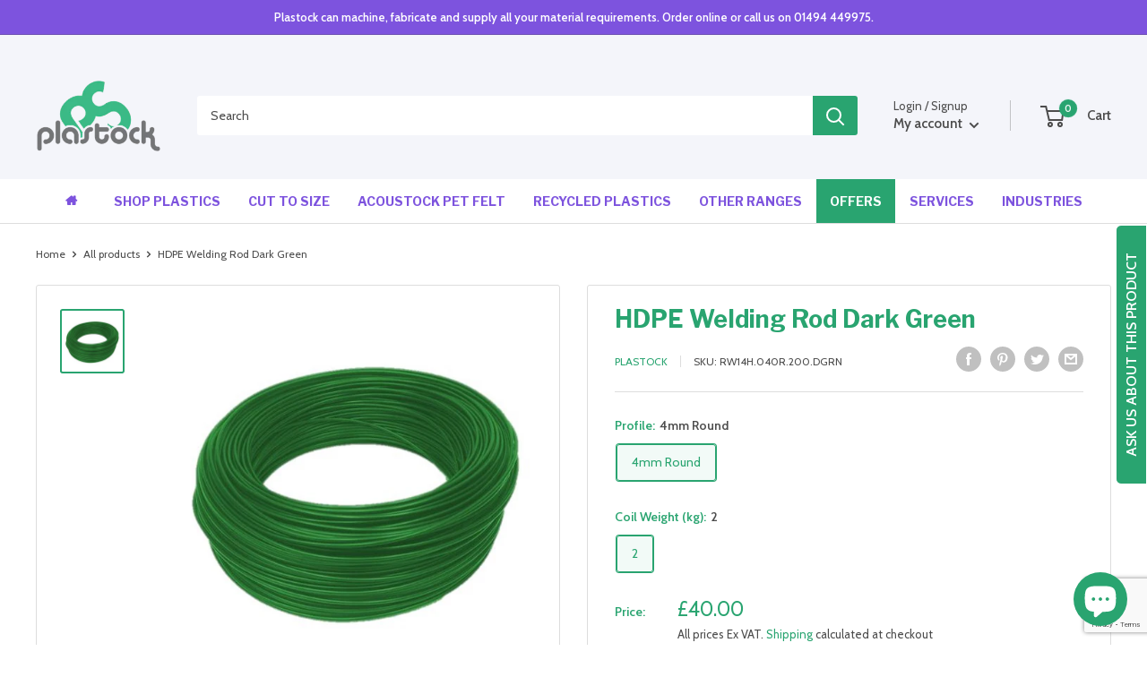

--- FILE ---
content_type: text/html; charset=utf-8
request_url: https://www.google.com/recaptcha/api2/anchor?ar=1&k=6LfNYgcrAAAAALE42_hcQqQCYJTT89Tdo0peE5i0&co=aHR0cHM6Ly93d3cucGxhc3RvY2suY28udWs6NDQz&hl=en&v=PoyoqOPhxBO7pBk68S4YbpHZ&size=invisible&anchor-ms=20000&execute-ms=30000&cb=x8nqwkjnpfn
body_size: 48663
content:
<!DOCTYPE HTML><html dir="ltr" lang="en"><head><meta http-equiv="Content-Type" content="text/html; charset=UTF-8">
<meta http-equiv="X-UA-Compatible" content="IE=edge">
<title>reCAPTCHA</title>
<style type="text/css">
/* cyrillic-ext */
@font-face {
  font-family: 'Roboto';
  font-style: normal;
  font-weight: 400;
  font-stretch: 100%;
  src: url(//fonts.gstatic.com/s/roboto/v48/KFO7CnqEu92Fr1ME7kSn66aGLdTylUAMa3GUBHMdazTgWw.woff2) format('woff2');
  unicode-range: U+0460-052F, U+1C80-1C8A, U+20B4, U+2DE0-2DFF, U+A640-A69F, U+FE2E-FE2F;
}
/* cyrillic */
@font-face {
  font-family: 'Roboto';
  font-style: normal;
  font-weight: 400;
  font-stretch: 100%;
  src: url(//fonts.gstatic.com/s/roboto/v48/KFO7CnqEu92Fr1ME7kSn66aGLdTylUAMa3iUBHMdazTgWw.woff2) format('woff2');
  unicode-range: U+0301, U+0400-045F, U+0490-0491, U+04B0-04B1, U+2116;
}
/* greek-ext */
@font-face {
  font-family: 'Roboto';
  font-style: normal;
  font-weight: 400;
  font-stretch: 100%;
  src: url(//fonts.gstatic.com/s/roboto/v48/KFO7CnqEu92Fr1ME7kSn66aGLdTylUAMa3CUBHMdazTgWw.woff2) format('woff2');
  unicode-range: U+1F00-1FFF;
}
/* greek */
@font-face {
  font-family: 'Roboto';
  font-style: normal;
  font-weight: 400;
  font-stretch: 100%;
  src: url(//fonts.gstatic.com/s/roboto/v48/KFO7CnqEu92Fr1ME7kSn66aGLdTylUAMa3-UBHMdazTgWw.woff2) format('woff2');
  unicode-range: U+0370-0377, U+037A-037F, U+0384-038A, U+038C, U+038E-03A1, U+03A3-03FF;
}
/* math */
@font-face {
  font-family: 'Roboto';
  font-style: normal;
  font-weight: 400;
  font-stretch: 100%;
  src: url(//fonts.gstatic.com/s/roboto/v48/KFO7CnqEu92Fr1ME7kSn66aGLdTylUAMawCUBHMdazTgWw.woff2) format('woff2');
  unicode-range: U+0302-0303, U+0305, U+0307-0308, U+0310, U+0312, U+0315, U+031A, U+0326-0327, U+032C, U+032F-0330, U+0332-0333, U+0338, U+033A, U+0346, U+034D, U+0391-03A1, U+03A3-03A9, U+03B1-03C9, U+03D1, U+03D5-03D6, U+03F0-03F1, U+03F4-03F5, U+2016-2017, U+2034-2038, U+203C, U+2040, U+2043, U+2047, U+2050, U+2057, U+205F, U+2070-2071, U+2074-208E, U+2090-209C, U+20D0-20DC, U+20E1, U+20E5-20EF, U+2100-2112, U+2114-2115, U+2117-2121, U+2123-214F, U+2190, U+2192, U+2194-21AE, U+21B0-21E5, U+21F1-21F2, U+21F4-2211, U+2213-2214, U+2216-22FF, U+2308-230B, U+2310, U+2319, U+231C-2321, U+2336-237A, U+237C, U+2395, U+239B-23B7, U+23D0, U+23DC-23E1, U+2474-2475, U+25AF, U+25B3, U+25B7, U+25BD, U+25C1, U+25CA, U+25CC, U+25FB, U+266D-266F, U+27C0-27FF, U+2900-2AFF, U+2B0E-2B11, U+2B30-2B4C, U+2BFE, U+3030, U+FF5B, U+FF5D, U+1D400-1D7FF, U+1EE00-1EEFF;
}
/* symbols */
@font-face {
  font-family: 'Roboto';
  font-style: normal;
  font-weight: 400;
  font-stretch: 100%;
  src: url(//fonts.gstatic.com/s/roboto/v48/KFO7CnqEu92Fr1ME7kSn66aGLdTylUAMaxKUBHMdazTgWw.woff2) format('woff2');
  unicode-range: U+0001-000C, U+000E-001F, U+007F-009F, U+20DD-20E0, U+20E2-20E4, U+2150-218F, U+2190, U+2192, U+2194-2199, U+21AF, U+21E6-21F0, U+21F3, U+2218-2219, U+2299, U+22C4-22C6, U+2300-243F, U+2440-244A, U+2460-24FF, U+25A0-27BF, U+2800-28FF, U+2921-2922, U+2981, U+29BF, U+29EB, U+2B00-2BFF, U+4DC0-4DFF, U+FFF9-FFFB, U+10140-1018E, U+10190-1019C, U+101A0, U+101D0-101FD, U+102E0-102FB, U+10E60-10E7E, U+1D2C0-1D2D3, U+1D2E0-1D37F, U+1F000-1F0FF, U+1F100-1F1AD, U+1F1E6-1F1FF, U+1F30D-1F30F, U+1F315, U+1F31C, U+1F31E, U+1F320-1F32C, U+1F336, U+1F378, U+1F37D, U+1F382, U+1F393-1F39F, U+1F3A7-1F3A8, U+1F3AC-1F3AF, U+1F3C2, U+1F3C4-1F3C6, U+1F3CA-1F3CE, U+1F3D4-1F3E0, U+1F3ED, U+1F3F1-1F3F3, U+1F3F5-1F3F7, U+1F408, U+1F415, U+1F41F, U+1F426, U+1F43F, U+1F441-1F442, U+1F444, U+1F446-1F449, U+1F44C-1F44E, U+1F453, U+1F46A, U+1F47D, U+1F4A3, U+1F4B0, U+1F4B3, U+1F4B9, U+1F4BB, U+1F4BF, U+1F4C8-1F4CB, U+1F4D6, U+1F4DA, U+1F4DF, U+1F4E3-1F4E6, U+1F4EA-1F4ED, U+1F4F7, U+1F4F9-1F4FB, U+1F4FD-1F4FE, U+1F503, U+1F507-1F50B, U+1F50D, U+1F512-1F513, U+1F53E-1F54A, U+1F54F-1F5FA, U+1F610, U+1F650-1F67F, U+1F687, U+1F68D, U+1F691, U+1F694, U+1F698, U+1F6AD, U+1F6B2, U+1F6B9-1F6BA, U+1F6BC, U+1F6C6-1F6CF, U+1F6D3-1F6D7, U+1F6E0-1F6EA, U+1F6F0-1F6F3, U+1F6F7-1F6FC, U+1F700-1F7FF, U+1F800-1F80B, U+1F810-1F847, U+1F850-1F859, U+1F860-1F887, U+1F890-1F8AD, U+1F8B0-1F8BB, U+1F8C0-1F8C1, U+1F900-1F90B, U+1F93B, U+1F946, U+1F984, U+1F996, U+1F9E9, U+1FA00-1FA6F, U+1FA70-1FA7C, U+1FA80-1FA89, U+1FA8F-1FAC6, U+1FACE-1FADC, U+1FADF-1FAE9, U+1FAF0-1FAF8, U+1FB00-1FBFF;
}
/* vietnamese */
@font-face {
  font-family: 'Roboto';
  font-style: normal;
  font-weight: 400;
  font-stretch: 100%;
  src: url(//fonts.gstatic.com/s/roboto/v48/KFO7CnqEu92Fr1ME7kSn66aGLdTylUAMa3OUBHMdazTgWw.woff2) format('woff2');
  unicode-range: U+0102-0103, U+0110-0111, U+0128-0129, U+0168-0169, U+01A0-01A1, U+01AF-01B0, U+0300-0301, U+0303-0304, U+0308-0309, U+0323, U+0329, U+1EA0-1EF9, U+20AB;
}
/* latin-ext */
@font-face {
  font-family: 'Roboto';
  font-style: normal;
  font-weight: 400;
  font-stretch: 100%;
  src: url(//fonts.gstatic.com/s/roboto/v48/KFO7CnqEu92Fr1ME7kSn66aGLdTylUAMa3KUBHMdazTgWw.woff2) format('woff2');
  unicode-range: U+0100-02BA, U+02BD-02C5, U+02C7-02CC, U+02CE-02D7, U+02DD-02FF, U+0304, U+0308, U+0329, U+1D00-1DBF, U+1E00-1E9F, U+1EF2-1EFF, U+2020, U+20A0-20AB, U+20AD-20C0, U+2113, U+2C60-2C7F, U+A720-A7FF;
}
/* latin */
@font-face {
  font-family: 'Roboto';
  font-style: normal;
  font-weight: 400;
  font-stretch: 100%;
  src: url(//fonts.gstatic.com/s/roboto/v48/KFO7CnqEu92Fr1ME7kSn66aGLdTylUAMa3yUBHMdazQ.woff2) format('woff2');
  unicode-range: U+0000-00FF, U+0131, U+0152-0153, U+02BB-02BC, U+02C6, U+02DA, U+02DC, U+0304, U+0308, U+0329, U+2000-206F, U+20AC, U+2122, U+2191, U+2193, U+2212, U+2215, U+FEFF, U+FFFD;
}
/* cyrillic-ext */
@font-face {
  font-family: 'Roboto';
  font-style: normal;
  font-weight: 500;
  font-stretch: 100%;
  src: url(//fonts.gstatic.com/s/roboto/v48/KFO7CnqEu92Fr1ME7kSn66aGLdTylUAMa3GUBHMdazTgWw.woff2) format('woff2');
  unicode-range: U+0460-052F, U+1C80-1C8A, U+20B4, U+2DE0-2DFF, U+A640-A69F, U+FE2E-FE2F;
}
/* cyrillic */
@font-face {
  font-family: 'Roboto';
  font-style: normal;
  font-weight: 500;
  font-stretch: 100%;
  src: url(//fonts.gstatic.com/s/roboto/v48/KFO7CnqEu92Fr1ME7kSn66aGLdTylUAMa3iUBHMdazTgWw.woff2) format('woff2');
  unicode-range: U+0301, U+0400-045F, U+0490-0491, U+04B0-04B1, U+2116;
}
/* greek-ext */
@font-face {
  font-family: 'Roboto';
  font-style: normal;
  font-weight: 500;
  font-stretch: 100%;
  src: url(//fonts.gstatic.com/s/roboto/v48/KFO7CnqEu92Fr1ME7kSn66aGLdTylUAMa3CUBHMdazTgWw.woff2) format('woff2');
  unicode-range: U+1F00-1FFF;
}
/* greek */
@font-face {
  font-family: 'Roboto';
  font-style: normal;
  font-weight: 500;
  font-stretch: 100%;
  src: url(//fonts.gstatic.com/s/roboto/v48/KFO7CnqEu92Fr1ME7kSn66aGLdTylUAMa3-UBHMdazTgWw.woff2) format('woff2');
  unicode-range: U+0370-0377, U+037A-037F, U+0384-038A, U+038C, U+038E-03A1, U+03A3-03FF;
}
/* math */
@font-face {
  font-family: 'Roboto';
  font-style: normal;
  font-weight: 500;
  font-stretch: 100%;
  src: url(//fonts.gstatic.com/s/roboto/v48/KFO7CnqEu92Fr1ME7kSn66aGLdTylUAMawCUBHMdazTgWw.woff2) format('woff2');
  unicode-range: U+0302-0303, U+0305, U+0307-0308, U+0310, U+0312, U+0315, U+031A, U+0326-0327, U+032C, U+032F-0330, U+0332-0333, U+0338, U+033A, U+0346, U+034D, U+0391-03A1, U+03A3-03A9, U+03B1-03C9, U+03D1, U+03D5-03D6, U+03F0-03F1, U+03F4-03F5, U+2016-2017, U+2034-2038, U+203C, U+2040, U+2043, U+2047, U+2050, U+2057, U+205F, U+2070-2071, U+2074-208E, U+2090-209C, U+20D0-20DC, U+20E1, U+20E5-20EF, U+2100-2112, U+2114-2115, U+2117-2121, U+2123-214F, U+2190, U+2192, U+2194-21AE, U+21B0-21E5, U+21F1-21F2, U+21F4-2211, U+2213-2214, U+2216-22FF, U+2308-230B, U+2310, U+2319, U+231C-2321, U+2336-237A, U+237C, U+2395, U+239B-23B7, U+23D0, U+23DC-23E1, U+2474-2475, U+25AF, U+25B3, U+25B7, U+25BD, U+25C1, U+25CA, U+25CC, U+25FB, U+266D-266F, U+27C0-27FF, U+2900-2AFF, U+2B0E-2B11, U+2B30-2B4C, U+2BFE, U+3030, U+FF5B, U+FF5D, U+1D400-1D7FF, U+1EE00-1EEFF;
}
/* symbols */
@font-face {
  font-family: 'Roboto';
  font-style: normal;
  font-weight: 500;
  font-stretch: 100%;
  src: url(//fonts.gstatic.com/s/roboto/v48/KFO7CnqEu92Fr1ME7kSn66aGLdTylUAMaxKUBHMdazTgWw.woff2) format('woff2');
  unicode-range: U+0001-000C, U+000E-001F, U+007F-009F, U+20DD-20E0, U+20E2-20E4, U+2150-218F, U+2190, U+2192, U+2194-2199, U+21AF, U+21E6-21F0, U+21F3, U+2218-2219, U+2299, U+22C4-22C6, U+2300-243F, U+2440-244A, U+2460-24FF, U+25A0-27BF, U+2800-28FF, U+2921-2922, U+2981, U+29BF, U+29EB, U+2B00-2BFF, U+4DC0-4DFF, U+FFF9-FFFB, U+10140-1018E, U+10190-1019C, U+101A0, U+101D0-101FD, U+102E0-102FB, U+10E60-10E7E, U+1D2C0-1D2D3, U+1D2E0-1D37F, U+1F000-1F0FF, U+1F100-1F1AD, U+1F1E6-1F1FF, U+1F30D-1F30F, U+1F315, U+1F31C, U+1F31E, U+1F320-1F32C, U+1F336, U+1F378, U+1F37D, U+1F382, U+1F393-1F39F, U+1F3A7-1F3A8, U+1F3AC-1F3AF, U+1F3C2, U+1F3C4-1F3C6, U+1F3CA-1F3CE, U+1F3D4-1F3E0, U+1F3ED, U+1F3F1-1F3F3, U+1F3F5-1F3F7, U+1F408, U+1F415, U+1F41F, U+1F426, U+1F43F, U+1F441-1F442, U+1F444, U+1F446-1F449, U+1F44C-1F44E, U+1F453, U+1F46A, U+1F47D, U+1F4A3, U+1F4B0, U+1F4B3, U+1F4B9, U+1F4BB, U+1F4BF, U+1F4C8-1F4CB, U+1F4D6, U+1F4DA, U+1F4DF, U+1F4E3-1F4E6, U+1F4EA-1F4ED, U+1F4F7, U+1F4F9-1F4FB, U+1F4FD-1F4FE, U+1F503, U+1F507-1F50B, U+1F50D, U+1F512-1F513, U+1F53E-1F54A, U+1F54F-1F5FA, U+1F610, U+1F650-1F67F, U+1F687, U+1F68D, U+1F691, U+1F694, U+1F698, U+1F6AD, U+1F6B2, U+1F6B9-1F6BA, U+1F6BC, U+1F6C6-1F6CF, U+1F6D3-1F6D7, U+1F6E0-1F6EA, U+1F6F0-1F6F3, U+1F6F7-1F6FC, U+1F700-1F7FF, U+1F800-1F80B, U+1F810-1F847, U+1F850-1F859, U+1F860-1F887, U+1F890-1F8AD, U+1F8B0-1F8BB, U+1F8C0-1F8C1, U+1F900-1F90B, U+1F93B, U+1F946, U+1F984, U+1F996, U+1F9E9, U+1FA00-1FA6F, U+1FA70-1FA7C, U+1FA80-1FA89, U+1FA8F-1FAC6, U+1FACE-1FADC, U+1FADF-1FAE9, U+1FAF0-1FAF8, U+1FB00-1FBFF;
}
/* vietnamese */
@font-face {
  font-family: 'Roboto';
  font-style: normal;
  font-weight: 500;
  font-stretch: 100%;
  src: url(//fonts.gstatic.com/s/roboto/v48/KFO7CnqEu92Fr1ME7kSn66aGLdTylUAMa3OUBHMdazTgWw.woff2) format('woff2');
  unicode-range: U+0102-0103, U+0110-0111, U+0128-0129, U+0168-0169, U+01A0-01A1, U+01AF-01B0, U+0300-0301, U+0303-0304, U+0308-0309, U+0323, U+0329, U+1EA0-1EF9, U+20AB;
}
/* latin-ext */
@font-face {
  font-family: 'Roboto';
  font-style: normal;
  font-weight: 500;
  font-stretch: 100%;
  src: url(//fonts.gstatic.com/s/roboto/v48/KFO7CnqEu92Fr1ME7kSn66aGLdTylUAMa3KUBHMdazTgWw.woff2) format('woff2');
  unicode-range: U+0100-02BA, U+02BD-02C5, U+02C7-02CC, U+02CE-02D7, U+02DD-02FF, U+0304, U+0308, U+0329, U+1D00-1DBF, U+1E00-1E9F, U+1EF2-1EFF, U+2020, U+20A0-20AB, U+20AD-20C0, U+2113, U+2C60-2C7F, U+A720-A7FF;
}
/* latin */
@font-face {
  font-family: 'Roboto';
  font-style: normal;
  font-weight: 500;
  font-stretch: 100%;
  src: url(//fonts.gstatic.com/s/roboto/v48/KFO7CnqEu92Fr1ME7kSn66aGLdTylUAMa3yUBHMdazQ.woff2) format('woff2');
  unicode-range: U+0000-00FF, U+0131, U+0152-0153, U+02BB-02BC, U+02C6, U+02DA, U+02DC, U+0304, U+0308, U+0329, U+2000-206F, U+20AC, U+2122, U+2191, U+2193, U+2212, U+2215, U+FEFF, U+FFFD;
}
/* cyrillic-ext */
@font-face {
  font-family: 'Roboto';
  font-style: normal;
  font-weight: 900;
  font-stretch: 100%;
  src: url(//fonts.gstatic.com/s/roboto/v48/KFO7CnqEu92Fr1ME7kSn66aGLdTylUAMa3GUBHMdazTgWw.woff2) format('woff2');
  unicode-range: U+0460-052F, U+1C80-1C8A, U+20B4, U+2DE0-2DFF, U+A640-A69F, U+FE2E-FE2F;
}
/* cyrillic */
@font-face {
  font-family: 'Roboto';
  font-style: normal;
  font-weight: 900;
  font-stretch: 100%;
  src: url(//fonts.gstatic.com/s/roboto/v48/KFO7CnqEu92Fr1ME7kSn66aGLdTylUAMa3iUBHMdazTgWw.woff2) format('woff2');
  unicode-range: U+0301, U+0400-045F, U+0490-0491, U+04B0-04B1, U+2116;
}
/* greek-ext */
@font-face {
  font-family: 'Roboto';
  font-style: normal;
  font-weight: 900;
  font-stretch: 100%;
  src: url(//fonts.gstatic.com/s/roboto/v48/KFO7CnqEu92Fr1ME7kSn66aGLdTylUAMa3CUBHMdazTgWw.woff2) format('woff2');
  unicode-range: U+1F00-1FFF;
}
/* greek */
@font-face {
  font-family: 'Roboto';
  font-style: normal;
  font-weight: 900;
  font-stretch: 100%;
  src: url(//fonts.gstatic.com/s/roboto/v48/KFO7CnqEu92Fr1ME7kSn66aGLdTylUAMa3-UBHMdazTgWw.woff2) format('woff2');
  unicode-range: U+0370-0377, U+037A-037F, U+0384-038A, U+038C, U+038E-03A1, U+03A3-03FF;
}
/* math */
@font-face {
  font-family: 'Roboto';
  font-style: normal;
  font-weight: 900;
  font-stretch: 100%;
  src: url(//fonts.gstatic.com/s/roboto/v48/KFO7CnqEu92Fr1ME7kSn66aGLdTylUAMawCUBHMdazTgWw.woff2) format('woff2');
  unicode-range: U+0302-0303, U+0305, U+0307-0308, U+0310, U+0312, U+0315, U+031A, U+0326-0327, U+032C, U+032F-0330, U+0332-0333, U+0338, U+033A, U+0346, U+034D, U+0391-03A1, U+03A3-03A9, U+03B1-03C9, U+03D1, U+03D5-03D6, U+03F0-03F1, U+03F4-03F5, U+2016-2017, U+2034-2038, U+203C, U+2040, U+2043, U+2047, U+2050, U+2057, U+205F, U+2070-2071, U+2074-208E, U+2090-209C, U+20D0-20DC, U+20E1, U+20E5-20EF, U+2100-2112, U+2114-2115, U+2117-2121, U+2123-214F, U+2190, U+2192, U+2194-21AE, U+21B0-21E5, U+21F1-21F2, U+21F4-2211, U+2213-2214, U+2216-22FF, U+2308-230B, U+2310, U+2319, U+231C-2321, U+2336-237A, U+237C, U+2395, U+239B-23B7, U+23D0, U+23DC-23E1, U+2474-2475, U+25AF, U+25B3, U+25B7, U+25BD, U+25C1, U+25CA, U+25CC, U+25FB, U+266D-266F, U+27C0-27FF, U+2900-2AFF, U+2B0E-2B11, U+2B30-2B4C, U+2BFE, U+3030, U+FF5B, U+FF5D, U+1D400-1D7FF, U+1EE00-1EEFF;
}
/* symbols */
@font-face {
  font-family: 'Roboto';
  font-style: normal;
  font-weight: 900;
  font-stretch: 100%;
  src: url(//fonts.gstatic.com/s/roboto/v48/KFO7CnqEu92Fr1ME7kSn66aGLdTylUAMaxKUBHMdazTgWw.woff2) format('woff2');
  unicode-range: U+0001-000C, U+000E-001F, U+007F-009F, U+20DD-20E0, U+20E2-20E4, U+2150-218F, U+2190, U+2192, U+2194-2199, U+21AF, U+21E6-21F0, U+21F3, U+2218-2219, U+2299, U+22C4-22C6, U+2300-243F, U+2440-244A, U+2460-24FF, U+25A0-27BF, U+2800-28FF, U+2921-2922, U+2981, U+29BF, U+29EB, U+2B00-2BFF, U+4DC0-4DFF, U+FFF9-FFFB, U+10140-1018E, U+10190-1019C, U+101A0, U+101D0-101FD, U+102E0-102FB, U+10E60-10E7E, U+1D2C0-1D2D3, U+1D2E0-1D37F, U+1F000-1F0FF, U+1F100-1F1AD, U+1F1E6-1F1FF, U+1F30D-1F30F, U+1F315, U+1F31C, U+1F31E, U+1F320-1F32C, U+1F336, U+1F378, U+1F37D, U+1F382, U+1F393-1F39F, U+1F3A7-1F3A8, U+1F3AC-1F3AF, U+1F3C2, U+1F3C4-1F3C6, U+1F3CA-1F3CE, U+1F3D4-1F3E0, U+1F3ED, U+1F3F1-1F3F3, U+1F3F5-1F3F7, U+1F408, U+1F415, U+1F41F, U+1F426, U+1F43F, U+1F441-1F442, U+1F444, U+1F446-1F449, U+1F44C-1F44E, U+1F453, U+1F46A, U+1F47D, U+1F4A3, U+1F4B0, U+1F4B3, U+1F4B9, U+1F4BB, U+1F4BF, U+1F4C8-1F4CB, U+1F4D6, U+1F4DA, U+1F4DF, U+1F4E3-1F4E6, U+1F4EA-1F4ED, U+1F4F7, U+1F4F9-1F4FB, U+1F4FD-1F4FE, U+1F503, U+1F507-1F50B, U+1F50D, U+1F512-1F513, U+1F53E-1F54A, U+1F54F-1F5FA, U+1F610, U+1F650-1F67F, U+1F687, U+1F68D, U+1F691, U+1F694, U+1F698, U+1F6AD, U+1F6B2, U+1F6B9-1F6BA, U+1F6BC, U+1F6C6-1F6CF, U+1F6D3-1F6D7, U+1F6E0-1F6EA, U+1F6F0-1F6F3, U+1F6F7-1F6FC, U+1F700-1F7FF, U+1F800-1F80B, U+1F810-1F847, U+1F850-1F859, U+1F860-1F887, U+1F890-1F8AD, U+1F8B0-1F8BB, U+1F8C0-1F8C1, U+1F900-1F90B, U+1F93B, U+1F946, U+1F984, U+1F996, U+1F9E9, U+1FA00-1FA6F, U+1FA70-1FA7C, U+1FA80-1FA89, U+1FA8F-1FAC6, U+1FACE-1FADC, U+1FADF-1FAE9, U+1FAF0-1FAF8, U+1FB00-1FBFF;
}
/* vietnamese */
@font-face {
  font-family: 'Roboto';
  font-style: normal;
  font-weight: 900;
  font-stretch: 100%;
  src: url(//fonts.gstatic.com/s/roboto/v48/KFO7CnqEu92Fr1ME7kSn66aGLdTylUAMa3OUBHMdazTgWw.woff2) format('woff2');
  unicode-range: U+0102-0103, U+0110-0111, U+0128-0129, U+0168-0169, U+01A0-01A1, U+01AF-01B0, U+0300-0301, U+0303-0304, U+0308-0309, U+0323, U+0329, U+1EA0-1EF9, U+20AB;
}
/* latin-ext */
@font-face {
  font-family: 'Roboto';
  font-style: normal;
  font-weight: 900;
  font-stretch: 100%;
  src: url(//fonts.gstatic.com/s/roboto/v48/KFO7CnqEu92Fr1ME7kSn66aGLdTylUAMa3KUBHMdazTgWw.woff2) format('woff2');
  unicode-range: U+0100-02BA, U+02BD-02C5, U+02C7-02CC, U+02CE-02D7, U+02DD-02FF, U+0304, U+0308, U+0329, U+1D00-1DBF, U+1E00-1E9F, U+1EF2-1EFF, U+2020, U+20A0-20AB, U+20AD-20C0, U+2113, U+2C60-2C7F, U+A720-A7FF;
}
/* latin */
@font-face {
  font-family: 'Roboto';
  font-style: normal;
  font-weight: 900;
  font-stretch: 100%;
  src: url(//fonts.gstatic.com/s/roboto/v48/KFO7CnqEu92Fr1ME7kSn66aGLdTylUAMa3yUBHMdazQ.woff2) format('woff2');
  unicode-range: U+0000-00FF, U+0131, U+0152-0153, U+02BB-02BC, U+02C6, U+02DA, U+02DC, U+0304, U+0308, U+0329, U+2000-206F, U+20AC, U+2122, U+2191, U+2193, U+2212, U+2215, U+FEFF, U+FFFD;
}

</style>
<link rel="stylesheet" type="text/css" href="https://www.gstatic.com/recaptcha/releases/PoyoqOPhxBO7pBk68S4YbpHZ/styles__ltr.css">
<script nonce="9PZhGnBKLVAdJ8_w8OsyBg" type="text/javascript">window['__recaptcha_api'] = 'https://www.google.com/recaptcha/api2/';</script>
<script type="text/javascript" src="https://www.gstatic.com/recaptcha/releases/PoyoqOPhxBO7pBk68S4YbpHZ/recaptcha__en.js" nonce="9PZhGnBKLVAdJ8_w8OsyBg">
      
    </script></head>
<body><div id="rc-anchor-alert" class="rc-anchor-alert"></div>
<input type="hidden" id="recaptcha-token" value="[base64]">
<script type="text/javascript" nonce="9PZhGnBKLVAdJ8_w8OsyBg">
      recaptcha.anchor.Main.init("[\x22ainput\x22,[\x22bgdata\x22,\x22\x22,\[base64]/[base64]/[base64]/KE4oMTI0LHYsdi5HKSxMWihsLHYpKTpOKDEyNCx2LGwpLFYpLHYpLFQpKSxGKDE3MSx2KX0scjc9ZnVuY3Rpb24obCl7cmV0dXJuIGx9LEM9ZnVuY3Rpb24obCxWLHYpe04odixsLFYpLFZbYWtdPTI3OTZ9LG49ZnVuY3Rpb24obCxWKXtWLlg9KChWLlg/[base64]/[base64]/[base64]/[base64]/[base64]/[base64]/[base64]/[base64]/[base64]/[base64]/[base64]\\u003d\x22,\[base64]\\u003d\\u003d\x22,\[base64]/DqMKiwr/CkcOlIQLCvMKDw7rDjmYFwoDCsWHDn8OmUcKHwrLCscKqZz/DjGnCucKyKcKMwrzCqFl4w6LCs8Oww7NrD8KvD1/[base64]/Dp0MAV8KGTD3CqsO1BXpiPmHDucOKwqvCqBoUXsOHw4DCtzFvG0nDqyvDm28rwrJDMsKRw5rClcKLCSkyw5LCowPCjgN0wqAbw4LCuloQfhcswobCgMK4FcKSEjfCh37DjsKowrvDpn5LcsK+dXzDvRTCqcO9wpxKWD/Cj8KJcxQKERTDl8OMwqh3w4LDsMOZw7TCvcO9wqPCuiPClkctD3Zxw67Cq8OzMS3Dj8OJwot9wpfDj8OFwpDCgsOgw4zCo8Onwo/CpcKRGMOZV8KrwpzCiWlkw77CqwEudsOrCB02HMOAw59cwp5aw5fDssOFGVp2woI8dsOZwrp2w6TCoVrCuWLCpV4uwpnCiGhdw5leCFnCrV3DgsOtIcOLZAoxd8KsdcOvPXHDuA/CqcKDaArDvcO8wpzCvS02dMO+ZcORw74zd8Onw4vCtB0Vw4DChsOONRfDrRzCicKdw5XDngzDiFUsdMKUKC7DhVTCqsOaw5EufcKISRsmScKvw63ChyLDnMKcGMOUw4nDicKfwosZTC/[base64]/IcOadxA5e0vCpUg0w5vDkcO/woHCksKSw7TDk8Kfwro1woPDsyIBwpsKGTRia8KDwpbDvwzCiDrCnxl7wrHCgsO0N2rCiwhARXHCmEHChX4Cw5ZMwp7DqMKFw6/DmH/Dv8OZw5HCmsO+w718acOCP8OTOAZaClE/QcKew6VbwqQhwoYRw6lvw5lRw4Qdw4XDjsOwKgdzwrVySBfDvsK3N8Ksw5XDqsKibsOVPg/DuhPCtMOnWRrClsKQwqjCt8OzPsO5QsOveMKueSzDh8KqGzodwpV1C8Kbw7QIwozDm8KaNAlcwoJ8RcKTa8KLJw7DuT/DicKHHcO0aMOtWsOdRFVdw6lswp1xw7pWOMOAw4HCgXXDrsKCw7bCucKEw5zCrcKJw5DCsMOQw5/Doi5ZU1JkWcKIwqg4XWjCnTzDqAbCjMKfFsK9w6gyUsOrA8K1ZcKmWDZDA8OuIGluPzbCkw/DqzxjLMKlw5zDk8OGw6cmJ0TDuA0RwobDoj/[base64]/wqg5w7c3C8KaPcK7a8OpCSfDhlrCgcO1OFl+w6lwwr4qwpXDu14AblFvDsO0w7IeOi7CnsKHd8K7F8Kzwo5Pw7LDuRTChF/CgxjDkMKRfMKJCWh+KTxbSMKAGMOmPMOyOms/w4jCo2nCo8O0VMKQw5PCkcOzwrcmYMKywpnCmgjCsMOSwobCjzsow4h8wqjDvcKkw6DCtT7DnQcXw6jCuMObw7dfwqvDjy9NwrXDkUoaI8K0I8K0w7piw6Y1w4vCqsOpDVtPw7JSw7vCrG7DmHXCtU/DmnsYw7ZjcMKyRmTDnjgtYlsGSMOXwoXCpk42w4rDsMK+wo/DjEsHZmsww6PDv13DhXAJPylPaMKYwoA3VMOkw4jDiy0wGsO2wrPClcKGZcO5F8Opwq1gUcOAKDoWZMOAw5XCicKvwq9Nw6Y9aljCgAzDoMKkw6nDq8OSDRFXbkw5P3PDkmHCgjnDuhp6wqHCrF/ClAPCssK6w6EwwrYOFWFrA8O8w5jDoS4jwonCiQVGwpnCnUMrw4ogw6ddw48iwofCosOsAMOqwr9LT0hNw7XDknLDsMK5ZmRhwqDCniwVNsKtBD0QNBpjMMO/[base64]/CnWTCtGNUNMKhG8OHBXHCpMK1w6jDgsO5eS7CknsyPMOKE8OTwpFFw7fCkcO2bcKiw4LCvwbCkCHCqEMhUMKYVQ00w7vCqwVUYcOCwrnCh17DkiI0wo9CwronAWPDtX7Do0PCvTnDkU/CkjTCgMOTw5EVw6BAwoHCv0ZEwqFSwrDCtGbClcK9w7vDsMOUSsOVwohIDjBQwrrCqMOYw5Fpw5jCmcK5JADDhiPDhk7Ch8ObaMO1w7Jvw7p0wqByw58rw5QMw6XCpsKGLsOjwp/[base64]/CisKsKsKyAcK3w6IXw4NJwqHCrsOKw7BQwovDvMK7wo0WwrDDk2fCuS8AwrUowqUDw7XDqBRgGMKTwrPDiMKxYQwMQcKGw5B1w5DCnXsGw6fDusOiwpLDh8KFwpzCm8OoJsKDwpptwqAPwpt/w5jCpg00w4LClQXDsn7DmxRVYMOfwp1Yw5gGDsOdwqzDv8KbSDXCpAoGSijCv8OwG8K/w4LDtx/CuH8XSMKYw4tjw6x6JjE1w7zDgcKNfcOwYsKtwpgsw6zCunrDrsKmexPCvR7Dt8OmwqRFYDzDgRYfwpQTwrJsEXjDncK1w6k6JC7CmMKqTSrDh38WwqXChhnChVPDuDcQwrnDpT/DvAJjIk1Gw7fDiynCuMKpVwI1W8OhPwXCgsObw7jCtWvCpcKiAEt3w6MVwqpvbXXCrA3DjcKWw7Vhw6zDlzTDkgchwqbDlgdDSm0NwocHwrjDhcOHw4p1w7lsY8OYdEQSeAcDWH/DpMOyw7wNw5Bmw7/DpsO0bcOeVMKRBm3CgG7DpsK5TAMkFUdQw6NkPmPDmsKHTsKwwqzDl2LCncKewrvDlMKNwpDDvifChMKkc1nDhsKZw7nDpcK+w6vDv8ODOQ7ComvDi8OOw67CisOXRMK3w5XDtFwSKRwfesO7cUt3PsO4BsKpL0l3woLCgcOXQMKsDmgQwp/Cg003wqdHAsOvwrfCi01yw4Y8X8OywqbCv8Odwo/[base64]/CgQvClB5Lw6fCgsOPw6jDhsKEwr5ARmpCBx7CpyxYCsKIa2TCm8KtaQorfMKawqNHFCw/[base64]/DrcO9ccO1wqdwwovCjRNBNMObYcK8PWHDnVdZS0nDnH/DmcOlwoUlYsK7YMKAw4Y5AMKOJ8K+w7rDtyfDksOqw5AaP8OgZRxtL8Ozw4HDpMOqw4jClwBNw5pHwoPCpDgALTp0w4fChwDDqVATcWAEOktYw4PDnT5XFRVIVMKIw7kuw4zCt8ORTsK/wqMbCcKrI8OTQkUpwrLDkgXDrcO8wr3CrHbCvUrDlG9IQ3sxdi0pX8K3w7xCwp9AIR4nw7/Cvx1Bw6jCi0Aywo5FDFvCilQlw4LCjcKCw5tAFXXCunnDrsKfN8K0wrfDnk43O8KkwpPCvcK2I0YOwr/CjMKJYcOlwo7CjiTDpBcUV8K8w6rDisKwI8KDw4BZwoY3BSrCgMKSEyR4HADChXfDusKpw7bCo8Ovw47CtMOqZsK1w7DDuBbDoVDDhWIwwoHDg8KOZsKzLMKQPUFewqUNwpB5fgXDhEpGw5rDk3TCkUwtw4XDmBDDmAVqwr/DnCYbw7o2wq3Dh1TCkmc5w4bCpDldEGAuI37CkWIWDMOaemPCi8OYYsODwpp1M8Kywo3CocOGw7bCuATCgVAObDoYBWwnwqLDg2dBcC7Cu28ewozCkMO/w7RMMsOgwprDvB0HOMKeJi7CjEPCk28JwrnCp8Kxbi1Hw4bDkh7CvsOMDcKsw5oUw6c8w6sEXcOdWcK9w7LDnMOMECBbw73DrsKkw7oaWsO0w4XCrl7CtsOYw7RPw4rDgMKqw7DDp8KAwpTCg8KXw4l6wo/Dt8ODYjsZZcKSw6TDk8KzwokjABcLwpxpREDCny7DhcOXw4nCjcKqZMKrai/DgXAhwrYpw6oawqvCrSfDjsORZCjDu2zDgMK7wq3DhjXDlmPCisOewrwVJjDDqU92wpEcw7d8w7BqEcO+JSh/w7nCpMKuw63CoCPCiTbCrWnCjULCvBt5UcOtA0IQesKpwojDtAAaw4bCjw7DicKpJsK4Ll/DjsKlw5/CuTnDqzwlw7rCuSgjYUtFwoFWMsO9RcKgw6DCmz3CpmbDqcOOdMK4MjRcbD8Kw63DgcKfw7DCvksbGC/DlQJ7FcKDS0JtJCPDmEnClyANwrNnwqEHXcKYwppFw4oiwrNMUcO5bDQDAw/CsXLCszssehk4U0HDlMK0w5Etw4TDosOmw65dwo7CmcK8NCNYwqzCuQvCsixZccOLZcKawpXChcKAwoDCm8ORfw/DjsORS1fDgGJUS1B/wrBMwoQ8w6HDn8KlwrHCn8KIwoscSyzDmG8yw4LCjsKWXCJjw69hw5htw5DCmMKiw6vDqsOuQjRRw6wMwqtYbynCpsK9w646woQ7wqp/ZkHDjMKOM3QWKhHDq8KfFsODw7PDq8O5VMOlw5QZMsO9wrsawrPDt8KuVWNcw74Qw558wrkpw6XDpMOCC8K5wo9ZcDDCp2Evw40UNzcHwrRpw5nCtsO+wqTDocOGw7kFwrAAEA/CvcOdw5LCqW3Cm8OiMsK1w6vChMKhasKWD8OiUSrDvcOvSHXDnMOyL8OhazTCucKnNMOaw4ZrAsKFw5vDsi5tw6gFPT0Qw4/DkkXDtcOhwq/[base64]/DhsObFcODw79yNMK6w55qMlDCkwvCpVXCq17Cq8KxYj3DhMKZOsKrw4t5YMKMEE7CsMOOF3wcdMKjZjViw5o1UMK8Z3bDksOswqDDhQRzdcOMRjsWw70Ow5fCk8KFKMKqT8KIwrsBw4nCk8Kdw5/[base64]/[base64]/CvH0pQ8KowqF8OT7ClsOcwr3ChCbCjMO9w4jDlV9ODjzDnjHDsMKowqFWw7PCr21Bw6rDuG0Jwp3Dg1YSHcKAYcKfM8OBwrJsw7bDo8OKIXjDiSTDsjrCjF7DnW7Dn0DCmSLCrcOvNMOTJ8K8MMKmWn7CvyRJwqzCuk8tHmU7NA7Dr0XCs0/CgcKLWUhvwpt1wrh/w7bDpcOXVBkKw5TCi8Kpwr/[base64]/[base64]/DiMOwwqNLGmgWwo7Doy7Ch8KjcV5RwobCscKew7skEVQgw6PDh1PCusKTwpAkU8K2QMKZwq3DrnDDgsKfwolEwrIfKsOYw705SsK5w5XCjcK7wqXDsGLDtcKHwrxmwoZmwqdlXsOtw5FcwrPCuQBeOV/Ds8Ogw4R/eAUnwobDuVbDg8O8w4IEw5LDgw3DtjlqcE3Du3fDsGEnKx3DryPCkMKDwqTCrMKRw4smbcOIf8Ojw6DDvSXCuVXCoQ/DrjjDvWXCl8Ouw6Anwq5Jw6s0Ti3ClMOewr/DlcKnw7nCnFDDh8KAwqZnZg0sw4l6w7ZCQljCr8Opw7ctw5lzMhPCtMKmYcKic0cpwrdNPE3Cg8Kbwo7Do8OBXSzCtC/[base64]/ZsKTw7ILJx9IYsO7P8KcwpFgHcO5fMOBw4t9wofDsBfDlsOFw7bCqFTDsMKyP33CsMOhIcKQOsKjw6fDpDptDMKRwrLDgcKdP8KzwqEHw7/Cqgwuw6wAaMO4wqjCnsOuE8KZcnfCukQcazRFTCXCoCzCiMKpPGIewrfDtldxwqXDisKXw5LCpsO9LmXCihPDryLDn29MOsO/DT4xwrDCtMOkIcOfB00EUsKFw5sow5zDicOtV8Kse27Dhx3CvcK+OcOtJcK/[base64]/CtVYpIcOfRETDpcKGeU7Cg8KeGcOGw4xlKBzCnQhcKSLDpEAzwpZuwrXDikQsw6oxCsKxXlARAsOrw6FSwpBefkwTPMOJwowtaMKbIcKUXcOuOyjCuMO+wrJ8w7rCgMKCw4rDrcOgF33Dv8KKdcO4CMKnXl/DlgnCr8OHw5HCv8Kow6BAwpDDksOlw4vChMOgUlRgN8KfwqFGwpbDnVZYJX/CrGdUU8Osw4DCq8Orw4IpB8KHJMOEM8K6wqLCh1t+L8OMwpbDggbDo8KQYggOw77DnAQ1NcOUUHjCssKFw6kzwq9bwrvDg0J9w6LDpcK0w4rCo1sxworDoMO0W1ZGwovDo8KfSMOew5NfJkwgw4Y/wrDDiEYlwonCinMBejLCqhzCuTjDncKhGsOuwoUUcSDCozHDmS3CpSfDiHU5wpJLwoxXw7HDlD/DmBfCksO9R1bChm/Du8KcMsKFHitcEHzDpy0pwpXCksKRw4jCs8OcwpHDhT7CjGzDgWzDoSTDlcKocMOMwpI0wpJJbUdfwpjChnxJwrdxIQNvwpFKHcOaTy/CqUwTwpM2WsOmdMKrwrsew7rDusO2fsOEAsOfHFwzw57Dl8KeGEcbbcOawqNrw7jDgzDDu2TDjsKSwog1ZToNQVYBwopEw7IOw69Fw550NGwUb3rCgTQ+woRQwo5uw7/CjsO8w6nDvHTCmMK+Cx7CmDbDmcKzwodtwpIebz7CgsO/MAJiaWB9EXrDq2Ntw7XDrcOpJcKKDMKcHAMjw6d4wpfCuMO4w6p6EMOiw4lFa8ONwoo5w44AJikBw7vCpsOXwpnCicKIRcO3w7YzwofDlcOQwqh9wqAfwrTDpXw4QTvDiMK1ccKlwphDbcO1dsK/ZC/DpsO7KFMCwpnClsKxTcO4FHnDqwnCscKvbcKfHsOXdsOhwo9Zw7PCixJDw4QZC8OYwpjDpMKvfio5wpPDmcO9SsONa1wGw4R0XsOkw4pXAMKpGsO+wpIpw6DCpFMXDsKPGsKBaV7DsMOsBsOPw7jCoFQhbnFDIBsDKDYYw6/DvRx5YMOpw4rDlsOIw4rDp8OdZMOmwofDisOsw53CrzFhbsOZbgbDi8KPw5EOw73DssKyPsKaVBjDkxXCuEpGw4vCssK3w7NjDmkEHMONPVPCssOfwp/DuXlMf8OjZhnDtnJtw5rCnMKqTx/DrnFHwpHCpAvCgXVcD0nClDEUBh0jM8KVw6fDvAjDl8KMcGIBwqlZwqzCkXMsJsKaAFvDsgQLw4nCjwoCHsOAwoLDgjhLLWnCn8KPCxIjVlrCtXR+w7pdw4oaIVBOw6YPGsOuS8K5EXMUHkV1w4zDrMKDbGjDvwMPcTLChVt+T8K+LcK/w5IufVxuw6gtw43CnxrCgsOnwrRdRF/Cn8KKbFjDnhsMw78rCyJUVQYAw7HCmMKGw7HCh8OOwrnDglrCmgBUQsKnwpVzaMOMbW/[base64]/EjDDq0TCmsOTRsOBJcO4wrXDuMKuCFxbfHDDiFx/[base64]/DgMOtN8KJAMOuXsKaw6/Ck8Kcw5x7Citbw5LDrMOyw4PCjMK8w7YIScKPccO9w4Jnwp/DvXvCpMOZw6fCpkfDsn1hMhTDv8K2wo0Vw7bDn27CtMO7QcKSG8KEw67DjMOJw757w4HCpzzChsKkw7XDkG/CkcK6BcOjE8KwXRfCqcOeccKyPkxRwodZw7fDtFfDi8OUw4wKwqAUeVhrw4fDgsOXw73DjMOZw5vDlMK9w4AQwqpuE8KlYMOKw4/CssKVwr/DusKgwopcw7bDqHRLY2p2bcOgw6Ekw5fCsXPDvh/DiMOcwpTDsDzCj8OvwqB8w5XDtVTDrDI1w78JIsK6bcK5I1DDpsKCwqMUP8KTDU1ua8KbwpNOwovCl0fDpsOpw58lNn4/w5p8YX1Ow653J8O8PEHDqsKBTEzCscK6FMKdPjbDvi/[base64]/Cp0p2ZsOjZsKUBcOeFMOddWbDjzNlw5fCpRLDugdTWcKpw6kBwr3DicOxY8KPDnzDrMK3ZsOibMO5w7PDlsKHaTVtTMKqw5TChyXDiEwMwqEZcsKQwrvCtcOWRAQgXcO7w6rCrUMSYsOyw7zCu2LCq8OUw5BVJ0h/[base64]/CgMOBwo0Wwp9ww59Zw5HClmXCrFjCmxPDsSnDhcOTVcOfwqDCq8OuwoHChMOew6jCj20qN8OESVrDmDsaw7vCmlhRw51CM0XCuhXChVnCqcOFW8ONCsOeA8OxaxQBIFgdwo9QNcK1w57CvVIOw5c/w4zDh8KaRcKaw51cw7bDnRTCqCcjCRzDoWbCsxURw5xhw450fHzCjcKjw7rDk8OJw4EfwqvCpsOIw5xVwq8RTMO+DMOZFMKhYsOJw6PCo8OTw7TDiMKdAls9KzNTwrzDsMKZCFXClkVmN8O6J8OTwqHCscOKPsO+VMK7wq7DkcOGwp3Du8KVIAJ/w4VPwrgxHcO6IcK/ScOmw4dMNMKcDWvCkl3DuMKMwo8VT3DCgTnDjcK2cMOAScOUSMO6w4N/J8KvKxoMWjfDhk/DsMKnwrhdPljDijhKWgZdSDYxZcK9wpTCscOnDcK0EGVrTFjCpcO3NsOMA8KCwpoMWcOxw7VeGMKjw4QTPQMHbHcAUXk6UMKjAlbCq2LDtiA4w5lywqHCosOKEHATw5thZMK/wqzClsKZw6nDkMOEw7fDicOFPcOzwqNow4PCqUnCm8KKbMOPRsOBeyjDomZ+w5MpcsOBwo/DpmpcwrlEScK/[base64]/DjgTDpMOewo87wqrDsHRALiNTwrTDjxHChz4gE3syNMKWXMKEZ1HDk8OhITQMRxHCj1rDqMOdw7UjwovDncKnwrM0w7ouw6LCrALDqcOdSlrCmkbCu2cWw6nDicKew6NDSMKiw4/CjGI/[base64]/[base64]/[base64]/Dk8Kkw5RGTsK0KXY8wp9awprClMKOWgYUChwrw4tlwqsrwqzCpVbDsMKLwo8ueMKHwpLCr0/Dgx3DicOXWVLCrEd9IDPDmcK8QCg5fyDDkMOcSDtOZcOEwqVuNsOFw5DCjjrDn0NvwqZleXg9w5AZSiDDqTzChnHDuMKUw4DDgTVzCHDCl1INw77CgcKwa0BEOk/Ctw0ZL8OrwpzCmUHDtwnCpcKgw63DshfClB7Dh8OgwpDCosK8bcO1w7hUAVRdbmvCkQPCsnhAwpDDr8OMSl8LMMOYwqPCgG/Cihhywo7DrVVtU8K2XnLCj3zDjcKEJ8O6eC/DqcOFKsKtO8KEwoPCtyRqWgrCt1xqwpBBwqzCsMKRZsKlBsKKCMOQw7HCi8OiwpR5w44Qw7LDpl7DjRYRcBdkw5hNw6DClB0lfWwpCX9kwrQsKXlQU8KHwozCjTnClwUKDMOxw4R0woUvwqfDucOywrE5AlPDgMKZI1fClWctwohDwq7ChsK+esK/[base64]/GcK3wptbwqcYwqdgHzB1e3vCn0LDtsK3wqwIw7IRwqLDm3l5BFnCjVANZcONG3tHRcKmF8KhwovCu8Opw5HDtVIoSMO8w4rDgcOVZBXCgRMVwqbDl8O2HMKUA0o+w5DDmi8/fAQbw7UywocQbcO6UsObMALDvsK6fkbDu8OfI1rDu8OKTHteGCwUIsKNwpguGndwwpFbCQ7CkmssL3ljUHFNaDTDssOEwoXCjsOxfsOdB3XCnhXCjcKkU8Kdw4DDpy4uBT4Hw53Dr8OsVEPDncKUwppiQMOGw589wo/CsQTCqcOofxxvaSwDacOHWD4iw4PCjQHDimnCjCzChMKxw4bCglRrVwg5wpnDjGddwq9Tw6FfMsOWRDrDk8K3HcOiwpZWPsKkwrzDncKxUgHDjcKMwoJRw73CgMOjTgUaKsK+wpHDlMKFwp8QEn1WOTZ1wqjCnsK/woTDsMK1EMOeJ8ObwpbDpcOhS3VrwrNlw5xubQx3w4HCjGHChBlqKsOnw4xRYXY6w6jDo8KsXGTCqnJRdWBfEcOiP8KFwqnDi8K0w49BWcKUwqzDl8OMwroUAx0oW8KTw7BwVcKCAB/Cn3PDtEVTWcOpw5jDnHoYbUEkwqnDnWEgwonDhlERT2EPAsKHRTZ1w5DCt0bClMKuJMKgw53CjDp8woA+JW8Ten/CrcOmw5sFw63Di8KfZE1LYMOccQzClTPDusKXWBpjM27CgcKzCB1pemUPw6EWw6bDljvDhsO5JMOiemHDtcOfOQfDt8KeRTQ0w5HCogPDpMKew5XChsKow5E+w6TDhMKMXFrDng7DiEcAwpwtwrvCnjlXwpfCjyPCjkAcwpTDnRAZN8OYw5/[base64]/I8K2MG8OCB/[base64]/[base64]/DnnViVMOVwpXCmsOIeHg6wrQkw5zDiCDDvDQMwokYHcKbLh4iwpPCkE7DjgV8VzvDgBJ3QsKfF8OYwoTChHQSwqRXYsOmw67DlsKcC8Krwq/DocKnw7BOw7giUcKswqrDucKMEllpfMOfTsOtFcOGwpJ3dnZZwrUcw5k1cTpfEBbDq1lJLMKYUl0sUWEFw75zK8KRw4DCtcOkbh5Tw6Nje8O+KcOOwqsLUHPCpnIfecK9WjPDlcOcS8OWw4oFeMKzwpjCn2EGw486wqF6TsKeLCzCocOFG8KowprDs8OUwoQ9Rm/CrW7DsDF0wocMw6XCksKbZUbDnsOzGmPDpcOzQcKOWCXCiydlw5Z6wqzDphAdD8OKHkQ0wpctQsKFwo/Drl/Cik7DkA7CnsOnwozDjcKbXcOAcUFcw5VNe2x2TMO+aErCo8KEKsKMw48DAnnDtCcDZ2fDhcKCw4QLZsKxRQV5w68CwpktwrJCw6zCiHrCmcKyPA8ca8OaXMOUdMKFQ25xwrvDg2pSw4kyaArCicO7wpVmQG1Tw6Mlwo/CrsKpJsKULgQYX3vCt8K1SsObbMOvV39ZRhPCsMOqEsOKwp7DgHLDsVdgJHLDtDlKQXwbw6fDqBPDkTXDrF3Ch8OCwpXDt8OrFsOdDsO9wo5sH3BHXsKLw5PCp8KHY8OFNXRUBcOTw5Npw5/Dq29uwrrCrMOmwqkuwq9cw4rCsDLDsn/[base64]/CriwqW8KlMcKmQkjDh8K+wozCnEzDvMOvw7p9WTpLwocsw73CoXViw6LDhgYYfjvCs8KWIiBmw71lwqJ8w6/[base64]/FTfDhMOKZgtnD8KMw4sQw5ESLVZrwosRwodoUAbDhQgXO8KSEMOuCcKHwoYRw7EMwpPDonV4VzTDkXI5w5VZXQ5SNsKdw4jDrDoXZWfCtE/CosOEAMOow6HCh8OxQiYLLiBVeijDhHDCq3rDixs9w5pSw482wpNBSxodG8Kwcjgmw65nCnXDlsO1KXnCv8OvS8KTbsO/[base64]/DscK5w5XDrMOmQFpHfcO1w4ZsGkREwqLDujMSY8KPw53ClMOzBGPDhxlPYyHCsi7Dv8KPwo7ClBzCqMKrw7bClE3DlD3DimNxXsO2OmchW2HDnDh8X1MFwq/DvcOQU1VAbGTCtcOgwol0JA4aBQzDsMOAwpLDo8O3w5rCoFfDjcOPw4LCpnN7wofDhMOBwprCrcKuXlbDrsKhwq1Bw4w8wpzDlcObw54vw6hzbRR7E8OzNH/DtS7CvMKYDsOELcKbwonDg8OcF8Kywo5gFMOnJhjCoDgWw4ckRcOgR8Kmbkc1w40mHMKkM0DDgMKRBz7Dk8KPEcOjSULCmVxsOCfCmTLCilFqCsOgXUl6w6HDkSfDtcODwo4Bw7BJw5/[base64]/[base64]/[base64]/w5DDrMKFHcK5EcOgWsKxwoPDncK+wpk/wqjDuiMYw5FhwqEDw7cWwonDpjTDiQDDgMOowo/Cgm07wqDDo8OiFVN6wq3DlyDCkyXDv0bDq2JswokOw7ktw6IpHgpOHnBWO8OzGMOzw5gXw5/Cj1xuDhUyw5/CqMOUKsOACVcrw7vCrsKdw5LChcOowqs2wr/Do8OHfMOnw4TCpMO8NS1/w47CmzPCuT7Co2zCuB3Cr0bCiHMBA3kxwqZ8wrHDlWRlwqHCgMOWwpTDtMO6wr89wqMkG8OEwodSKEINw5ZmEsOBwoxOw7I6JlAIw6wHWwfCmMO1JCp2wqjDuwrDksKewo/CqsKbw6rDgsK8PcKBXcKxwpkWMAVrdyPDlcK5CsOTZ8KLdcKxwpfDtgHCnSnDrAtFYnxZMsKRYg3Cgw3DqlLDtMKfAcObL8O/wpApSVzDkMOBw4bDgcKiXsKswqR+w5XDk0jCkSlwEUJUwpjDrMO/[base64]/QsKDw7TCu8KUUsO1b2hnH3lMwq3CqkzCgMOlwqzCvsKifMKNMifCnTF4wrrCnsOhwqfDh8KgAS/DglcuwrPCmMKZw7srfBTCthcHw6dQwrrDqwVFPMOXQA7DvcK2woV/UD5OdsKPwr4Yw5DClcO/wr4jwpXCnHJow6xYasKof8K2wqMTw6DDs8KCw5vClGBcegvDmGEuKcKXw5fCvlU7KsK/NcKqwr/DnGN+LVjDu8KrGXnCoz4KcsOEwo/DvsKOdkTDhX7Dm8KILMO3R07DjMOZLcOlwpzDvAZmw6/CvMOYRsOSZcOhwozClQZ2Wz/DvQ3CtxNfw7kpw5fCpcKmIsKpfMKGwqNTfk5JwoTCgsKfw5XCssONwq4iDzpHIcOAMsOwwpcYbCtTw6t+w5nDkMOJwogTwqPDphB4wpnCrEQbw6XDksOlICnDv8Oewp0Uw7/[base64]/wo85FMO9H0cuQMOTw5jDtMOrw5HCslnCkMK2wo/DlF3DqwzDgyDDk8OwAH3Duj7Cu1XDrAFPw7dywoNGwrXDizEzw7zCuXd7wqjDogjCp1XChgbDkMKEw4MTw4zCvMKPGQLCjynDvQFMUVrCosObw6vCnMK6PMOew6wTwr/DmSYYw5/CuyVOYcKJw5zCo8KkAMKqwqExwoLDo8K/RsKGwqrCoTDChMOxMHhCVwBzw4HCsDbCgsKvwo1bw4PCkMKRwr7Ct8Kpw4MIf301woImw6F7HipXHMKoJwvClkhkCcOEwohIw7t3wqDCuALDrsKNPlrDmcKowrB6w4chAcOtwq/Ck1NbMMK/wrRtbX/[base64]/[base64]/[base64]/wqtvXsKMw647CzBuwqQgLcKAFcOyw4kgYsK2bycOwpXCq8KNwrptw4TDhsK0B2/CkETCrmU5e8KSw4EPwobCrk8UUnsJGU8OwroIBG1SK8O/Gls6KmXDjsKRKsKXwoLDvMOyw4rDnCk4LcKEwrLDoxNjNcO2woBaTGjDkx1caxgRwqzDl8KowrrDj1fCqitTHsOAWEkawoPDtnJOwoTDgTPDslpvwpbCow0SHjrDpD4ywqPDjn3Dj8KmwoV8DsKVwop0eyvDuyfDsEJYccOsw5Q2AMOBBxRIHzF5UwjCp0R/F8KoOMO2wqkxCGgvwrMnw5DCpHhaO8KQcMKxXmvDrC9rQcORw4nCqcOZM8OKw41hw4vDhRg+E34lFcOtHVLDo8Olw4xZBMO/wqErAXUiw4TDgcKuw7/DgsKKO8KHw7gFacKIwprDmB7CjcKQM8Klwp01wrjDt2UtZzTDlsKrHkgwOsOCXWNXGRPDoB7Dg8O0w7XDkCA5ECwxCQTCkcO+QMK1fxU1wpIGNcOJw61OL8OkA8OdwotJFGVRw5vDh8OeZh7DtsKWw79dw6bDmcKRw4/Dk0jCpcOvwoFkEMKtQ3rCkcOvw4DDqz4lBsOFw7Qkwp7Dmzc4w77DhcKjw6fDrsKow4kYw6rClsOmwrB0JjNICVccUhPCsRkZGncmWi5KwpQ0w45YVsOMw4MRFhXDkMO+QsKTwocaw68Pw4rDp8KVPihBAGTDiWwywpnDiCQlw77DmMKVbMKsMRTDmsO/Sn/CoEUGfG7DiMK+wqY5QsKowqdTw6cww6xdwpPCvsKHQMKMw6AewrsGGcOJZsKlwrnDu8OtXjVNwpLDnSgeaBwifsKoUGJXw7/DhwXChhVeE8KEXMKXMTPCuVTCiMORw4XCv8K8w5MkOnXCrDVAwphMchkrPcKoaxxeEE3DiRZaRlJ9QU9tfmYZLQvDlycXV8KLw45Ow7bCl8O/[base64]/DgzDChCFfTj7DgMOqwqY/LMKDw7pWYsOFZMOcw404E17Dgx3DiXHDgTXCjcO5HgrDn1gkw7HDrWjCgMOXHGgdw5XCvsO+w40WwrJuUU4oa0Iqc8Kiw6VmwqoNw5rDkQdSw4I/w7N5wowbwqbCsMKfIMKcK0wfLsKRwrRpKcO8w6HDkcKiw5t8JMKdwqpuEgF9a8K/[base64]/CisONWMOKAibCtlFfw6rCucOBbAJ/wofCkDUBw7TDgkvCtsK9woAIe8KuwqBEWMOvLRDCsGlvwp1Cw503wqvDiBbDkcKqAH/DhzrDiy7DpDLCjmoHwr8ndVbCpm7ChAkND8OIw4bCq8KyK0fCuVFYw7/CisOhwrVUbi/[base64]/[base64]/Dk8OjX3rDi3tAwpRcOUTCnsKrw6tyw6PCoC4AGRw/[base64]/DqmfCisKkw5nDp8KNw4/DnMOfw4VowqHDlg3Cj2kEwrnCtTbCmMOAORBkUwfDuHjCu3IIJWRDw4DCk8K8wq3Dr8KPcMOBA2QXw7dhw4BkwqvDqsKgw7NsFMObT2k8OcOfw64yw6wDbgZQw5MqWMKRw7xawrnCnsKCw7I0worDjsOde8OQBsK7Q8KAw7HDmsOOwqRiM08YKlNEIsKwwp/CpsK1wobCocKow7dEwrhKPCg7WwzCvh9jw5smFcONwrXCpyfCnMKRdDzDksKxwrHCisOXLsKKw6DCsMOpw6/[base64]/wqpGMyrCqXpmQMOHwpU1w6Z5DcOZK8KqQAEjwojCsAdOOyQ6X8Ocw6ATd8Kzw53CuFx7wpzCs8Opwpdvw7Fgwp3CqMKWwp/CjMOpDW3Cv8K6wqhCwrBRwosiwrcqQ8OKY8OSw7xKw5QUHl7CszrCvMO8e8O2KUwew60zPcKYXhHDuQJJYsK+L8KaVMKVeMOtw7/[base64]/[base64]/[base64]/[base64]/CqMKFS2fDhDHDtnzDp2PDlUjDpsObwqhcRcOiIjfCmix8GhvDmMKnw6kfwp4VT8OOw5RQwrjCtcOZw4IDwrbDisKcw4/Ctn/Drg4twqDDqyrCsh4sVFR2UkEEwpI9UMO0wqNEw5tjwobDiS/Dh2tWLAFnw4zCqsO2fB0YwrvCpsKIw4rCicKZfC7CicOGa3zCoSjDuXnDtMOjw5DDriZvwrpiaElQPMKYITXDsFQ/Ak/DjMKUwoXCisK9ZmTCiMOYw44IKMKbw7rDiMO7w5rCrsOmdMOmw4pcw4czw6bCpMKwwpjCu8KPw7LDvcOTwozCsR09LUPDlMKLdcKDGhRxwoxhw6LCkcOTw6jClDTDh8KMw57DvBlIdm8DOQ/[base64]/w7trBVjCr8OjwpvCqy4LworCkH/DlMOPJSgDw6coNcOww4kuDMOMaMO2QMKDwqvDpMKhwq9VY8K+w5ccGCjCtQklAVjDsy9aY8K9PsOtHS40w45kworDqsOXXsO3w43DsMOrWcO3LMKsWcKgwr/[base64]/bMKyw5ZZUsOfQxDCtXDCiWzCtxXChhbCsStTccO+asOHw40BAh0+B8KJwo/CuSouTsKyw700GcKcH8Ogwr0vwpAywqwHw6fDqHzCpMO/fcK9HMOwHjrDh8KrwrZ9CmLDgVJdw4hsw6LCpndOw4opHFJ6Tx7CqzJNWMKWLsKWwrVsTcOrw5fCpsOqwrx1BVnCrsK+w4TDs8KMSMKgJA5gbWYgwq0lwqchw75nwrnClADDv8K0w7IqwqBKKMO7Di7CtxxDwqzDn8OUwqnCrXbCtVcwKcKucsKsfMOlT8K9PU/CnCsvIjkeP2HDtjsEwpDCjMOIUMKhw6gkUsOcNMKBIsKETHhPQSdFO3LDtXhdw6N/w73DggZtKsKPworDnsOtK8Orw5QQBBIBFcOlw4zCkirDgG3CkcOSbRBUwqwLw4Vif8K/[base64]/[base64]/Cp2NAfsKjw6A6EwvCssKSLMKSXsOEcxMQLlzDscOafwQBWsKLVsOUw4xcCVzDkSFOAQlrwqNzw6glU8KbRcKVw5TDvHHDm0FvRVzDnhDDmsOmK8KXaSMnw6kaIjTClxE9wrQgw7bCtMKFNR3DrnzDvcKeFcOPVsKzw7I/dMOYP8KNQUzDoHZ6LsOLwpfCiAwRwo/Dn8O+dsK6fsOYEVdzwop8w79dw5YdZA8cekTCoTDDj8OyJj5Gw5nCucOMw7PCuE9UwpMuwqvDt0/[base64]/ChlUKSMOUd8KGecKDw4rDmx5Cw7tWbkjCohQYw6kjAB3DjcKUwo7DvsODwrLDtiV4w4rCo8OkF8OIw5B+w6sHNMK+w45iOsK0wprDrFTCicK2w57CnQE/YMKswoFSET7DhsOXLmfDmMOZJHUsVCjDhw7CkEZ7wqccLMOcecO5w5XCr8O9KW/DssOmwrfDpsK3woRVw6NnMcKdw4vDgMOAw7XCnHHDpMKwOQkobTfCmMK+wrQuKGcmwqvDvhgrA8KdwrAJG8KIanHCkwnDmE7CjUc5CRDDncK1wqVqOcKhChrChcOhMXN/[base64]/[base64]/CtWrCqhxkX8K7LsKrLMOOCsOrNsO9w4EFf1dxNSfCh8OrZizDnMOEw5jDpk3DncOkw71mQwLDqzPDpVF7wq8/esKVHMO/wr9qcUMfVMOuwpR/J8KVUCLDmyvDiiA8Ex8yYcOrwq9VJMKowp1Rw600w7DCqU8rwptQWxvDosOvdcOwGQHDvAhMOVLDuUPCpsO4TcO1FD0GZWjDosODwqPDhz3ChRIxwr7DuQPCjMKMw47Dm8ODD8OQw6jDtsKlUC4IOcKvw7bCplxWw6XDqh7DiMK/MAfDm0xCUG0Uw4XCrkjDisOmw4PDpGR9w5J6wpF4w7Q6bm/ClgLDt8KTw4/DlcKWQcKqcVBnZC/Dj8K8BwvDh30Vw4HCgHRUwpIVGF0idDVcwqPCmsKCfDgIwofDkXZUw7RcwoXCksKGJnHDkcKBw4DCln7DtEZow6vCksOAEsK9wqrDjsO2w5Bxw4FJE8KcVsKLG8OHw53Ch8KIw4TDhxnChynCr8OuRsK+wq3CjcKJcsK/wrp6amHCkTfDmjZfwpnCvkxZwoTDgsKUMsKNVcKQPSPCkjfCo8OJEMKIwoRXw5TDtMKMwpjDt0gUBsOTU1TCr3TDjG7Dm1nCuSwrwoZAKMKrw6zCmsKqw7tvOxTCk1sbF2bCkMK9dcKEW2gdw7cOAMO9X8OKw4nCicONOVDDhcO+wr/CrA8lwq/DvMOwTcOxDcOaIAHDt8OoZcOZLAIhwrRNwq3Cr8OBfsObZ8OcwpLCkjrChlIdw53DnB7DlTBnwpTClQkPw7tNRWMAw7Maw6VXCHDDmhnCiMKOw63CvHzCgsKqKMK3XkxwGsOVAMOEwrTDgWLCi8OOFsOwKBrCv8KXwobDssKVHRLCq8KgZ8OOwrVgwo7CqsOhw5/[base64]/CssOQFMKYwrZUVcKoaFvDnmLCjhvCp3pRwpENRCoNZVvDiCoQGMONwqhfw5DCs8O2wqXCuXVGJcKRcMK8fEZbVsO2w65r\x22],null,[\x22conf\x22,null,\x226LfNYgcrAAAAALE42_hcQqQCYJTT89Tdo0peE5i0\x22,0,null,null,null,1,[21,125,63,73,95,87,41,43,42,83,102,105,109,121],[1017145,884],0,null,null,null,null,0,null,0,null,700,1,null,0,\[base64]/76lBhnEnQkZnOKMAhnM8xEZ\x22,0,1,null,null,1,null,0,0,null,null,null,0],\x22https://www.plastock.co.uk:443\x22,null,[3,1,1],null,null,null,1,3600,[\x22https://www.google.com/intl/en/policies/privacy/\x22,\x22https://www.google.com/intl/en/policies/terms/\x22],\x22TD9c4uRkfjImxV8m+IaoQmxAntpKWGmvPFSq9BT4CWg\\u003d\x22,1,0,null,1,1768854095963,0,0,[22,181,58,234,131],null,[85,24],\x22RC-UgSuAp6jBxuRmQ\x22,null,null,null,null,null,\x220dAFcWeA6Fk3OlcUyhSoNROk-FnvSgSFjSnLUQdk1-xfNDZl7D0yPOD_ZejXmZz8RWewZ05bb9ONPsIs4nRLy0h2U6bhxb7lByVw\x22,1768936895969]");
    </script></body></html>

--- FILE ---
content_type: text/html; charset=utf-8
request_url: https://www.google.com/recaptcha/api2/anchor?ar=1&k=6LfNYgcrAAAAALE42_hcQqQCYJTT89Tdo0peE5i0&co=aHR0cHM6Ly93d3cucGxhc3RvY2suY28udWs6NDQz&hl=en&v=PoyoqOPhxBO7pBk68S4YbpHZ&size=invisible&anchor-ms=20000&execute-ms=30000&cb=7lrqoftruffx
body_size: 48369
content:
<!DOCTYPE HTML><html dir="ltr" lang="en"><head><meta http-equiv="Content-Type" content="text/html; charset=UTF-8">
<meta http-equiv="X-UA-Compatible" content="IE=edge">
<title>reCAPTCHA</title>
<style type="text/css">
/* cyrillic-ext */
@font-face {
  font-family: 'Roboto';
  font-style: normal;
  font-weight: 400;
  font-stretch: 100%;
  src: url(//fonts.gstatic.com/s/roboto/v48/KFO7CnqEu92Fr1ME7kSn66aGLdTylUAMa3GUBHMdazTgWw.woff2) format('woff2');
  unicode-range: U+0460-052F, U+1C80-1C8A, U+20B4, U+2DE0-2DFF, U+A640-A69F, U+FE2E-FE2F;
}
/* cyrillic */
@font-face {
  font-family: 'Roboto';
  font-style: normal;
  font-weight: 400;
  font-stretch: 100%;
  src: url(//fonts.gstatic.com/s/roboto/v48/KFO7CnqEu92Fr1ME7kSn66aGLdTylUAMa3iUBHMdazTgWw.woff2) format('woff2');
  unicode-range: U+0301, U+0400-045F, U+0490-0491, U+04B0-04B1, U+2116;
}
/* greek-ext */
@font-face {
  font-family: 'Roboto';
  font-style: normal;
  font-weight: 400;
  font-stretch: 100%;
  src: url(//fonts.gstatic.com/s/roboto/v48/KFO7CnqEu92Fr1ME7kSn66aGLdTylUAMa3CUBHMdazTgWw.woff2) format('woff2');
  unicode-range: U+1F00-1FFF;
}
/* greek */
@font-face {
  font-family: 'Roboto';
  font-style: normal;
  font-weight: 400;
  font-stretch: 100%;
  src: url(//fonts.gstatic.com/s/roboto/v48/KFO7CnqEu92Fr1ME7kSn66aGLdTylUAMa3-UBHMdazTgWw.woff2) format('woff2');
  unicode-range: U+0370-0377, U+037A-037F, U+0384-038A, U+038C, U+038E-03A1, U+03A3-03FF;
}
/* math */
@font-face {
  font-family: 'Roboto';
  font-style: normal;
  font-weight: 400;
  font-stretch: 100%;
  src: url(//fonts.gstatic.com/s/roboto/v48/KFO7CnqEu92Fr1ME7kSn66aGLdTylUAMawCUBHMdazTgWw.woff2) format('woff2');
  unicode-range: U+0302-0303, U+0305, U+0307-0308, U+0310, U+0312, U+0315, U+031A, U+0326-0327, U+032C, U+032F-0330, U+0332-0333, U+0338, U+033A, U+0346, U+034D, U+0391-03A1, U+03A3-03A9, U+03B1-03C9, U+03D1, U+03D5-03D6, U+03F0-03F1, U+03F4-03F5, U+2016-2017, U+2034-2038, U+203C, U+2040, U+2043, U+2047, U+2050, U+2057, U+205F, U+2070-2071, U+2074-208E, U+2090-209C, U+20D0-20DC, U+20E1, U+20E5-20EF, U+2100-2112, U+2114-2115, U+2117-2121, U+2123-214F, U+2190, U+2192, U+2194-21AE, U+21B0-21E5, U+21F1-21F2, U+21F4-2211, U+2213-2214, U+2216-22FF, U+2308-230B, U+2310, U+2319, U+231C-2321, U+2336-237A, U+237C, U+2395, U+239B-23B7, U+23D0, U+23DC-23E1, U+2474-2475, U+25AF, U+25B3, U+25B7, U+25BD, U+25C1, U+25CA, U+25CC, U+25FB, U+266D-266F, U+27C0-27FF, U+2900-2AFF, U+2B0E-2B11, U+2B30-2B4C, U+2BFE, U+3030, U+FF5B, U+FF5D, U+1D400-1D7FF, U+1EE00-1EEFF;
}
/* symbols */
@font-face {
  font-family: 'Roboto';
  font-style: normal;
  font-weight: 400;
  font-stretch: 100%;
  src: url(//fonts.gstatic.com/s/roboto/v48/KFO7CnqEu92Fr1ME7kSn66aGLdTylUAMaxKUBHMdazTgWw.woff2) format('woff2');
  unicode-range: U+0001-000C, U+000E-001F, U+007F-009F, U+20DD-20E0, U+20E2-20E4, U+2150-218F, U+2190, U+2192, U+2194-2199, U+21AF, U+21E6-21F0, U+21F3, U+2218-2219, U+2299, U+22C4-22C6, U+2300-243F, U+2440-244A, U+2460-24FF, U+25A0-27BF, U+2800-28FF, U+2921-2922, U+2981, U+29BF, U+29EB, U+2B00-2BFF, U+4DC0-4DFF, U+FFF9-FFFB, U+10140-1018E, U+10190-1019C, U+101A0, U+101D0-101FD, U+102E0-102FB, U+10E60-10E7E, U+1D2C0-1D2D3, U+1D2E0-1D37F, U+1F000-1F0FF, U+1F100-1F1AD, U+1F1E6-1F1FF, U+1F30D-1F30F, U+1F315, U+1F31C, U+1F31E, U+1F320-1F32C, U+1F336, U+1F378, U+1F37D, U+1F382, U+1F393-1F39F, U+1F3A7-1F3A8, U+1F3AC-1F3AF, U+1F3C2, U+1F3C4-1F3C6, U+1F3CA-1F3CE, U+1F3D4-1F3E0, U+1F3ED, U+1F3F1-1F3F3, U+1F3F5-1F3F7, U+1F408, U+1F415, U+1F41F, U+1F426, U+1F43F, U+1F441-1F442, U+1F444, U+1F446-1F449, U+1F44C-1F44E, U+1F453, U+1F46A, U+1F47D, U+1F4A3, U+1F4B0, U+1F4B3, U+1F4B9, U+1F4BB, U+1F4BF, U+1F4C8-1F4CB, U+1F4D6, U+1F4DA, U+1F4DF, U+1F4E3-1F4E6, U+1F4EA-1F4ED, U+1F4F7, U+1F4F9-1F4FB, U+1F4FD-1F4FE, U+1F503, U+1F507-1F50B, U+1F50D, U+1F512-1F513, U+1F53E-1F54A, U+1F54F-1F5FA, U+1F610, U+1F650-1F67F, U+1F687, U+1F68D, U+1F691, U+1F694, U+1F698, U+1F6AD, U+1F6B2, U+1F6B9-1F6BA, U+1F6BC, U+1F6C6-1F6CF, U+1F6D3-1F6D7, U+1F6E0-1F6EA, U+1F6F0-1F6F3, U+1F6F7-1F6FC, U+1F700-1F7FF, U+1F800-1F80B, U+1F810-1F847, U+1F850-1F859, U+1F860-1F887, U+1F890-1F8AD, U+1F8B0-1F8BB, U+1F8C0-1F8C1, U+1F900-1F90B, U+1F93B, U+1F946, U+1F984, U+1F996, U+1F9E9, U+1FA00-1FA6F, U+1FA70-1FA7C, U+1FA80-1FA89, U+1FA8F-1FAC6, U+1FACE-1FADC, U+1FADF-1FAE9, U+1FAF0-1FAF8, U+1FB00-1FBFF;
}
/* vietnamese */
@font-face {
  font-family: 'Roboto';
  font-style: normal;
  font-weight: 400;
  font-stretch: 100%;
  src: url(//fonts.gstatic.com/s/roboto/v48/KFO7CnqEu92Fr1ME7kSn66aGLdTylUAMa3OUBHMdazTgWw.woff2) format('woff2');
  unicode-range: U+0102-0103, U+0110-0111, U+0128-0129, U+0168-0169, U+01A0-01A1, U+01AF-01B0, U+0300-0301, U+0303-0304, U+0308-0309, U+0323, U+0329, U+1EA0-1EF9, U+20AB;
}
/* latin-ext */
@font-face {
  font-family: 'Roboto';
  font-style: normal;
  font-weight: 400;
  font-stretch: 100%;
  src: url(//fonts.gstatic.com/s/roboto/v48/KFO7CnqEu92Fr1ME7kSn66aGLdTylUAMa3KUBHMdazTgWw.woff2) format('woff2');
  unicode-range: U+0100-02BA, U+02BD-02C5, U+02C7-02CC, U+02CE-02D7, U+02DD-02FF, U+0304, U+0308, U+0329, U+1D00-1DBF, U+1E00-1E9F, U+1EF2-1EFF, U+2020, U+20A0-20AB, U+20AD-20C0, U+2113, U+2C60-2C7F, U+A720-A7FF;
}
/* latin */
@font-face {
  font-family: 'Roboto';
  font-style: normal;
  font-weight: 400;
  font-stretch: 100%;
  src: url(//fonts.gstatic.com/s/roboto/v48/KFO7CnqEu92Fr1ME7kSn66aGLdTylUAMa3yUBHMdazQ.woff2) format('woff2');
  unicode-range: U+0000-00FF, U+0131, U+0152-0153, U+02BB-02BC, U+02C6, U+02DA, U+02DC, U+0304, U+0308, U+0329, U+2000-206F, U+20AC, U+2122, U+2191, U+2193, U+2212, U+2215, U+FEFF, U+FFFD;
}
/* cyrillic-ext */
@font-face {
  font-family: 'Roboto';
  font-style: normal;
  font-weight: 500;
  font-stretch: 100%;
  src: url(//fonts.gstatic.com/s/roboto/v48/KFO7CnqEu92Fr1ME7kSn66aGLdTylUAMa3GUBHMdazTgWw.woff2) format('woff2');
  unicode-range: U+0460-052F, U+1C80-1C8A, U+20B4, U+2DE0-2DFF, U+A640-A69F, U+FE2E-FE2F;
}
/* cyrillic */
@font-face {
  font-family: 'Roboto';
  font-style: normal;
  font-weight: 500;
  font-stretch: 100%;
  src: url(//fonts.gstatic.com/s/roboto/v48/KFO7CnqEu92Fr1ME7kSn66aGLdTylUAMa3iUBHMdazTgWw.woff2) format('woff2');
  unicode-range: U+0301, U+0400-045F, U+0490-0491, U+04B0-04B1, U+2116;
}
/* greek-ext */
@font-face {
  font-family: 'Roboto';
  font-style: normal;
  font-weight: 500;
  font-stretch: 100%;
  src: url(//fonts.gstatic.com/s/roboto/v48/KFO7CnqEu92Fr1ME7kSn66aGLdTylUAMa3CUBHMdazTgWw.woff2) format('woff2');
  unicode-range: U+1F00-1FFF;
}
/* greek */
@font-face {
  font-family: 'Roboto';
  font-style: normal;
  font-weight: 500;
  font-stretch: 100%;
  src: url(//fonts.gstatic.com/s/roboto/v48/KFO7CnqEu92Fr1ME7kSn66aGLdTylUAMa3-UBHMdazTgWw.woff2) format('woff2');
  unicode-range: U+0370-0377, U+037A-037F, U+0384-038A, U+038C, U+038E-03A1, U+03A3-03FF;
}
/* math */
@font-face {
  font-family: 'Roboto';
  font-style: normal;
  font-weight: 500;
  font-stretch: 100%;
  src: url(//fonts.gstatic.com/s/roboto/v48/KFO7CnqEu92Fr1ME7kSn66aGLdTylUAMawCUBHMdazTgWw.woff2) format('woff2');
  unicode-range: U+0302-0303, U+0305, U+0307-0308, U+0310, U+0312, U+0315, U+031A, U+0326-0327, U+032C, U+032F-0330, U+0332-0333, U+0338, U+033A, U+0346, U+034D, U+0391-03A1, U+03A3-03A9, U+03B1-03C9, U+03D1, U+03D5-03D6, U+03F0-03F1, U+03F4-03F5, U+2016-2017, U+2034-2038, U+203C, U+2040, U+2043, U+2047, U+2050, U+2057, U+205F, U+2070-2071, U+2074-208E, U+2090-209C, U+20D0-20DC, U+20E1, U+20E5-20EF, U+2100-2112, U+2114-2115, U+2117-2121, U+2123-214F, U+2190, U+2192, U+2194-21AE, U+21B0-21E5, U+21F1-21F2, U+21F4-2211, U+2213-2214, U+2216-22FF, U+2308-230B, U+2310, U+2319, U+231C-2321, U+2336-237A, U+237C, U+2395, U+239B-23B7, U+23D0, U+23DC-23E1, U+2474-2475, U+25AF, U+25B3, U+25B7, U+25BD, U+25C1, U+25CA, U+25CC, U+25FB, U+266D-266F, U+27C0-27FF, U+2900-2AFF, U+2B0E-2B11, U+2B30-2B4C, U+2BFE, U+3030, U+FF5B, U+FF5D, U+1D400-1D7FF, U+1EE00-1EEFF;
}
/* symbols */
@font-face {
  font-family: 'Roboto';
  font-style: normal;
  font-weight: 500;
  font-stretch: 100%;
  src: url(//fonts.gstatic.com/s/roboto/v48/KFO7CnqEu92Fr1ME7kSn66aGLdTylUAMaxKUBHMdazTgWw.woff2) format('woff2');
  unicode-range: U+0001-000C, U+000E-001F, U+007F-009F, U+20DD-20E0, U+20E2-20E4, U+2150-218F, U+2190, U+2192, U+2194-2199, U+21AF, U+21E6-21F0, U+21F3, U+2218-2219, U+2299, U+22C4-22C6, U+2300-243F, U+2440-244A, U+2460-24FF, U+25A0-27BF, U+2800-28FF, U+2921-2922, U+2981, U+29BF, U+29EB, U+2B00-2BFF, U+4DC0-4DFF, U+FFF9-FFFB, U+10140-1018E, U+10190-1019C, U+101A0, U+101D0-101FD, U+102E0-102FB, U+10E60-10E7E, U+1D2C0-1D2D3, U+1D2E0-1D37F, U+1F000-1F0FF, U+1F100-1F1AD, U+1F1E6-1F1FF, U+1F30D-1F30F, U+1F315, U+1F31C, U+1F31E, U+1F320-1F32C, U+1F336, U+1F378, U+1F37D, U+1F382, U+1F393-1F39F, U+1F3A7-1F3A8, U+1F3AC-1F3AF, U+1F3C2, U+1F3C4-1F3C6, U+1F3CA-1F3CE, U+1F3D4-1F3E0, U+1F3ED, U+1F3F1-1F3F3, U+1F3F5-1F3F7, U+1F408, U+1F415, U+1F41F, U+1F426, U+1F43F, U+1F441-1F442, U+1F444, U+1F446-1F449, U+1F44C-1F44E, U+1F453, U+1F46A, U+1F47D, U+1F4A3, U+1F4B0, U+1F4B3, U+1F4B9, U+1F4BB, U+1F4BF, U+1F4C8-1F4CB, U+1F4D6, U+1F4DA, U+1F4DF, U+1F4E3-1F4E6, U+1F4EA-1F4ED, U+1F4F7, U+1F4F9-1F4FB, U+1F4FD-1F4FE, U+1F503, U+1F507-1F50B, U+1F50D, U+1F512-1F513, U+1F53E-1F54A, U+1F54F-1F5FA, U+1F610, U+1F650-1F67F, U+1F687, U+1F68D, U+1F691, U+1F694, U+1F698, U+1F6AD, U+1F6B2, U+1F6B9-1F6BA, U+1F6BC, U+1F6C6-1F6CF, U+1F6D3-1F6D7, U+1F6E0-1F6EA, U+1F6F0-1F6F3, U+1F6F7-1F6FC, U+1F700-1F7FF, U+1F800-1F80B, U+1F810-1F847, U+1F850-1F859, U+1F860-1F887, U+1F890-1F8AD, U+1F8B0-1F8BB, U+1F8C0-1F8C1, U+1F900-1F90B, U+1F93B, U+1F946, U+1F984, U+1F996, U+1F9E9, U+1FA00-1FA6F, U+1FA70-1FA7C, U+1FA80-1FA89, U+1FA8F-1FAC6, U+1FACE-1FADC, U+1FADF-1FAE9, U+1FAF0-1FAF8, U+1FB00-1FBFF;
}
/* vietnamese */
@font-face {
  font-family: 'Roboto';
  font-style: normal;
  font-weight: 500;
  font-stretch: 100%;
  src: url(//fonts.gstatic.com/s/roboto/v48/KFO7CnqEu92Fr1ME7kSn66aGLdTylUAMa3OUBHMdazTgWw.woff2) format('woff2');
  unicode-range: U+0102-0103, U+0110-0111, U+0128-0129, U+0168-0169, U+01A0-01A1, U+01AF-01B0, U+0300-0301, U+0303-0304, U+0308-0309, U+0323, U+0329, U+1EA0-1EF9, U+20AB;
}
/* latin-ext */
@font-face {
  font-family: 'Roboto';
  font-style: normal;
  font-weight: 500;
  font-stretch: 100%;
  src: url(//fonts.gstatic.com/s/roboto/v48/KFO7CnqEu92Fr1ME7kSn66aGLdTylUAMa3KUBHMdazTgWw.woff2) format('woff2');
  unicode-range: U+0100-02BA, U+02BD-02C5, U+02C7-02CC, U+02CE-02D7, U+02DD-02FF, U+0304, U+0308, U+0329, U+1D00-1DBF, U+1E00-1E9F, U+1EF2-1EFF, U+2020, U+20A0-20AB, U+20AD-20C0, U+2113, U+2C60-2C7F, U+A720-A7FF;
}
/* latin */
@font-face {
  font-family: 'Roboto';
  font-style: normal;
  font-weight: 500;
  font-stretch: 100%;
  src: url(//fonts.gstatic.com/s/roboto/v48/KFO7CnqEu92Fr1ME7kSn66aGLdTylUAMa3yUBHMdazQ.woff2) format('woff2');
  unicode-range: U+0000-00FF, U+0131, U+0152-0153, U+02BB-02BC, U+02C6, U+02DA, U+02DC, U+0304, U+0308, U+0329, U+2000-206F, U+20AC, U+2122, U+2191, U+2193, U+2212, U+2215, U+FEFF, U+FFFD;
}
/* cyrillic-ext */
@font-face {
  font-family: 'Roboto';
  font-style: normal;
  font-weight: 900;
  font-stretch: 100%;
  src: url(//fonts.gstatic.com/s/roboto/v48/KFO7CnqEu92Fr1ME7kSn66aGLdTylUAMa3GUBHMdazTgWw.woff2) format('woff2');
  unicode-range: U+0460-052F, U+1C80-1C8A, U+20B4, U+2DE0-2DFF, U+A640-A69F, U+FE2E-FE2F;
}
/* cyrillic */
@font-face {
  font-family: 'Roboto';
  font-style: normal;
  font-weight: 900;
  font-stretch: 100%;
  src: url(//fonts.gstatic.com/s/roboto/v48/KFO7CnqEu92Fr1ME7kSn66aGLdTylUAMa3iUBHMdazTgWw.woff2) format('woff2');
  unicode-range: U+0301, U+0400-045F, U+0490-0491, U+04B0-04B1, U+2116;
}
/* greek-ext */
@font-face {
  font-family: 'Roboto';
  font-style: normal;
  font-weight: 900;
  font-stretch: 100%;
  src: url(//fonts.gstatic.com/s/roboto/v48/KFO7CnqEu92Fr1ME7kSn66aGLdTylUAMa3CUBHMdazTgWw.woff2) format('woff2');
  unicode-range: U+1F00-1FFF;
}
/* greek */
@font-face {
  font-family: 'Roboto';
  font-style: normal;
  font-weight: 900;
  font-stretch: 100%;
  src: url(//fonts.gstatic.com/s/roboto/v48/KFO7CnqEu92Fr1ME7kSn66aGLdTylUAMa3-UBHMdazTgWw.woff2) format('woff2');
  unicode-range: U+0370-0377, U+037A-037F, U+0384-038A, U+038C, U+038E-03A1, U+03A3-03FF;
}
/* math */
@font-face {
  font-family: 'Roboto';
  font-style: normal;
  font-weight: 900;
  font-stretch: 100%;
  src: url(//fonts.gstatic.com/s/roboto/v48/KFO7CnqEu92Fr1ME7kSn66aGLdTylUAMawCUBHMdazTgWw.woff2) format('woff2');
  unicode-range: U+0302-0303, U+0305, U+0307-0308, U+0310, U+0312, U+0315, U+031A, U+0326-0327, U+032C, U+032F-0330, U+0332-0333, U+0338, U+033A, U+0346, U+034D, U+0391-03A1, U+03A3-03A9, U+03B1-03C9, U+03D1, U+03D5-03D6, U+03F0-03F1, U+03F4-03F5, U+2016-2017, U+2034-2038, U+203C, U+2040, U+2043, U+2047, U+2050, U+2057, U+205F, U+2070-2071, U+2074-208E, U+2090-209C, U+20D0-20DC, U+20E1, U+20E5-20EF, U+2100-2112, U+2114-2115, U+2117-2121, U+2123-214F, U+2190, U+2192, U+2194-21AE, U+21B0-21E5, U+21F1-21F2, U+21F4-2211, U+2213-2214, U+2216-22FF, U+2308-230B, U+2310, U+2319, U+231C-2321, U+2336-237A, U+237C, U+2395, U+239B-23B7, U+23D0, U+23DC-23E1, U+2474-2475, U+25AF, U+25B3, U+25B7, U+25BD, U+25C1, U+25CA, U+25CC, U+25FB, U+266D-266F, U+27C0-27FF, U+2900-2AFF, U+2B0E-2B11, U+2B30-2B4C, U+2BFE, U+3030, U+FF5B, U+FF5D, U+1D400-1D7FF, U+1EE00-1EEFF;
}
/* symbols */
@font-face {
  font-family: 'Roboto';
  font-style: normal;
  font-weight: 900;
  font-stretch: 100%;
  src: url(//fonts.gstatic.com/s/roboto/v48/KFO7CnqEu92Fr1ME7kSn66aGLdTylUAMaxKUBHMdazTgWw.woff2) format('woff2');
  unicode-range: U+0001-000C, U+000E-001F, U+007F-009F, U+20DD-20E0, U+20E2-20E4, U+2150-218F, U+2190, U+2192, U+2194-2199, U+21AF, U+21E6-21F0, U+21F3, U+2218-2219, U+2299, U+22C4-22C6, U+2300-243F, U+2440-244A, U+2460-24FF, U+25A0-27BF, U+2800-28FF, U+2921-2922, U+2981, U+29BF, U+29EB, U+2B00-2BFF, U+4DC0-4DFF, U+FFF9-FFFB, U+10140-1018E, U+10190-1019C, U+101A0, U+101D0-101FD, U+102E0-102FB, U+10E60-10E7E, U+1D2C0-1D2D3, U+1D2E0-1D37F, U+1F000-1F0FF, U+1F100-1F1AD, U+1F1E6-1F1FF, U+1F30D-1F30F, U+1F315, U+1F31C, U+1F31E, U+1F320-1F32C, U+1F336, U+1F378, U+1F37D, U+1F382, U+1F393-1F39F, U+1F3A7-1F3A8, U+1F3AC-1F3AF, U+1F3C2, U+1F3C4-1F3C6, U+1F3CA-1F3CE, U+1F3D4-1F3E0, U+1F3ED, U+1F3F1-1F3F3, U+1F3F5-1F3F7, U+1F408, U+1F415, U+1F41F, U+1F426, U+1F43F, U+1F441-1F442, U+1F444, U+1F446-1F449, U+1F44C-1F44E, U+1F453, U+1F46A, U+1F47D, U+1F4A3, U+1F4B0, U+1F4B3, U+1F4B9, U+1F4BB, U+1F4BF, U+1F4C8-1F4CB, U+1F4D6, U+1F4DA, U+1F4DF, U+1F4E3-1F4E6, U+1F4EA-1F4ED, U+1F4F7, U+1F4F9-1F4FB, U+1F4FD-1F4FE, U+1F503, U+1F507-1F50B, U+1F50D, U+1F512-1F513, U+1F53E-1F54A, U+1F54F-1F5FA, U+1F610, U+1F650-1F67F, U+1F687, U+1F68D, U+1F691, U+1F694, U+1F698, U+1F6AD, U+1F6B2, U+1F6B9-1F6BA, U+1F6BC, U+1F6C6-1F6CF, U+1F6D3-1F6D7, U+1F6E0-1F6EA, U+1F6F0-1F6F3, U+1F6F7-1F6FC, U+1F700-1F7FF, U+1F800-1F80B, U+1F810-1F847, U+1F850-1F859, U+1F860-1F887, U+1F890-1F8AD, U+1F8B0-1F8BB, U+1F8C0-1F8C1, U+1F900-1F90B, U+1F93B, U+1F946, U+1F984, U+1F996, U+1F9E9, U+1FA00-1FA6F, U+1FA70-1FA7C, U+1FA80-1FA89, U+1FA8F-1FAC6, U+1FACE-1FADC, U+1FADF-1FAE9, U+1FAF0-1FAF8, U+1FB00-1FBFF;
}
/* vietnamese */
@font-face {
  font-family: 'Roboto';
  font-style: normal;
  font-weight: 900;
  font-stretch: 100%;
  src: url(//fonts.gstatic.com/s/roboto/v48/KFO7CnqEu92Fr1ME7kSn66aGLdTylUAMa3OUBHMdazTgWw.woff2) format('woff2');
  unicode-range: U+0102-0103, U+0110-0111, U+0128-0129, U+0168-0169, U+01A0-01A1, U+01AF-01B0, U+0300-0301, U+0303-0304, U+0308-0309, U+0323, U+0329, U+1EA0-1EF9, U+20AB;
}
/* latin-ext */
@font-face {
  font-family: 'Roboto';
  font-style: normal;
  font-weight: 900;
  font-stretch: 100%;
  src: url(//fonts.gstatic.com/s/roboto/v48/KFO7CnqEu92Fr1ME7kSn66aGLdTylUAMa3KUBHMdazTgWw.woff2) format('woff2');
  unicode-range: U+0100-02BA, U+02BD-02C5, U+02C7-02CC, U+02CE-02D7, U+02DD-02FF, U+0304, U+0308, U+0329, U+1D00-1DBF, U+1E00-1E9F, U+1EF2-1EFF, U+2020, U+20A0-20AB, U+20AD-20C0, U+2113, U+2C60-2C7F, U+A720-A7FF;
}
/* latin */
@font-face {
  font-family: 'Roboto';
  font-style: normal;
  font-weight: 900;
  font-stretch: 100%;
  src: url(//fonts.gstatic.com/s/roboto/v48/KFO7CnqEu92Fr1ME7kSn66aGLdTylUAMa3yUBHMdazQ.woff2) format('woff2');
  unicode-range: U+0000-00FF, U+0131, U+0152-0153, U+02BB-02BC, U+02C6, U+02DA, U+02DC, U+0304, U+0308, U+0329, U+2000-206F, U+20AC, U+2122, U+2191, U+2193, U+2212, U+2215, U+FEFF, U+FFFD;
}

</style>
<link rel="stylesheet" type="text/css" href="https://www.gstatic.com/recaptcha/releases/PoyoqOPhxBO7pBk68S4YbpHZ/styles__ltr.css">
<script nonce="fs49QKVG7_GVulzo1GYqhQ" type="text/javascript">window['__recaptcha_api'] = 'https://www.google.com/recaptcha/api2/';</script>
<script type="text/javascript" src="https://www.gstatic.com/recaptcha/releases/PoyoqOPhxBO7pBk68S4YbpHZ/recaptcha__en.js" nonce="fs49QKVG7_GVulzo1GYqhQ">
      
    </script></head>
<body><div id="rc-anchor-alert" class="rc-anchor-alert"></div>
<input type="hidden" id="recaptcha-token" value="[base64]">
<script type="text/javascript" nonce="fs49QKVG7_GVulzo1GYqhQ">
      recaptcha.anchor.Main.init("[\x22ainput\x22,[\x22bgdata\x22,\x22\x22,\[base64]/[base64]/[base64]/KE4oMTI0LHYsdi5HKSxMWihsLHYpKTpOKDEyNCx2LGwpLFYpLHYpLFQpKSxGKDE3MSx2KX0scjc9ZnVuY3Rpb24obCl7cmV0dXJuIGx9LEM9ZnVuY3Rpb24obCxWLHYpe04odixsLFYpLFZbYWtdPTI3OTZ9LG49ZnVuY3Rpb24obCxWKXtWLlg9KChWLlg/[base64]/[base64]/[base64]/[base64]/[base64]/[base64]/[base64]/[base64]/[base64]/[base64]/[base64]\\u003d\x22,\[base64]\\u003d\x22,\x22wrN4H8Khwp/CrhMcVMOvw7Ezwq7DqwbCmsO8B8KlE8OnKU/DsSXCssOKw7zCsAQwecOvw6jCl8O2NXXDusOrwq0pwpjDlsOUEsOSw6jCo8K9wqXCrMOGw6TCq8OHW8OSw6/[base64]/w63ClMOGwr1NTFUUw5s6HBLDiUsfa3Egw4lcw4cRNsK2MMKpBXjCvcKzQcOVDMKVSmjDiWt/LRYHwpVMwqI9GUcuHGcCw6vCl8OXK8OAw4PDnsOLfsKMwp7CiTw9aMK8wrQ6wrtsZknDrWLCh8KRwpTCkMKiwpPDrU1cw7zDrX95w5kvQmtiVMK3e8KAEMO3wovCqcK7wqHCgcKsK148w4l9F8OhwpPCvWk3TsO9RcOzUMOSworChsOSw5nDrm04Y8KsP8KBeHkCwq/Cm8O2JcKsZsKvbWMcw7DCuhADOAY6wqbChxzDgMKEw5DDlUDCuMOSKR3CoMK8HMKEwq/CqFhZUcK9I8O9UsKhGsOHw6jCgF/CgcKkYnUCwrpzC8OxL20TD8KJM8O1w4rDt8Kmw4HCp8OYF8KQegJBw6jCvMKZw6hswqPDrXLCgsOdwrHCt1nCpC7DtFwTw6/Cr0VIw5nCsRzDkFJ7wqfDg3nDnMOYWF/CncO3wpRza8K5GWArEsKVw759w53DvsKZw5jCgSArb8O0w7LDv8KJwqxfwroxVMKXSVXDr1fDgsKXwp/Co8KAwpZVwp7DsG/CsBTCosK+w5BZbnFIUEvCln7CiQPCscKpwqXDk8ORDsOdbsOzwpkDO8KLwoB4w6FlwpB+woJ6K8OFw6rCkjHCocKHcWcnNcKFwobDtS1NwpNJYcKTEsOhVSzCkXVMMEPChSR/w4YhUcKuA8KCw4zDqX3CvhLDpMKrUMOlwrDCtULCgkzCoG3CjSpKGMKcwr/CjBAvwqFPw4bCrUdQO3YqFCM7wpzDszTDhcOHWizCucOeSCZswqItwqVwwp9wwojDlkwZw43DlAHCj8OfJFvCoBo5wqjChAUhJ1TCnREwYMOAeEbCkHMRw4rDusKXwogDZVXCgUMbGsKKC8O/wrXDohTCqGTDv8O4VMKZw47ChcOrw4F/BQ/[base64]/DrcO0w5hNfsO5w5nCu1TCumMXXzIpw5BUOlXCmMKVw4l4Yx1uRnc7wo5Ew6wWJMKRH3VIwqQQw7hEYxbDmsOiwpEyw5LDq3p0fcO7fGdPbMOew7nDmMO/[base64]/Dp8K9wqcPVcK3SmTDq3LCn8K8esOXQyHDjnrCgCbDty7DkMK8Pz8yw6tAw7XDjcO6w4/Dq0PDusOiwrTCjsKjcjXCvnHDksK2B8KqaMOhWMKpXcKOw6LDrsOvw4xEe2XCtiTCvcOLS8K1wqXCssO4B1gFfcK9w6BKWQMbwo5DKR7CjMObY8OMwp4Yb8O8wr8Vw7PCj8KPw4/DtMKOw6PCtcKJF1nDvjB8w7TDlCDDqlnCqMOiWsOWwppMfcKuw7VyLcOZw5YqISMSw68UwrXDlMKMwrbDvsO5Xk8kC8OQw7/DoXTDhcKFZsKxwrjCsMOKw6PCrmvDsMOawqwafsOPXAYLAsOlImvDuV85D8OuEMK7wqxPOsO6w5fCjhRyAnsKwosOwpfDs8KMw4zDt8K5SwtlTcKUw6Z/[base64]/wpjDk8OzT8KdRcOSXFgFwrfDhMKww5jCqsOJwq9Uw7vCscOBXTV5PMKwN8OlNm07wqDDs8ObCsOzVhwYw4/[base64]/Ck8OjVEDCgSZzQsKUw53DvCzCu34HYVfDhsOpb1DClVHCjcOsKikFF37CpSXClMKVIC/DmFXDtcOSV8OBw7g6w4zDh8O0wqlaw7jCqylpwqDDuDDDrgLCvcO2wp8CNgzCusKCw4fCryTDt8K9KcOVwpY+DsOtNU/DpcKmwrzDvH7DnWwgwr1/C3kQQ2MHw5g+wqfCs0dUPcK1w7YhaMKgw43CrMOpwpzDnShNwoAEw7IUw71CdSPDhQk0L8KwwrzDoQPDvTVdD0XCgcOADMOcw6vDuHTDqlFMw58Nwo3CvxvDnSfClcO5AMOewpluOXrCjsKxDsKtXMOVWcKHCMKpIcKTw47DtgR2w7wOTVMBw5Niwr49aX5/WsOQCMKzw5zDi8K0Ln/Cmg1jQhTDoxDCiHTCrsOaYsKVT0zDnABgXsKXwojDocK9w741SH1EwpsSVQ/Cq0tRwrV3w7B4wqbClF3DpMKMwoTCkX/[base64]/[base64]/[base64]/Dm11mNcOqw4DCkEZAGEbCnsKrL8KTw68yw4l0w7PChsKoMngaEEFRasK4QMODe8OKb8O+DzhbAWJaw5xeYMKff8KKRcOGwrnDocOsw7ESwq3Cnywcw41rw4PCtcKhO8KsPHphwp/Ct0dfJ0NcPT8mwpQdcsOXwpbChDHCgVPDp2RiHMKYesKlwqPDusKPdCjDlsK8ZHPDo8OrOsOGUyg5F8KNwr7DqMKVw6fCglzDncKKC8KnwrjCrcOqacKmC8Kuw7BRC01Gw7bCm3nCg8OLXFTDsXDCu3wVw47DrRtjC8KpwrjCkW/ChhBFw5tMwp7CkW/DpAXDpXLCscK1FMOyw55Ue8O+Il7CoMOjw5zDvlQCOMKfwqbDgC/[base64]/w4hdw43DlsOGC8KAwp3CqEpKRkbCuMOsw7JWw4Y+wpQ+wrHCmz4SSDF4XR53ZMKhB8OCX8O6w5jCl8KiNMKBwo1Sw5B/w7A1NFjCqy0eTSfDlxXCr8Kjw6HChVVnWsOgw6nCucK5acOEw6HCrG5cw57CjjNaw5pMYsK/DxzDsEhic8KlO8KLOMOtw6puw4FWLMOMw6DDr8OyclTCm8Kgw4DCu8Olw5sCwqgPb38twrjDuF4PGcKre8KuAcKuw78iAB3Ck2MnF2d7w7vDlsOrw5g2fcKNCnBjKh5necO5TCAKFMOOcMONEkg8QMKEw53CoMOEwqfCmMKPNUjDr8K/wrjChj4Gw7JWwobDjRPDjXnDisOYw5jCp19eBEd5wq58FjzDoEvCnEkkBQ9rDMKedsK+w43CnnknPTvDhcKow5rDpgjDvcOIw57DkUcYw65hJ8OtAh8NdcOofsKhw6rCiQDDpQ0JLzbCvMOUJ01he2N8w4HDvsOHPcOOw64iwpwABF8kZsOCd8Ozw5zDtsK/bsKTw64twobDgQTDncOlw4jDilY/w6k7w4HCt8K5BXJQH8KZMcO9acOhwr1Qw4kDER3DpXEicMKrwqQxwpnCtnXCpArDlCfCvcOOw5XCm8O+fjMkU8OVw4nDvsOmwozClsOicz/CiUfDssKsfsKhw7giwprChcOtw51Gwqp8JG4rw5LCusOoIcOww7lHworDrVnCiDjCucO/w7bCvcOQZsOAw6Y6wrDCl8O1wo1gwrrDoSbDuTbDtkg+wpLCrFLCoQByXsKHUMObw70Ow4rDhMOXE8OhCFwuKMObwrnDnsOZw7zDj8Kiw5HCg8OXG8KIfT/CjUXDtsOzwqjCmsKhw5TCj8OXDsO/w5wxS2dyM3rDg8ORDMOjwpRZw5Mfw6bDtMKqw4wawozDi8K1TsOdw5JBw5IhM8OYchzCqV/DgntVw4zCmsK8NA/Dj1UNCjbDhsKfN8OZw4p/w5fDpMKoBxteP8OBFUpqF8K8VnnCoAdtw4fDsDdtwp/CjBbCsj8dwoMPwrHCpsOjwqDCjBEOZMOLU8K7LyZXfivDhQzCpMKVwpXDoDN0wo/CkMKuLcKSL8O5WsKTwpfDm2DDlMOMw7duw4ZxwpTCsTrDvhg3DMKxw4/CvMKNwpAoX8O8wqrClcOgKxnDiTrDtATDsVYUUGvDhcOcw4t/[base64]/[base64]/ERTDp3fDsgjCq0fDsMOhwr3DrcOUw5XCowd+OSINWsKmwqjCjClMw49kZQnDphnDlsOgw7zDlUTCiAbDs8KGwqTDh8Kew5HDiC4FUsOoe8KLEyzCigLDk3/[base64]/DmyvDq8K7FMKTwqkOw6vCqnLDsH3DmFQKw5lGEsOLSVnCn8KNw6p4AMKHFH/DoxdDw5TCtsOLZ8KIwpwwJcOkwrpVccOOw7YfVcK5PMOBTh9rw4jDgD7DrMOSAMKMwrPCrsOYwqVywofCm3fCnsOiw6jCpEXCvMKKwrBnw6nDqRFEwr91DmLDjsKkwojCiRY/c8OJa8KvEDh7BEHDgcKDw5vCgcKtwoJowo/Dg8ONFDgxwofCsGTChcKlwoIlE8K4woPDm8KtEC/DpMKqSnjCgRQrwoHDmj8iw6NfwpZow7g+w4vChcOlN8Kzw7V8RgoweMOLw4JAwqFAewNvNSDDonLCoEhkw6PCmWFvO2Ziw4lJw7DCrsOGO8KJw43Dp8KmC8OjP8OrwpIGw7bCs0xewoZMwrpyFsO2w47ChcK6VVrCocOtwohRJ8Oyw6LChsKZKcOswqp/ND3DjEA+wonCjDvDk8OvO8OFEBl6w6HDmjA8wrE+aMKFGHbDhMKlw5cIwovCosK6VcKnw7EfF8KYKcO3w78sw4FFwrvCjsOvwrsCw4vCl8Kaw6vDrcKPFcKrw4glSRVubMK7bl/CmGbCtRzDjsK7U3wEwolbw40pw53CijBBw4XCt8KEwoF+OsK8wpDCtyhwwrIlakPCqTskwphNSy1YYHPCvntGN1xMw4lLw5tHw5TCpcOGw5rDvU3DqzFOw4/Co1JLU0LCnsOXbgEqw7R4HynCvcOgwq3DuWXDlsKbwohXw5LDkcONFcKnw6kWw43Dn8KOZMK2F8KPw6nCmDHCqMOAWcKHw5N8w64xIsOow5EZwqYHw4DDmgLDmlDDtyBCRMKhUMKqL8KRw5ojakcmJcK+QTrClwM9JsOlw6c9GlgYw6/Dt33DucK9ecOawr/[base64]/Ln7CvXHDmMKnLMOYwq7DncKJXMO6aMKwaEd9wrEvw6TDlhJnT8OSwpY/woPCm8ONMS3DjMOEwqtfNEfCmgd1wrfDnl/DssO8PcK9XcOSa8OPIh3DnE0PE8KudsOtw63DnkZdMsOewppKKV/Do8Kfw5XCgMO2KGowwoLColXDphsiw4kyw5NmwrTCmAgrw4EAwqd8w7rChsKRwrxLGxBWMmwiKVHClUfCssOSwop1w7paVsKawoduGzZYw7lZw5TDh8K2w4dgDi3Cu8KQLsOLdsO+w7/[base64]/CsQfCkcOAw5IoCAchw485aMKrXsKcw4vCqF7CuzHCvQfDjcO+w73DmMKWKcOLGsKswrk1w4tFDFZYe8OdHsOawpEgWG17LQkjP8O1b3lmDC3DmcKKwqA/wpAbAE3DosOGY8O4BMK/w7/DuMKQHAlvw6HCqE14w49PF8KCX8OzwprCtmfDrMOje8KJw7JMby7CoMOAw4hrwpIqw4bCvMKIb8KdanYMYMKJwrTCvMOtwo1BR8OLw57CvcKRaGZJU8Kcw6k2wr4DTcK4w7Fdw5VpAsOgw5BewoYlF8KYwqkXw7/DmhbDn2DCtsKnw4ARwpjDuwbDkAxSYsK0w7d1wq7CoMKywoXCiGLDjcKtw4B7RxzCvMOGw6HCpEDDl8OiwqXDjh7CkcK/W8O8ZFwpF0LDikbCsMKBKcObOcKcUEhrU3lGw682w4DCgcKkGcOSC8KMw4Z+TCFwwq5fFDHDrjVlax7CiifCjMKrwr3DgcO4w4dxOU3Dn8Kow5HDsXsvwo02EcKiw4/Ci0XCtidmAcOww4AiBHYiJMO2D8KZXW3DmDHDmQAqwoLCkmZhw4vDiFxBw5XDlwwrVAA8MX3CisOGHxFoacKNfxIiwrhVcjUvGg50K3hlw4zDhMKmwqzDk17DhwFFwoQzw7rCpX/[base64]/[base64]/CrSUSfWM6AcO7DsO4w44gw4nDmBrComlLw7HDnBgqw4zCjTcbKsOOw6Fjw5fDj8Osw4LCrcKRJcO+wpTDtGE8w7duw7xaBMKPGMKWwrMNbsOow5kxwq40VcKTw5UnBDfCicOewowGw7wXasKDC8OdwpzCr8OeeTN8TxvCsB/CiSPCj8K7fsK/wqjCrcO5GxQnMxrCkhgqFTtYFMKww5YewpgSZ05HE8Oiwo82WcOWwo1VZsOmw7gBw4bCkj/Cki98N8KOwqfCk8K/[base64]/[base64]/IgIEwonDucOhwrlfwp/DmVXDosKxNMKFMAnDkcKBYsKbwpvChxvCvMO3TsK6bkTCvzLDjMODJGnCuHnDs8OTd8KRKEkFZl9vCFzCjMKRw7MNwqlaHBNmw5/[base64]/V8OKYMObai0VID53wqhra1bCnDRwCWRAIMOUWybClsOAwofDkxIcC8KJSSrCqxnDn8Kuf1B0wrZQHWPCnkE1w7HDshbDsMKARj7Ch8ODw4UMAcOwGcKjR2LCkyYFwoTDgh/CqMKxw6/CksKDOUFnwpFTw7UuBsKcDMO6wpTCo2taw77DqDEUw53DmFjCgwgIwrg8T8OAY8KLwqQPDhbDpzMdDcKqAG/Dn8Kqw4xaw4xnw7Ilw5vDusKXw5HCvVjDlWgfWMOfVEsdTmTDhkpEwovCvg7CrMOuHi8pw5U5GE9HwoPCocOpOxbCmEspUcOkDcKcSMKMdcOnwp1QwoXCtnYXMTTDmFzDuiTCkmFOCsKpw71YJ8OpEn4Qwp/[base64]/woYjwq8cJlUYwolmwpfCv8K5w7HDpBw5RMOYwprChEFCw4nDu8KsecKMECTCiXXDoRTCpsKNY0rDtMOvb8OAw4JAcwYZQjTDi8KZbwvDknkYIxBfOkrCtG/Dp8KkPcO8P8ORaHrDsi3CvzjDtwh8wqYvdMOObcO9wonCuhk5cnDCrcKONzhYw6xQwokFw7J6amgxwq4FPE3CsAvCkEZJwrrCssKMw4wYwq7CscOiIEVpWcKfUMKjwrhwecOKw6J0M2Akw4DCjQEAZsO9BsKbNMKQw5wUX8KAwo3Cr3opQC4Ic8OTOcK6w5ckCE/DiHIhFMOiwqbClwPDlTpnw5/DlAfCosKCw4XDhVQdB2R6NcObwqELTcK0wrHDq8KIwrLDvDkGw71dc3BwNsKdwpHCr2ETTMK+wrvCuk1MHSTCtwEaAMObEsKzVzPDr8OMScK8wrk2wpTCjjPDpip+NAIHBVvDq8K0NU/Dv8K0LMKnL2tpHsKxw4h1a8K6w6tEw73CpVnCqcKbbn/[base64]/[base64]/Crkduw6UtaFgcwocGw6PCqcKXwpETworCj8Ohw6xuwpdiwrJCL2LDrRVlYxBDw5E6a1J3RsKbwpbDuEpZLm4BwoDDrcKtDlwHMFhWwrTDusKPw4LCqMOdw6oqw5fDjsOhwrt7eMKhw5PCuMOGw7TDkVEgw6TCoMKMMsO4LcK3wofCp8O9ZsK0Vy4GGxLDryI/w6oZwr3DhxfDiCnCt8KQw7DCuDfDs8O4XB3DqDNmwqA/GcOnCH3Ct3fChHRlGcOLTh7CiRdIw6jCix0Yw7HCrQjCu3NRwocbXiUnwoE2wo1WYA7DgVFmS8Odw74twp/DmcK2HsOab8KVw6LDvsOfRUhKw6nDisOuw6M0w5HDqVPDmMOuw5ofwoFuw6nDgMOtwq8QYBfCgQwFwrNGw6jDt8Olw6AxIEoXwrl/w7/CulTDsMOEwqR7w7h3wp0OWsOzwrPCr25KwpUeB2IUw6TDnlbCrBB8w6A6worCgV3CtUbDmcORw7ZdJ8OPw6/ClCcnJsKCw40Nw71JXsKnVsOww7tEWAYvwrkewqcEDApywosBw5BTwq0nw4EuFzQbAQFAw5NFKCJgJsORY0fDvnJ8KUBBw7NsJ8KTcVjDol/[base64]/Cs27Dm8K+RMOdw5JLesO9X2zCvcKYF05NCsOfK2fDp8OUXRHDjcKVw5vDk8OhJ8KZNsKJVAR8FhjCjsKsNDvCjMKHw6/CqMOdcxnCvyA7BcOQPW/[base64]/Vi4BAcOYwpnDvzHDkUtPA8K9w5bCp8OewonDkcK0d8OHwpfDkHrCicK5wrTDiFAjHMOywpRAwpAdwolvwrdOw6hpwrtMH19MR8KWZcKCwrJ/eMOjw7rDlMKWw5XCp8KiM8KreT/DicKYAC9wA8KlZGXCtsO6R8ORMixGJMOwMWU3wrLDnQMGYsO+w5wSw5bDgcKXw6LCnsOtw7XChkLCmQbCtsK5PnckRSkpwqDCmE3DiW/CkDXCosKTw7UHwp4Hw78NVE5PLy3CplR2wqZTw7kPwoXDoQHCgHLDicKST052w7LCp8OAw6fCvljCs8Ked8KVw5ZawoNfAAxrI8KGw4LDl8KuwpzCo8KJEMOhQivCljBfwrbCmcOeFMKNw4xgwotQYcO9w7JRH0jCtcO8wrIeZcKyOQXCh8O/[base64]/woLDpcOowrvDlH/CniMpwr0Yf8KPwpvDgMKmw47Ct0Qrwp9ZF8KPwqfCn8O8S308wpUvIMOrXsKVwqwjeRzChUE1w5vDjsKAY1kkXEvCkcK+JcORwrHDlcKZJcK9w5cyccOIeizDk3jDnsKKaMOGw7rCjMOCwrg1QgEjw6ZLIizDtcKow4YhHnTDhw/CkMKywopTWTIdwpbCuwN5wosVDxTDqMOvw63Cn2tCw4NiwoDCoTbDqgBgw7vDjTbDh8Kew6cRasKrwr/DpnXClX3Dq8KHwqMNDlgOw7Y1wqcIUMO6B8OMwrHDuy/Cp17CtsK4YiVoRMKPwqvClcO4wr/[base64]/ecKVw644wqptDmVDHBfDrsObPHXDjcOUwqjCr8OoHG0hSMKxw5sBwonDvGZmahpzwr9pw5Qiejx3csORwqQ0fF/DkRvCl3tGwr3DlsO6wrwkwrLDl1FTw4TCgMO+YsOSTzwzUgh0wq7Dj1HCgURvXUvCo8K/SMKIw5onw4BbYMKXwrvDkQjDrBB8w60WX8OKGMKQw5zCkxZqwothZSDDg8KvwrDDsRPDtsOPwoxTw7UeNw3CimEDbFjDlFnCvsKMI8O/F8KfwrrCicOSwppqEMO7wp8WT2rDusKCFlfCojNmCF/DrsO4w4HDq8OfwptjwpjDtMKpw7RDwrRLw7JCw7TCuAEWw5UUw49Sw6tCesKgRsORacKhw44mNMKlwrNVTcO2w6c2wq5PwpYwwqfCnsOOH8O3w7XClTpOwrtSw7EZRQBWw67DkcOywpDCogXDksOvFcOFwpsUGsKCwphDQD/CkcOXworDuUfCuMK2bcKgw5zDkhzCk8K8wqI/wrvDqD52Yi4Kb8OZwpYVwpXDrMK1dsObwq/CqsK8wr7DqsOUKzh/B8KTCMKkYAYDAULCrTB1w4cZTWTDnsKEE8Omd8KPwqQKwpLClj1Tw73ChcK/QMODIg7DqsKBwrJkfyXCmMKrSUJfwrEEWMO/w7gww6TCu1rCqwbCuUTDmcOCDMOewrPDpj7CjcKHwpjCmA8mbcKYJsKlw6rDnlLDr8O/[base64]/DqWvDucOzenYwBDcsTjEEacKww7nCmH9uNcO3w6kQXcKRSEXDssKawoDCusKWwrlkBG0BLlo1ATBPfsOYw7AYDS/CjcOXJsO0w4QzI0/DsjLDiADCucKKw5PDgFV+B1Ypw5xPExrDqwJVwqcoNsKMw4nDphfCo8Olw4E2wonCu8O2EcKqeWPDkcOjw5/Cm8KzVMO+w6bCgcO/w443wqcmwplEwq3CtMKPw703wovDucKFw6vCiAp4H8O2UsKvT0nDvDgJw63CgmE0w6LCtnQzwoJHw6bDrADDvHV+L8K2wrxGEMO2IMOiQsKTwpBxw6rCuE3DvMOPTWphTCPDqxjCsChzw7cjb8K9Q3slY8Orw6vCqWBHwoA2wrjChgl/w7rDrmMKfQfCv8OhwoMnf8Ohw47Cg8KdwoBRM3XCuUo7JlgCKsO9KU94U1nCrMOZa2N1YnFOw6HCvMOZwqvCjcOJWFk4DsKAwpQkwrI9w6XDkcK7NTDDugV+BsOldgbCocK+OTDDpsObAMKjw4NTw4HDgB/DpgzDhBTCqCLChBjDk8OvFTEpwpByw5RXUcOERcKhZChYF0/CoBHDi0rDhkzDrTXDjsKxwqAMwpvCrMKNOmrDigzCjMKmAyLCt0TDlsK1wqoGUsKBQxMXw7DDk3zDmxLCvsKdAsOBw7TDoz8GHVvCnD7CmFrDihNTJm/CnMKxwrEaw6XDoMKoOUzDoh5SJDfDu8KKwrHDm1DDmsO/ERfDocOnLlxBw6Fiw5XCosKSTmXCksOpaAk6ecO5JAXDlkbDmMO2Ij7Ckz8kUsKKwoXCgcOnbMO2w6fDriNCwrNzw6hEECDCuMK+BsKDwop5JmBlNwlEI8KmBiMedy/DoxlyHRxMw5TCsyrCrsOAw5HDmsOMw58ALGvCjsK3w7cobifDvsOcWhNUwo47emRmAsO2w5TDrMK/[base64]/[base64]/[base64]/[base64]/DuXnCvBcyw4Zrw5xAMh3CvA/CrUkqTcKzw4sqBVjDicKNOsKqCsKEHsKSNMOlw6/DuULCl0LDomlkM8K6RsOkasKmw6F+eBFPw5MCRRpiacOHSAgDBsKOdm45w5DCvk4hFCwRAMOew4dBaifCu8O1VsOVwofDrw8uQ8OTwpIbW8O9JjR/[base64]/[base64]/QcK+w6xZBcOcw75sWmVbfzDCsyIRHhp0w5lFXnsLTmspKzlmwoAdwqwWwrwxw6nCtQ8VwpU7w48oGcOvw64pDMKVE8Kew55Rw4ttYUhnw7txEsKgw519wr/Duk5nw69IQMKvOBl+wprCrMOeF8OBwoQmARlBMcKKMHfDuQ55wrrDhMOXG1HCvjDCl8ObXcK0e8KBZsOXwp7CpXICwqsCwpPDuH7CkMOPLsOxwpzDt8Oew7Avwr9+w6o9FDfCnMK4GcK9EcORfkfDm0XDiMKgw5PDrXITwotDw7/DucO4wrRawpXCvMKkdcKyRsKtHcKZSH/DsX16w4zDnWpMEwzChcO0Vk12EsOmFsKKw4Fub3XDvsOoB8OycBHDrR/[base64]/[base64]/[base64]/DrMOHwod0PcKGw50Yw4/Ck0ZJwqRyJTPCunDDlsKRwq0JLDvDs3DDi8OHVkbCoAs8BwMKwrEqMcOHw4vCkMOiTcK+PwdKaRk8wpwQw6PCtcO5e2FqRsKFw4Apw7V4al0JQVnCr8KJYiE6WCDDgsOHw6zDnk/CpsOzdwZgWhTDlcO3dijCp8OpwpPDmVnDkHMdIcOyw5hWw6nDpiJ5wrfDiUxMMMOqw4sjw5JJw7chLsKTd8OcF8OvZ8KKwqcHwrw2w642WsOnGMOED8OTw67Cr8Kvw5nDkDBXw7/Dnls1HcOAScKfIcKiTMO0LR52RsODw6rDssOgwo/CscOFbWhmb8KXQV96wqbDnsKNworCjMKuKcO7FSd4YAwPXV5YW8OuYMKPwqHCvsKswrouw77CrMO8w4dZS8OKcMOvW8OVw7AKw7jCisK0wqzDncK/wp0HMBDCvUrCmcKCTiLCoMOjw5PDsDnDp0LCq8Kkwph/JcOaesOEw7TCmQDDrhBcwqHDlcKnTMO2w4LDocOew6cmI8Oww5bDp8OpKMKmwqt1ZMKVLSXDpsKMw7bCtiE3w7rDqMKIRkXDiHHDucKVw6c2w5sAHsKzw5Q8VMO+ZFHCqMO4HRnCnlTDmB9vYsObLGfDqFPCjx/DlX3ClVrCkGorY8KoVMK8wq3CncKzwqvDri7DqGnCuGDCtsK4w7cDFTXDiTrCmDLCgsKgRcOFw5F+w5gdXMK+L1x5w6wFch5iw7DDmcKhLcORAgTDmjbCssORwpXDjjNEw4jDoH/DgFA1KivDiWp8URjDuMObKsOYw4ASw4Ydw78jSDBbUHDCjsKewrPChkl1w4HCgSXDsRbDucKFw7kYNkIvGsKzw4vDh8OLYMOIw4tCwpERw5lnMMKFwplHw4c0wqtHOMOLNGFZRMKgwoAXwovDqMKNwoZ/wpXDghLDq0HCocORIiJRO8OvMsKteGBPw6FdwpIMw4g1w61zwqvCsQzCm8OMAsKvwo0dwo/CgcKbS8Kjw5jCgwAhQCvDlxHCncOEC8KILMKDGwZKw5RBw6fDjVggwq7DvmBQU8O1cnDCsMOtLMKPfnpNJcOJw7QXw5gTw6DChgTCgFg7w6o/QAfDnMOEw6rCsMK1wpppNXkIw50zwqLDhMOhw6YdwoEFw57CqmYww6Rsw7BAwopiw6x2wr/CnsKwIXnCp0JywqxBUgI/[base64]/w5LDmsOqNCTCncOLw7zDpcOmworCuHXDvcKnT8OuEMKiwo/[base64]/DhXhJw4HDlFl8w5fCt8KSYntOwp3CrcK4w5lHwrdgw71UdcO4wqLDtxHDhEbCumBDw7LDmVPDjcO+woU2wqlsX8K4wp3CusO9wrdVwoM/w6jDljvCjDt/GwTDisKSwoLCmMOAJsKbw7rDoEnCmsKsQMKhRXoLw5DDssOPYVExMcKhXzc4wqoAwqU/[base64]/[base64]/wp0mVMOswqLDv8KqwoE1w4NcEG/[base64]/[base64]/wp5CQ1TDrMKHw7LCj8Kkw7URccKheHXDoMKNEl9lwqAxFx4xZ8OuVcOXA0XDvGkJdlLDqWpCw7kNZmvDlsOndMOFwrHDgGPCkcOuw5rCmcOvOx8GwpPCksK3wpduwrxyNsKCF8O2ZMKgw45sworDoibCscKoOTHCuS/ChsO5fQfDtsOsQ8Osw7jCuMOqw7UEwqBYRlbDhsO5fgEwwo/CsSzCn0LDjnMbEgh3wqnCpWcSdj/Dp2LDg8KZeDt+wrVzTAdnecKdAMK/Jn/CuyLDgMOIw5p8w5pWTQNEwr1gwr/DpyXDqDw5I8OZflwswp9TaMKUM8OpwrbDqDVVw655w4fCgkPCjWzDqcOHAVnDjQLCoHdMw6wQWCrDqcK0wpMzNcOQw7zDl2/CtVjChDlfAMOPbsONecOLCQITAT9swqwtwrTDjCQuPcOwwqzDqMKiwrgWVMODJ8KGwrMhw4k9U8KlwrLDi1XDhQTCt8KHcy/CqcOOCMKbwprDtTEgHFPDjALChMOVw6ctMMO3GcKUwrUywp1zSgnCocOQYsOccScHwqfDqFRCwqcnVjzDnjdEw64hwrN/w71WVDLDnXXCs8Kuw7/Dp8OhwqTDtVfCg8OowpNBwox0w4olYsK6TMOmWMK+cAvCm8OJw5TDrwHCi8Krwp9ww4nCqHHDtcKPwqLDsMOtwqnClMO5ZMKXKsOYYkcrwp88w6x0CWHCrlLCgj/Cl8Onw4chZcOwUHsxwoECIcKTHQ8dw6bCrMKow5zCtMKLw7ccRcOiwp/Djz/DqcOMUsOMGzfDucOwSzzCpcKsw4RcwrfCjMONw4E/ChzDiMKmbwc3w7jCsQ5Bw5jDuUVAfVMpw44XwpARcsO2K1DChE/[base64]/XMKbJWEiw6bDqcKRIMKowrlfw69Lw6nCh2LCsEEtYgbChcOaJsKXw7A0wojCt1TDrgQMw5DCniPCisO6IQE4HAoZY3zDjiIgwpbDuEPDj8OMw4zDsS/Ci8OwR8KIwqDChcKWPMO8KGDDhW41JsOfRkzCtMOYCcKkTMOrw4nDnsOKw49Kw4PDvxbCsiEqY08cLk/Dk0fCvsONd8ORwrzCjsK2woDDl8KLwoMsf2Q5BAElTHEfS8O2wo/CmjfDolY9w6ZUw4bDgsOvw60Zw7jDrsKMdAAow7s/bMOfVhHCosO8WMK2YwBtw7XDlQfCr8KuVj0mEcORworDkhsSwr7DucOxw5xOw6HCkBllKcKQFcKaJnDCl8OwfUICwqFHUsKqGknCpSZRwqEQwrQvwohbRl/ClTjCl1LDtCfDnTTDlMONFD8rdj06wq7DsHlqw5PCnsOcw6UUwovDosOHXGAZw7BIwp1VYsKpGWHCrGHDlMK5eHdwBAjDosKnfGbCnlsfw6cNw7gZACVvO2jClMK5eV/CncKUTsOxQcO9wqkXWcKvTUQzw4HDrmrDkBJdw50vZFtOw5NOw5vDqVnDnWwLBk0ow4jCusKhwrIRw4IVbMKXwocPw4/Ci8OKw5HChR3DlMKfwrXCvEA1aTTCv8KAwqRaVMOGwr9bw63ChndWw6doEGd5JsKYwoZ3woHDpMODw7I6LMKqfMKNKsKxAlNpw7Ylw7nCiMOfw7/Cp27CpGJWO3gmwpTDjhQXw5cMFsKowqVzRsOwEERDTHB2ScKyw73DkSdVJsKWwrxnRcO4OcKywrbDgFMIw5nDr8KDwqFuwowzesOFwojCuyTCg8KKwq/CisOqQ8OYfjfDn0/[base64]/HgfDtcOwX8KId8KBG0cMw5DCr8OgUljDlsKLLH/DgcK0Q8KLw5d/[base64]/CtcKofcKhMmAPcsKkwpELw4U1a8KnXcOJMQrDmsKBblYKw4PCgmZ/b8ODw4jCiMKOwpHDjMKLwqlew7QJw6NZw6tWwpHCkUJTw7EoKhrDrMOVfMO2wr99w7nDjidQw59Jw4LDonrDrmfCnsKhwpMHOcODE8OMGC7CicOJTMO0wqU2w5/[base64]/[base64]/DisKIQgrDv8K9wqMZw40oCsO8SALCq8O/wqrCpMOMwoXDo0kkw4DDryUTwq8RbjzCoMOkKjRhbh04f8OoU8OhOEREPsOgw6rDijVVw6piQ2vDnzQBw4LCkWjDs8K+ASAgw5/CvXFQwrXCiAVGfVjDhRXCmhXCuMOPw7jDrsOVbiDDpwDDk8KbXTZKwonCo3BYwoYjSMK7b8O1RAtiwoZAfsKDLUcHwrsGwqPDhMKNPMOfZUPClRPCkl3Dg2jDmMKIw4nDicOdw7tEGMODLApXYncvOR/[base64]/w5ERw43Co8KWwp0fw7huBlZ8TsOfw787w6AASg7Dq2DDu8OzL2nClsOqwpbDqmPDmyBNThIBAXrCvWzCksKnJTRewpbDiMKIBDIPCcOrPUgEwq5ow4x7JsKaw5jCvk8Jwocdcn/[base64]/w4F7csOLw5F5IMOVS8OJwozDpgUvwp/DjsOdV8KpwqhrH38bwpVvw4TCvsO1wqTCni/ClMO6SQrDscKxwpTDsmZIw7htwpFEbMK5w6VRwpLChQwWQQdLw5bCgHvCvXoOwqovwqHDjMOHC8Krw7A0w4NmVcOJw6x4w7oQw63DkUrDisKkwocHTCVtwphmOBzDg0zDoXl/BDpJw71lHUNFwqMDfcOJfMOSw7TDkW3Dn8ODwo3DmcONw6FgWhDCgH5FwpFcFcKJwo3CmFpdCTvCnsKoP8KzdVEAwp3CqkHCqBRbwqF/wqTCgMOKSCtUJFxJSsO3cMKkUMK1w53CmsOlwrIwwrQmQ0DCqMO+CBBEwoTCucKAYCoLfcKtBUPCoHIrwrIFK8O6w60Nwrs2BkJqETYtw64XAcK4w5rDjyswUCPCkMKPbl/[base64]/Dr3woQ8O2w6rDhsK6NsOBw7hlwqsqwpvCjTRbw6ZseCo5Wx9GEsO0V8OZwrZmw7rDsMKXwoIMP8K8wpgcAcO8wo12BA4+w6tQw4HCssKmccOcwq7CusOyw57ClcK2W2AaDCzCrRVmFcObwpnClT7DmTjCjzjCrcOXw7gZKTPCvS7DssKMO8Odw5kbwrQ/w77Cn8KYw5hPBWbChVVmLSsawozCgsOnVsOZwozDsXl8woMyMCHDu8OpWMOcEcKmOsKMw6XCq3BZw7vCgMKWwrJQwoDCiUPDtMK+TMO5w7xdwprCvgbCvV5waRHCuMKJw7RCYHfCoyHDocO4fWHDljoRMm/[base64]/DvlMdw4omwpjCgMOncEl/w7PDhMKKE0fDs8Kvw7bCmUDDi8OWwp8tEcK6wpVGWwDDjMKTwr/Dsg7Cm2jDscOIAHfCrcKFR3XDrsOmwpZnwpfCgHYFwpDCiwPCohfDv8KNw57DozJ/w7zDvcKRw7TDminCrcO2w5PDhsOxKsOPLVFIKsOnZWBjHGR/w45lw4rDlzfCvXTCgsKISwXDohzCqcOED8K7wpnCu8Oyw48Pw6nDoGXCqWE2U1Eew73ClxXDisOtw4/Cr8KIasOpw4U7Ej1hwocDDUNVLjkNHsO3ZCXDtcKMNTcmwpFXw7PDq8KddcKWPCTDmCV5wrcPFXvCs3I3WMOJwo/[base64]/w6QUNXJCMcOyecKLw7jCrcOaCzvDisKCw5oRVsOawpRew5Rhw5PCpcO0JMK3IWhkXcKAUjfCgsK0PWdEwo4Wwp9kY8KQfMK0ZVBkw6gawrLCrcK1OwjDksKVw6fDoVcQXsKaQmY1BMO6LGrCpMOkcMOaesKOKQ7CrhvCrsK7PnU/Ry9WwqIkSzZow6nChhbCuTHDj1PCkhwwTsOCGFU6w4J8wrzDmsK+w5DDhMKcSD5lw5HDvytmw7wLRAtfViXDmSPCrWPDtcO6wociw5TDv8O3w6ZMNxE/SMOMw67Ciw7DmTvCosKeG8KYwojCh1DCucK8AcKvw7IaOj4OecOJw4V/KA3DkcOIF8K4w6zDvms/ci/CtTUBw7tZwrbDizDCnjY3wpnDl8KYw6YewrLCs0ZFJcO5WxMBwpZlT8OlWyHDgcOValLDmwAawpdVG8O6JMOWwpg/csKACwXDolRIw6YkwrNsCgNCS8KgUsKdwpR/X8KFQ8O+Q1U2wrHCjBzDl8OMwptNKEUsbA0Sw7PDkcO4wpTDhMOkTGnDhm5hdcKHw7ENc8Olw6PDuBEIw4PCqsKXQCNYw7U1VcOpIMK+wr1NdGLDpHxeScOJAQbCr8K1GsOHal3Dgm3DnMOYe0krw6RGw7PCqRbCn1LCr27ChMOzwqTDssKYGMO/wqhHTcOdw7EVwrosQMKyNC/Crl0qwqrDu8ODwrHDrV3DnnPDjyYeAMOOQMO5OknDjcKew5dFw5J7BCjDiX3DocKGwpvDs8KhwqrCu8OAwrvCjWfClxkiMnTCpXdpwpTDjsKsJTpvMB0ow7fCtsO6woADZcOWG8ONE2Edwq/DiMOcwpnDjcKYQCnCncKew4J7w5zCiBgsBcKJw6dzHxbDssOwMMOsP1HCg2oqVl9sWMOAJ8KrwoUILcOyw4vCgChDwpvCosKfw5TCgcKCwrLDscKbMcKpQ8OKwrtCYcKJwphZBcOTworCu8OuXMKawrwOCcOuwqVywpvCicKrMsO1A3/Dmxo1RsKyw7sLwqxTw4tZw7N6wrjCmWp7dcKqQMOtwpoAwrLDmMKRFMKORX/DocOXw7zCosKuw6USE8KHwq7DjSQdF8KpwrAndERLaMOEwr92DxxCwpI8wpliwoPDvsKKw4xnw7Jfw7XCmz9yQ8K7w6HDj8Kyw5/DkirCpsKsMkEsw5c5MsK7w69IclbCn1fCo1ECwrjDjx/DmlHCkcKqW8OPw7txwpDClBPCnE3Dp8KuCnTDvMKqf8K7w4LCgFVAJFfCjsKMe3nCiUg/w6zDpcKvDlPDhcOBw588wqwiYcKibsK1akXDmF/Clx8Xw5wDR1HCqMOKw6LCj8OgwqPCtMOBw652wp9MwrHDpcK9wpPCsMKsw4IOwovDhgzCjTUnwojDmsK8wq/DpcO5woLChcKWTXHDj8OrX1ZVCsKIA8O/IQfCmsORw5R3w5/Cp8KUwrTDlRMBS8KOE8OiwqnClsKndznCggJ4w4nDlMK7w67Dr8KmwooFw7cwwr7DksOuwrPDiMKZJsKrTm/[base64]/CsC7Dj8OJblMYw5E7wp3CgUAuGj0fFcKiM33Dg8OIQcO2wpE0HcOtw4txw5/DkcOOw4Emw5Edw744f8KcwrAPI0LCkA17wpUhwrXClMKFIjsfD8O7Mx/DkWrClAd+AxAkwpx1wqrCgAPDrzbDvQcvw5bCgD7DrWBdw4w4wrzClSrDssKhw6A/AUc5MMK6w7vCpsOLw4zCk8O4w4LCvmEEKcOBw4pwwpDDjcKSARZZwpnDgxMGacKmwqHCisOWLMOuwrVtK8OQB8KmaWpWw4kFDMKuw7fDvxPDu8O/TDxQaTwcwq7CoTt/wpfDnEZ9TMK8wrdeSMOQw4TDl1/DsMOfwq7Cqk1kJnXDssKyLX3ClWheeSLDgsOjwqjCm8OqwqPCoDTCnMKHMzrClsKRw5A+w6nDpGxHw40DOcKHZsK8wr/DrMO+a2BUw7bDmxA+WxRHTsKqw69ca8O+wo3CiVPDgA10SsOPAzzCrMO5wo/CtsKvw7M\\u003d\x22],null,[\x22conf\x22,null,\x226LfNYgcrAAAAALE42_hcQqQCYJTT89Tdo0peE5i0\x22,0,null,null,null,1,[21,125,63,73,95,87,41,43,42,83,102,105,109,121],[1017145,884],0,null,null,null,null,0,null,0,null,700,1,null,0,\[base64]/76lBhnEnQkZnOKMAhk\\u003d\x22,0,0,null,null,1,null,0,0,null,null,null,0],\x22https://www.plastock.co.uk:443\x22,null,[3,1,1],null,null,null,1,3600,[\x22https://www.google.com/intl/en/policies/privacy/\x22,\x22https://www.google.com/intl/en/policies/terms/\x22],\x22ILPs1eGSgXI0bB4EVtM8i8rfHP35RuBFWYJ3jVPDCTo\\u003d\x22,1,0,null,1,1768854096164,0,0,[145,190],null,[61],\x22RC-3vWNmySpTZTLNg\x22,null,null,null,null,null,\x220dAFcWeA7QxNR8uV3tusSyQUNi3qdhTZiVuLACj8lOAXw95dy5hdcn9xhJ0G6uINpNhqVFRSWGjUipUV3ZOGWHwybshdp-TgGKjw\x22,1768936895974]");
    </script></body></html>

--- FILE ---
content_type: application/javascript
request_url: https://ecommplugins-trustboxsettings.trustpilot.com/plastock-store.myshopify.com.js?settings=1715863406049&shop=plastock-store.myshopify.com
body_size: 236
content:
const trustpilot_trustbox_settings = {"trustboxes":[],"activeTrustbox":0,"pageUrls":{"landing":"https://plastock-store.myshopify.com","category":"https://plastock-store.myshopify.com/collections/acrylic-cement","product":"https://plastock-store.myshopify.com/products/100-recycled-plastic-sheet-dark-knight"}};
dispatchEvent(new CustomEvent('trustpilotTrustboxSettingsLoaded'));

--- FILE ---
content_type: text/javascript
request_url: https://limits.minmaxify.com/fetch-js/plastock-store.myshopify.com?t=20251217144012&callback=minMaxify.initCartValidator
body_size: 16754
content:
!function(){function e(e,l,i,m){this.cart=l||{},this.opt=e,this.customer=i,this.messages=[],this.locale=m&&m.toLowerCase()}e.prototype={recalculate:function(e){this.isOk=!0,this.messages=!e&&[],this.isApplicable()&&(this._calcWeights(),this.addMsg("INTRO_MSG"),this._doSubtotal(),this._doItems(),this._doGroups(),this._doQtyTotals(),this._doWeight())},getMessages:function(){return this.messages||this.recalculate(),this.messages},isApplicable:function(){var e=this.cart._subtotal=Number(this.cart.total_price||0)/100,l=this.opt.overridesubtotal;if(!(l>0&&e>l)){for(var i=0,m=this.cart.items||[],c=0;c<m.length;c++)i+=Number(m[c].quantity);return this.cart._totalQuantity=i,1}},addMsg:function(e,l){if(!this.messages)return;const i=this.opt.messages;var m=i[e];if(i.locales&&this.locale){var c=(i.locales[this.locale]||{})[e];void 0!==c&&(m=c)}m&&(m=this._fmtMsg(unescape(m),l)),this.messages.push(m)},equalTo:function(e){if(this.isOk!==e.isOk)return!1;var l=this.getMessages(),i=e.messages||e.getMessages&&e.getMessages()||[];if(l.length!=i.length)return!1;for(var m=0;m<l.length;++m)if(l[m]!==i[m])return!1;return!0},_calcWeights:function(){this.weightUnit=this.opt.weightUnit||"g";var e=i[this.weightUnit]||1,l=this.cart.items;if(l)for(var m=0;m<l.length;m++){var c=l[m];c._weight=Math.round(Number(c.grams||0)*e*c.quantity*100)/100}this.cart._totalWeight=Math.round(Number(this.cart.total_weight||0)*e*100)/100},_doSubtotal:function(){var e=this.cart._subtotal,l=this.opt.minorder,i=this.opt.maxorder;e<l&&(this.addMsg("MIN_SUBTOTAL_MSG"),this.isOk=!1),i>0&&e>i&&(this.addMsg("MAX_SUBTOTAL_MSG"),this.isOk=!1)},_doWeight:function(){var e=this.cart._totalWeight,l=this.opt.weightmin,i=this.opt.weightmax;e<l&&(this.addMsg("MIN_WEIGHT_MSG"),this.isOk=!1),i>0&&e>i&&(this.addMsg("MAX_WEIGHT_MSG"),this.isOk=!1)},checkGenericLimit:function(e,l,i){if(!(e.quantity<l.min&&(this.addGenericError("MIN",e,l,i),i)||l.max&&e.quantity>l.max&&(this.addGenericError("MAX",e,l,i),i)||l.multiple>1&&e.quantity%l.multiple>0&&(this.addGenericError("MULT",e,l,i),i))){var m=e.line_price/100;void 0!==l.minAmt&&m<l.minAmt&&(this.addGenericError("MIN_SUBTOTAL",e,l,i),i)||l.maxAmt&&m>l.maxAmt&&this.addGenericError("MAX_SUBTOTAL",e,l,i)}},addGenericError:function(e,l,i,m){var c={item:l};m?(e="PROD_"+e+"_MSG",c.itemLimit=i,c.refItem=m):(e="GROUP_"+e+"_MSG",c.groupLimit=i),this.addMsg(e,c),this.isOk=!1},_buildLimitMaps:function(){var e=this.opt,l=e.items||[];e.byVId={},e.bySKU={},e.byId={},e.byHandle={};for(var i=0;i<l.length;++i){var m=l[i];m.sku?e.bySKU[m.sku]=m:m.vId?e.byVId[m.vId]=m:(m.h&&(e.byHandle[m.h]=m),m.id&&(e.byId[m.id]=m))}},_doItems:function(){var e,l=this.cart.items||[],i={},m={},c=this.opt;c.byHandle||this._buildLimitMaps(),(c.itemmin||c.itemmax||c.itemmult)&&(e={min:c.itemmin,max:c.itemmax,multiple:c.itemmult});for(var a=0;a<l.length;a++){var n=l[a],t=this.getCartItemKey(n),d=i[t],o=m[n.handle];d?(d.quantity+=n.quantity,d.line_price+=n.line_price,d._weight+=n._weight):d=i[t]={ref:n,quantity:n.quantity,line_price:n.line_price,grams:n.grams,_weight:n._weight,limit:this._getIndividualItemLimit(n)},o?(o.quantity+=n.quantity,o.line_price+=n.line_price,o._weight+=n._weight):o=m[n.handle]={ref:n,quantity:n.quantity,line_price:n.line_price,grams:n.grams,_weight:n._weight},o.limit&&o.limit.combine||(o.limit=d.limit)}for(var u in i){if(n=i[u])((r=n.limit||n.limitRule)?!r.combine:e)&&this.checkGenericLimit(n,r||e,n.ref)}for(var u in m){var r;if(n=m[u])(r=n.limit||n.limitRule)&&r.combine&&this.checkGenericLimit(n,r,n.ref)}},getCartItemKey:function(e){var l=e.handle;return this.opt.forceVariantIdAsSKU?l+=e.variant_id:l+=e.sku||e.variant_id,l},getCartItemIds:function(e){var l={variant_id:e.variant_id,handle:e.handle||"",product_id:e.product_id,sku:e.sku},i=l.handle.indexOf(" ");return i>0&&(l.sku=l.handle.substring(i+1),l.handle=l.handle.substring(0,i)),l},_getIndividualItemLimit:function(e){var l=this.opt,i=this.getCartItemIds(e);return l.byVId[i.variant_id]||l.bySKU[i.sku]||l.byId[i.product_id]||l.byHandle[i.handle]||this.getIndividualGroupLimit(e,i)},getItemLimit:function(e){var l=this.opt;if(!l)return{};void 0===l.byHandle&&this._buildLimitMaps();var i=this._getIndividualItemLimit(e);return i||(i={min:l.itemmin,max:l.itemmax,multiple:l.itemmult}),i},calcItemLimit:function(e){var l=this.getItemLimit(e);(l={max:l.max||0,multiple:l.multiple||1,min:l.min,combine:l.combine}).min||(l.min=l.multiple);var i=this.opt.maxtotalitems||0;(!l.max||i&&i<l.max)&&(l.max=i);for(var m=this.opt.groups||[],c=0;c<m.length;++c){var a=m[c];1==a.combine&&this.groupIsApplicable(e,a)&&(!l.max||a.max&&a.max<l.max)&&(l.max=a.max)}return l},_doQtyTotals:function(){var e=this.opt.maxtotalitems,l=this.opt.mintotalitems,i=this.opt.multtotalitems,m=this.cart._totalQuantity;0!=e&&m>e&&(this.addMsg("TOTAL_ITEMS_MAX_MSG"),this.isOk=!1),m<l&&(this.addMsg("TOTAL_ITEMS_MIN_MSG"),this.isOk=!1),i>1&&m%i>0&&(this.addMsg("TOTAL_ITEMS_MULT_MSG"),this.isOk=!1)},getIndividualGroupLimit:function(e,l){for(var i=this.opt.groups||[],m=0;m<i.length;++m){var c=i[m];if(1!=c.combine&&this.groupIsApplicable(e,c,l))return c}},groupIsApplicable:function(e,i,m){var c=i.field,a=i.op,n=i.filter;if("[]"==c)return this.checkMultipleConditions(n||[],this.groupIsApplicable.bind(this,e),a,m);var t,d=e[c];switch(c){case"ctags":d=(this.customer||{}).tags||[],t=!0;break;case"product":d=e.product_id;case"coll":case"ptag":t=!0;break;case"price":d/=100;break;case"handle":void 0!==(m||{}).handle&&(d=m.handle)}return t&&("e"==a?(a="oo",n=[n]):"ne"==a&&(a="no",n=[n])),l[a](d,n)},_doGroups:function(){for(var e=this.opt.groups||[],l=0;l<e.length;++l){var i=e[l];if(1==i.combine){for(var m=0,c=0,a=this.cart.items||[],n=0;n<a.length;++n){var t=a[n];this.groupIsApplicable(t,i)&&(m+=t.quantity,c+=t.line_price)}m&&this.checkGenericLimit({quantity:m,line_price:c},i)}}},checkMultipleConditions:function(e,l,i,m){for(var c=0;c<e.length;++c){if(l(e[c],m)){if("not"==i)return!1;if("or"==i)return!0}else{if("and"==i)return!1;if("nor"==i)return!0}}return"and"==i||"not"==i},_fmtMsg:function(e,l){var i,m,c,a=this;return e.replace(/\{\{\s*(.*?)\s*\}\}/g,(function(e,n){try{i||(i=a._getContextMsgVariables(l)||{});var t=i[n];return void 0!==t?t:m||(m=i,a._setGeneralMsgVariables(m),void 0===(t=m[n]))?(c||(c=a._makeEvalFunc(i)),c(n)):t}catch(e){return'"'+e.message+'"'}}))},formatMoney:function(e){var l=this.opt.moneyFormat;if(void 0!==l){try{e=e.toLocaleString()}catch(e){}l&&(e=l.replace(/{{\s*amount[a-z_]*\s*}}/,e))}return e},_getContextMsgVariables(e){if(e){var l,i;if(e.itemLimit){var m=e.item,c=e.refItem||m,a=e.itemLimit;l={item:c,ProductQuantity:m.quantity,ProductName:a.combine&&unescape(c.product_title||a.name)||c.title,GroupTitle:a.title,ProductMinQuantity:a.min,ProductMaxQuantity:a.max,ProductQuantityMultiple:a.multiple},i=[["ProductAmount",Number(m.line_price)/100],["ProductMinAmount",a.minAmt],["ProductMaxAmount",a.maxAmt]]}if(e.groupLimit){m=e.item,c=e.refItem||m,a=e.groupLimit;l={item:c,GroupQuantity:m.quantity,GroupTitle:a.title,GroupMinQuantity:a.min,GroupMaxQuantity:a.max,GroupQuantityMultiple:a.multiple},i=[["GroupAmount",Number(m.line_price)/100],["GroupMinAmount",a.minAmt],["GroupMaxAmount",a.maxAmt]]}if(l){for(var n=0;n<i.length;n++){const e=i[n];isNaN(e[1])||Object.defineProperty(l,e[0],{get:this.formatMoney.bind(this,e[1])})}return l}}},_setGeneralMsgVariables:function(e){var l=this.cart,i=this.opt;e.CartWeight=l._totalWeight,e.CartMinWeight=i.weightmin,e.CartMaxWeight=i.weightmax,e.WeightUnit=this.weightUnit,e.CartQuantity=l._totalQuantity,e.CartMinQuantity=i.mintotalitems,e.CartMaxQuantity=i.maxtotalitems,e.CartQuantityMultiple=i.multtotalitems;for(var m=[["CartAmount",l._subtotal],["CartMinAmount",i.minorder],["CartMaxAmount",i.maxorder]],c=0;c<m.length;c++){const l=m[c];isNaN(l[1])||Object.defineProperty(e,l[0],{get:this.formatMoney.bind(this,l[1])})}},_makeEvalFunc:function(e){return new Function("_expr","with(this) return eval(_expr)").bind(e)}};var l={c:function(e,l){return e&&String(e).indexOf(l)>-1},nc:function(e,l){return e&&-1==String(e).indexOf(l)},e:function(e,l){return e==l},g:function(e,l){return e>l},l:function(e,l){return e<l},ne:function(e,l){return e!=l},be:function(e,l){return e>l[0]&&e<l[1]},oo:function(e,l){if(e){e instanceof Array||(e=[e]);for(var i=0;i<e.length;++i)for(var m=0;m<l.length;++m)if(e[i]==l[m])return 1}},no:function(e,l){e instanceof Array||(e=[e]);for(var i=0;i<e.length;++i)for(var m=0;m<l.length;++m)if(e[i]==l[m])return 0;return 1}},i={g:1,kg:.001,lb:.00220462,oz:.03527396},m={messages:{INTRO_MSG:"Please note: \n\n",GROUP_MIN_SUBTOTAL_MSG:"Minimum order value {{GroupTitle}} {{GroupMinAmount}}.",GROUP_MAX_SUBTOTAL_MSG:"Must have {{GroupTitle}} for at most {{GroupMaxAmount}}.",PROD_MIN_MSG:"{{ProductName}}: Minimum order quantity for this item is {{ProductMinQuantity}}.",PROD_MAX_MSG:"{{ProductName}}: You can only order {{ProductMaxQuantity}} of this item.",PROD_MULT_MSG:"{{ProductName}}: Quantity must be a multiple of {{ProductQuantityMultiple}}."},items:[{vId:43272732180704,id:7799988977888,name:"100% Recycled PET Felt ''Arcs'' Acoustic Panel 9mm (Pack of 2) - Beige / 1200 / 600",min:10,multiple:1},{vId:43272731984096,id:7799988977888,name:"100% Recycled PET Felt ''Arcs'' Acoustic Panel 9mm (Pack of 2) - Black / 1200 / 600",min:10,multiple:1},{vId:43272732541152,id:7799988977888,name:"100% Recycled PET Felt ''Arcs'' Acoustic Panel 9mm (Pack of 2) - Blue / 1200 / 600",min:10,multiple:1},{vId:43272732246240,id:7799988977888,name:"100% Recycled PET Felt ''Arcs'' Acoustic Panel 9mm (Pack of 2) - Camel / 1200 / 600",min:10,multiple:1},{vId:43272732279008,id:7799988977888,name:"100% Recycled PET Felt ''Arcs'' Acoustic Panel 9mm (Pack of 2) - Cinnamon / 1200 / 600",min:10,multiple:1},{vId:43272732606688,id:7799988977888,name:"100% Recycled PET Felt ''Arcs'' Acoustic Panel 9mm (Pack of 2) - Cobalt / 1200 / 600",min:10,multiple:1},{vId:43272732770528,id:7799988977888,name:"100% Recycled PET Felt ''Arcs'' Acoustic Panel 9mm (Pack of 2) - Coconut / 1200 / 600",min:10,multiple:1},{vId:43272732639456,id:7799988977888,name:"100% Recycled PET Felt ''Arcs'' Acoustic Panel 9mm (Pack of 2) - Dark Blue / 1200 / 600",min:10,multiple:1},{vId:43272732672224,id:7799988977888,name:"100% Recycled PET Felt ''Arcs'' Acoustic Panel 9mm (Pack of 2) - Dark Green / 1200 / 600",min:10,multiple:1},{vId:43272732016864,id:7799988977888,name:"100% Recycled PET Felt ''Arcs'' Acoustic Panel 9mm (Pack of 2) - Dark Grey / 1200 / 600",min:10,multiple:1},{vId:43272732573920,id:7799988977888,name:"100% Recycled PET Felt ''Arcs'' Acoustic Panel 9mm (Pack of 2) - Denim / 1200 / 600",min:10,multiple:1},{vId:43272732442848,id:7799988977888,name:"100% Recycled PET Felt ''Arcs'' Acoustic Panel 9mm (Pack of 2) - Frost / 1200 / 600",min:10,multiple:1},{vId:43272732377312,id:7799988977888,name:"100% Recycled PET Felt ''Arcs'' Acoustic Panel 9mm (Pack of 2) - Grape / 1200 / 600",min:10,multiple:1},{vId:43272732704992,id:7799988977888,name:"100% Recycled PET Felt ''Arcs'' Acoustic Panel 9mm (Pack of 2) - Green / 1200 / 600",min:10,multiple:1},{vId:43272732049632,id:7799988977888,name:"100% Recycled PET Felt ''Arcs'' Acoustic Panel 9mm (Pack of 2) - Grey / 1200 / 600",min:10,multiple:1},{vId:43272732311776,id:7799988977888,name:"100% Recycled PET Felt ''Arcs'' Acoustic Panel 9mm (Pack of 2) - Honey / 1200 / 600",min:10,multiple:1},{vId:43272732082400,id:7799988977888,name:"100% Recycled PET Felt ''Arcs'' Acoustic Panel 9mm (Pack of 2) - Light Grey / 1200 / 600",min:10,multiple:1},{vId:43272732737760,id:7799988977888,name:"100% Recycled PET Felt ''Arcs'' Acoustic Panel 9mm (Pack of 2) - Lime / 1200 / 600",min:10,multiple:1},{vId:43272732115168,id:7799988977888,name:"100% Recycled PET Felt ''Arcs'' Acoustic Panel 9mm (Pack of 2) - Marble / 1200 / 600",min:10,multiple:1},{vId:43272732868832,id:7799988977888,name:"100% Recycled PET Felt ''Arcs'' Acoustic Panel 9mm (Pack of 2) - Orange / 1200 / 600",min:10,multiple:1},{vId:43272732836064,id:7799988977888,name:"100% Recycled PET Felt ''Arcs'' Acoustic Panel 9mm (Pack of 2) - Red / 1200 / 600",min:10,multiple:1},{vId:43272732213472,id:7799988977888,name:"100% Recycled PET Felt ''Arcs'' Acoustic Panel 9mm (Pack of 2) - Sand / 1200 / 600",min:10,multiple:1},{vId:43272732508384,id:7799988977888,name:"100% Recycled PET Felt ''Arcs'' Acoustic Panel 9mm (Pack of 2) - Sky / 1200 / 600",min:10,multiple:1},{vId:43272732475616,id:7799988977888,name:"100% Recycled PET Felt ''Arcs'' Acoustic Panel 9mm (Pack of 2) - Smoke / 1200 / 600",min:10,multiple:1},{vId:43272732410080,id:7799988977888,name:"100% Recycled PET Felt ''Arcs'' Acoustic Panel 9mm (Pack of 2) - Violet / 1200 / 600",min:10,multiple:1},{vId:43272732147936,id:7799988977888,name:"100% Recycled PET Felt ''Arcs'' Acoustic Panel 9mm (Pack of 2) - White / 1200 / 600",min:10,multiple:1},{vId:43272732803296,id:7799988977888,name:"100% Recycled PET Felt ''Arcs'' Acoustic Panel 9mm (Pack of 2) - Wine / 1200 / 600",min:10,multiple:1},{vId:43272732344544,id:7799988977888,name:"100% Recycled PET Felt ''Arcs'' Acoustic Panel 9mm (Pack of 2) - Yellow / 1200 / 600",min:10,multiple:1},{vId:43272733163744,id:7799989010656,name:"100% Recycled PET Felt ''Beehive'' Acoustic Panel 9mm (Pack of 2) - Beige / 1200 / 600",min:10,multiple:1},{vId:43272732967136,id:7799989010656,name:"100% Recycled PET Felt ''Beehive'' Acoustic Panel 9mm (Pack of 2) - Black / 1200 / 600",min:10,multiple:1},{vId:43272733524192,id:7799989010656,name:"100% Recycled PET Felt ''Beehive'' Acoustic Panel 9mm (Pack of 2) - Blue / 1200 / 600",min:10,multiple:1},{vId:43272733229280,id:7799989010656,name:"100% Recycled PET Felt ''Beehive'' Acoustic Panel 9mm (Pack of 2) - Camel / 1200 / 600",min:10,multiple:1},{vId:43272733262048,id:7799989010656,name:"100% Recycled PET Felt ''Beehive'' Acoustic Panel 9mm (Pack of 2) - Cinnamon / 1200 / 600",min:10,multiple:1},{vId:43272733589728,id:7799989010656,name:"100% Recycled PET Felt ''Beehive'' Acoustic Panel 9mm (Pack of 2) - Cobalt / 1200 / 600",min:10,multiple:1},{vId:43272733753568,id:7799989010656,name:"100% Recycled PET Felt ''Beehive'' Acoustic Panel 9mm (Pack of 2) - Coconut / 1200 / 600",min:10,multiple:1},{vId:43272733622496,id:7799989010656,name:"100% Recycled PET Felt ''Beehive'' Acoustic Panel 9mm (Pack of 2) - Dark Blue / 1200 / 600",min:10,multiple:1},{vId:43272733655264,id:7799989010656,name:"100% Recycled PET Felt ''Beehive'' Acoustic Panel 9mm (Pack of 2) - Dark Green / 1200 / 600",min:10,multiple:1},{vId:43272732999904,id:7799989010656,name:"100% Recycled PET Felt ''Beehive'' Acoustic Panel 9mm (Pack of 2) - Dark Grey / 1200 / 600",min:10,multiple:1},{vId:43272733556960,id:7799989010656,name:"100% Recycled PET Felt ''Beehive'' Acoustic Panel 9mm (Pack of 2) - Denim / 1200 / 600",min:10,multiple:1},{vId:43272733425888,id:7799989010656,name:"100% Recycled PET Felt ''Beehive'' Acoustic Panel 9mm (Pack of 2) - Frost / 1200 / 600",min:10,multiple:1},{vId:43272733360352,id:7799989010656,name:"100% Recycled PET Felt ''Beehive'' Acoustic Panel 9mm (Pack of 2) - Grape / 1200 / 600",min:10,multiple:1},{vId:43272733688032,id:7799989010656,name:"100% Recycled PET Felt ''Beehive'' Acoustic Panel 9mm (Pack of 2) - Green / 1200 / 600",min:10,multiple:1},{vId:43272733032672,id:7799989010656,name:"100% Recycled PET Felt ''Beehive'' Acoustic Panel 9mm (Pack of 2) - Grey / 1200 / 600",min:10,multiple:1},{vId:43272733294816,id:7799989010656,name:"100% Recycled PET Felt ''Beehive'' Acoustic Panel 9mm (Pack of 2) - Honey / 1200 / 600",min:10,multiple:1},{vId:43272733065440,id:7799989010656,name:"100% Recycled PET Felt ''Beehive'' Acoustic Panel 9mm (Pack of 2) - Light Grey / 1200 / 600",min:10,multiple:1},{vId:43272733720800,id:7799989010656,name:"100% Recycled PET Felt ''Beehive'' Acoustic Panel 9mm (Pack of 2) - Lime / 1200 / 600",min:10,multiple:1},{vId:43272733098208,id:7799989010656,name:"100% Recycled PET Felt ''Beehive'' Acoustic Panel 9mm (Pack of 2) - Marble / 1200 / 600",min:10,multiple:1},{vId:43272733851872,id:7799989010656,name:"100% Recycled PET Felt ''Beehive'' Acoustic Panel 9mm (Pack of 2) - Orange / 1200 / 600",min:10,multiple:1},{vId:43272733819104,id:7799989010656,name:"100% Recycled PET Felt ''Beehive'' Acoustic Panel 9mm (Pack of 2) - Red / 1200 / 600",min:10,multiple:1},{vId:43272733196512,id:7799989010656,name:"100% Recycled PET Felt ''Beehive'' Acoustic Panel 9mm (Pack of 2) - Sand / 1200 / 600",min:10,multiple:1},{vId:43272733491424,id:7799989010656,name:"100% Recycled PET Felt ''Beehive'' Acoustic Panel 9mm (Pack of 2) - Sky / 1200 / 600",min:10,multiple:1},{vId:43272733458656,id:7799989010656,name:"100% Recycled PET Felt ''Beehive'' Acoustic Panel 9mm (Pack of 2) - Smoke / 1200 / 600",min:10,multiple:1},{vId:43272733393120,id:7799989010656,name:"100% Recycled PET Felt ''Beehive'' Acoustic Panel 9mm (Pack of 2) - Violet / 1200 / 600",min:10,multiple:1},{vId:43272733130976,id:7799989010656,name:"100% Recycled PET Felt ''Beehive'' Acoustic Panel 9mm (Pack of 2) - White / 1200 / 600",min:10,multiple:1},{vId:43272733786336,id:7799989010656,name:"100% Recycled PET Felt ''Beehive'' Acoustic Panel 9mm (Pack of 2) - Wine / 1200 / 600",min:10,multiple:1},{vId:43272733327584,id:7799989010656,name:"100% Recycled PET Felt ''Beehive'' Acoustic Panel 9mm (Pack of 2) - Yellow / 1200 / 600",min:10,multiple:1},{vId:43272734114016,id:7799989043424,name:"100% Recycled PET Felt ''Diagonal'' Acoustic Panel 9mm (Pack of 2) - Beige / 1200 / 600",min:10,multiple:1},{vId:43272733917408,id:7799989043424,name:"100% Recycled PET Felt ''Diagonal'' Acoustic Panel 9mm (Pack of 2) - Black / 1200 / 600",min:10,multiple:1},{vId:43272734474464,id:7799989043424,name:"100% Recycled PET Felt ''Diagonal'' Acoustic Panel 9mm (Pack of 2) - Blue / 1200 / 600",min:10,multiple:1},{vId:43272734179552,id:7799989043424,name:"100% Recycled PET Felt ''Diagonal'' Acoustic Panel 9mm (Pack of 2) - Camel / 1200 / 600",min:10,multiple:1},{vId:43272734212320,id:7799989043424,name:"100% Recycled PET Felt ''Diagonal'' Acoustic Panel 9mm (Pack of 2) - Cinnamon / 1200 / 600",min:10,multiple:1},{vId:4327273454e4,id:7799989043424,name:"100% Recycled PET Felt ''Diagonal'' Acoustic Panel 9mm (Pack of 2) - Cobalt / 1200 / 600",min:10,multiple:1},{vId:43272734703840,id:7799989043424,name:"100% Recycled PET Felt ''Diagonal'' Acoustic Panel 9mm (Pack of 2) - Coconut / 1200 / 600",min:10,multiple:1},{vId:43272734572768,id:7799989043424,name:"100% Recycled PET Felt ''Diagonal'' Acoustic Panel 9mm (Pack of 2) - Dark Blue / 1200 / 600",min:10,multiple:1},{vId:43272734605536,id:7799989043424,name:"100% Recycled PET Felt ''Diagonal'' Acoustic Panel 9mm (Pack of 2) - Dark Green / 1200 / 600",min:10,multiple:1},{vId:43272733950176,id:7799989043424,name:"100% Recycled PET Felt ''Diagonal'' Acoustic Panel 9mm (Pack of 2) - Dark Grey / 1200 / 600",min:10,multiple:1},{vId:43272734507232,id:7799989043424,name:"100% Recycled PET Felt ''Diagonal'' Acoustic Panel 9mm (Pack of 2) - Denim / 1200 / 600",min:10,multiple:1},{vId:43272734376160,id:7799989043424,name:"100% Recycled PET Felt ''Diagonal'' Acoustic Panel 9mm (Pack of 2) - Frost / 1200 / 600",min:10,multiple:1},{vId:43272734310624,id:7799989043424,name:"100% Recycled PET Felt ''Diagonal'' Acoustic Panel 9mm (Pack of 2) - Grape / 1200 / 600",min:10,multiple:1},{vId:43272734638304,id:7799989043424,name:"100% Recycled PET Felt ''Diagonal'' Acoustic Panel 9mm (Pack of 2) - Green / 1200 / 600",min:10,multiple:1},{vId:43272733982944,id:7799989043424,name:"100% Recycled PET Felt ''Diagonal'' Acoustic Panel 9mm (Pack of 2) - Grey / 1200 / 600",min:10,multiple:1},{vId:43272734245088,id:7799989043424,name:"100% Recycled PET Felt ''Diagonal'' Acoustic Panel 9mm (Pack of 2) - Honey / 1200 / 600",min:10,multiple:1},{vId:43272734015712,id:7799989043424,name:"100% Recycled PET Felt ''Diagonal'' Acoustic Panel 9mm (Pack of 2) - Light Grey / 1200 / 600",min:10,multiple:1},{vId:43272734671072,id:7799989043424,name:"100% Recycled PET Felt ''Diagonal'' Acoustic Panel 9mm (Pack of 2) - Lime / 1200 / 600",min:10,multiple:1},{vId:43272734048480,id:7799989043424,name:"100% Recycled PET Felt ''Diagonal'' Acoustic Panel 9mm (Pack of 2) - Marble / 1200 / 600",min:10,multiple:1},{vId:43272734802144,id:7799989043424,name:"100% Recycled PET Felt ''Diagonal'' Acoustic Panel 9mm (Pack of 2) - Orange / 1200 / 600",min:10,multiple:1},{vId:43272734769376,id:7799989043424,name:"100% Recycled PET Felt ''Diagonal'' Acoustic Panel 9mm (Pack of 2) - Red / 1200 / 600",min:10,multiple:1},{vId:43272734146784,id:7799989043424,name:"100% Recycled PET Felt ''Diagonal'' Acoustic Panel 9mm (Pack of 2) - Sand / 1200 / 600",min:10,multiple:1},{vId:43272734441696,id:7799989043424,name:"100% Recycled PET Felt ''Diagonal'' Acoustic Panel 9mm (Pack of 2) - Sky / 1200 / 600",min:10,multiple:1},{vId:43272734408928,id:7799989043424,name:"100% Recycled PET Felt ''Diagonal'' Acoustic Panel 9mm (Pack of 2) - Smoke / 1200 / 600",min:10,multiple:1},{vId:43272734343392,id:7799989043424,name:"100% Recycled PET Felt ''Diagonal'' Acoustic Panel 9mm (Pack of 2) - Violet / 1200 / 600",min:10,multiple:1},{vId:43272734081248,id:7799989043424,name:"100% Recycled PET Felt ''Diagonal'' Acoustic Panel 9mm (Pack of 2) - White / 1200 / 600",min:10,multiple:1},{vId:43272734736608,id:7799989043424,name:"100% Recycled PET Felt ''Diagonal'' Acoustic Panel 9mm (Pack of 2) - Wine / 1200 / 600",min:10,multiple:1},{vId:43272734277856,id:7799989043424,name:"100% Recycled PET Felt ''Diagonal'' Acoustic Panel 9mm (Pack of 2) - Yellow / 1200 / 600",min:10,multiple:1},{vId:43272735129824,id:7799989076192,name:"100% Recycled PET Felt ''Dots'' Acoustic Panel 9mm (Pack of 2) - Beige / 1200 / 600",min:10,multiple:1},{vId:43272734933216,id:7799989076192,name:"100% Recycled PET Felt ''Dots'' Acoustic Panel 9mm (Pack of 2) - Black / 1200 / 600",min:10,multiple:1},{vId:43272735490272,id:7799989076192,name:"100% Recycled PET Felt ''Dots'' Acoustic Panel 9mm (Pack of 2) - Blue / 1200 / 600",min:10,multiple:1},{vId:43272735195360,id:7799989076192,name:"100% Recycled PET Felt ''Dots'' Acoustic Panel 9mm (Pack of 2) - Camel / 1200 / 600",min:10,multiple:1},{vId:43272735228128,id:7799989076192,name:"100% Recycled PET Felt ''Dots'' Acoustic Panel 9mm (Pack of 2) - Cinnamon / 1200 / 600",min:10,multiple:1},{vId:43272735555808,id:7799989076192,name:"100% Recycled PET Felt ''Dots'' Acoustic Panel 9mm (Pack of 2) - Cobalt / 1200 / 600",min:10,multiple:1},{vId:43272735719648,id:7799989076192,name:"100% Recycled PET Felt ''Dots'' Acoustic Panel 9mm (Pack of 2) - Coconut / 1200 / 600",min:10,multiple:1},{vId:43272735588576,id:7799989076192,name:"100% Recycled PET Felt ''Dots'' Acoustic Panel 9mm (Pack of 2) - Dark Blue / 1200 / 600",min:10,multiple:1},{vId:43272735621344,id:7799989076192,name:"100% Recycled PET Felt ''Dots'' Acoustic Panel 9mm (Pack of 2) - Dark Green / 1200 / 600",min:10,multiple:1},{vId:43272734965984,id:7799989076192,name:"100% Recycled PET Felt ''Dots'' Acoustic Panel 9mm (Pack of 2) - Dark Grey / 1200 / 600",min:10,multiple:1},{vId:43272735523040,id:7799989076192,name:"100% Recycled PET Felt ''Dots'' Acoustic Panel 9mm (Pack of 2) - Denim / 1200 / 600",min:10,multiple:1},{vId:43272735391968,id:7799989076192,name:"100% Recycled PET Felt ''Dots'' Acoustic Panel 9mm (Pack of 2) - Frost / 1200 / 600",min:10,multiple:1},{vId:43272735326432,id:7799989076192,name:"100% Recycled PET Felt ''Dots'' Acoustic Panel 9mm (Pack of 2) - Grape / 1200 / 600",min:10,multiple:1},{vId:43272735654112,id:7799989076192,name:"100% Recycled PET Felt ''Dots'' Acoustic Panel 9mm (Pack of 2) - Green / 1200 / 600",min:10,multiple:1},{vId:43272734998752,id:7799989076192,name:"100% Recycled PET Felt ''Dots'' Acoustic Panel 9mm (Pack of 2) - Grey / 1200 / 600",min:10,multiple:1},{vId:43272735260896,id:7799989076192,name:"100% Recycled PET Felt ''Dots'' Acoustic Panel 9mm (Pack of 2) - Honey / 1200 / 600",min:10,multiple:1},{vId:43272735031520,id:7799989076192,name:"100% Recycled PET Felt ''Dots'' Acoustic Panel 9mm (Pack of 2) - Light Grey / 1200 / 600",min:10,multiple:1},{vId:43272735686880,id:7799989076192,name:"100% Recycled PET Felt ''Dots'' Acoustic Panel 9mm (Pack of 2) - Lime / 1200 / 600",min:10,multiple:1},{vId:43272735064288,id:7799989076192,name:"100% Recycled PET Felt ''Dots'' Acoustic Panel 9mm (Pack of 2) - Marble / 1200 / 600",min:10,multiple:1},{vId:43272735817952,id:7799989076192,name:"100% Recycled PET Felt ''Dots'' Acoustic Panel 9mm (Pack of 2) - Orange / 1200 / 600",min:10,multiple:1},{vId:43272735785184,id:7799989076192,name:"100% Recycled PET Felt ''Dots'' Acoustic Panel 9mm (Pack of 2) - Red / 1200 / 600",min:10,multiple:1},{vId:43272735162592,id:7799989076192,name:"100% Recycled PET Felt ''Dots'' Acoustic Panel 9mm (Pack of 2) - Sand / 1200 / 600",min:10,multiple:1},{vId:43272735457504,id:7799989076192,name:"100% Recycled PET Felt ''Dots'' Acoustic Panel 9mm (Pack of 2) - Sky / 1200 / 600",min:10,multiple:1},{vId:43272735424736,id:7799989076192,name:"100% Recycled PET Felt ''Dots'' Acoustic Panel 9mm (Pack of 2) - Smoke / 1200 / 600",min:10,multiple:1},{vId:43272735359200,id:7799989076192,name:"100% Recycled PET Felt ''Dots'' Acoustic Panel 9mm (Pack of 2) - Violet / 1200 / 600",min:10,multiple:1},{vId:43272735097056,id:7799989076192,name:"100% Recycled PET Felt ''Dots'' Acoustic Panel 9mm (Pack of 2) - White / 1200 / 600",min:10,multiple:1},{vId:43272735752416,id:7799989076192,name:"100% Recycled PET Felt ''Dots'' Acoustic Panel 9mm (Pack of 2) - Wine / 1200 / 600",min:10,multiple:1},{vId:43272735293664,id:7799989076192,name:"100% Recycled PET Felt ''Dots'' Acoustic Panel 9mm (Pack of 2) - Yellow / 1200 / 600",min:10,multiple:1},{vId:43272739422432,id:7799989141728,name:"100% Recycled PET Felt ''Fishbone'' Acoustic Panel 9mm (Pack of 2) - Beige / 1200 / 600",min:10,multiple:1},{vId:43272739225824,id:7799989141728,name:"100% Recycled PET Felt ''Fishbone'' Acoustic Panel 9mm (Pack of 2) - Black / 1200 / 600",min:10,multiple:1},{vId:43272739782880,id:7799989141728,name:"100% Recycled PET Felt ''Fishbone'' Acoustic Panel 9mm (Pack of 2) - Blue / 1200 / 600",min:10,multiple:1},{vId:43272739487968,id:7799989141728,name:"100% Recycled PET Felt ''Fishbone'' Acoustic Panel 9mm (Pack of 2) - Camel / 1200 / 600",min:10,multiple:1},{vId:43272739520736,id:7799989141728,name:"100% Recycled PET Felt ''Fishbone'' Acoustic Panel 9mm (Pack of 2) - Cinnamon / 1200 / 600",min:10,multiple:1},{vId:43272739848416,id:7799989141728,name:"100% Recycled PET Felt ''Fishbone'' Acoustic Panel 9mm (Pack of 2) - Cobalt / 1200 / 600",min:10,multiple:1},{vId:43272740012256,id:7799989141728,name:"100% Recycled PET Felt ''Fishbone'' Acoustic Panel 9mm (Pack of 2) - Coconut / 1200 / 600",min:10,multiple:1},{vId:43272739881184,id:7799989141728,name:"100% Recycled PET Felt ''Fishbone'' Acoustic Panel 9mm (Pack of 2) - Dark Blue / 1200 / 600",min:10,multiple:1},{vId:43272739913952,id:7799989141728,name:"100% Recycled PET Felt ''Fishbone'' Acoustic Panel 9mm (Pack of 2) - Dark Green / 1200 / 600",min:10,multiple:1},{vId:43272739258592,id:7799989141728,name:"100% Recycled PET Felt ''Fishbone'' Acoustic Panel 9mm (Pack of 2) - Dark Grey / 1200 / 600",min:10,multiple:1},{vId:43272739815648,id:7799989141728,name:"100% Recycled PET Felt ''Fishbone'' Acoustic Panel 9mm (Pack of 2) - Denim / 1200 / 600",min:10,multiple:1},{vId:43272739684576,id:7799989141728,name:"100% Recycled PET Felt ''Fishbone'' Acoustic Panel 9mm (Pack of 2) - Frost / 1200 / 600",min:10,multiple:1},{vId:43272739619040,id:7799989141728,name:"100% Recycled PET Felt ''Fishbone'' Acoustic Panel 9mm (Pack of 2) - Grape / 1200 / 600",min:10,multiple:1},{vId:43272739946720,id:7799989141728,name:"100% Recycled PET Felt ''Fishbone'' Acoustic Panel 9mm (Pack of 2) - Green / 1200 / 600",min:10,multiple:1},{vId:43272739291360,id:7799989141728,name:"100% Recycled PET Felt ''Fishbone'' Acoustic Panel 9mm (Pack of 2) - Grey / 1200 / 600",min:10,multiple:1},{vId:43272739553504,id:7799989141728,name:"100% Recycled PET Felt ''Fishbone'' Acoustic Panel 9mm (Pack of 2) - Honey / 1200 / 600",min:10,multiple:1},{vId:43272739324128,id:7799989141728,name:"100% Recycled PET Felt ''Fishbone'' Acoustic Panel 9mm (Pack of 2) - Light Grey / 1200 / 600",min:10,multiple:1},{vId:43272739979488,id:7799989141728,name:"100% Recycled PET Felt ''Fishbone'' Acoustic Panel 9mm (Pack of 2) - Lime / 1200 / 600",min:10,multiple:1},{vId:43272739356896,id:7799989141728,name:"100% Recycled PET Felt ''Fishbone'' Acoustic Panel 9mm (Pack of 2) - Marble / 1200 / 600",min:10,multiple:1},{vId:43272740110560,id:7799989141728,name:"100% Recycled PET Felt ''Fishbone'' Acoustic Panel 9mm (Pack of 2) - Orange / 1200 / 600",min:10,multiple:1},{vId:43272740077792,id:7799989141728,name:"100% Recycled PET Felt ''Fishbone'' Acoustic Panel 9mm (Pack of 2) - Red / 1200 / 600",min:10,multiple:1},{vId:43272739455200,id:7799989141728,name:"100% Recycled PET Felt ''Fishbone'' Acoustic Panel 9mm (Pack of 2) - Sand / 1200 / 600",min:10,multiple:1},{vId:43272739750112,id:7799989141728,name:"100% Recycled PET Felt ''Fishbone'' Acoustic Panel 9mm (Pack of 2) - Sky / 1200 / 600",min:10,multiple:1},{vId:43272739717344,id:7799989141728,name:"100% Recycled PET Felt ''Fishbone'' Acoustic Panel 9mm (Pack of 2) - Smoke / 1200 / 600",min:10,multiple:1},{vId:43272739651808,id:7799989141728,name:"100% Recycled PET Felt ''Fishbone'' Acoustic Panel 9mm (Pack of 2) - Violet / 1200 / 600",min:10,multiple:1},{vId:43272739389664,id:7799989141728,name:"100% Recycled PET Felt ''Fishbone'' Acoustic Panel 9mm (Pack of 2) - White / 1200 / 600",min:10,multiple:1},{vId:43272740045024,id:7799989141728,name:"100% Recycled PET Felt ''Fishbone'' Acoustic Panel 9mm (Pack of 2) - Wine / 1200 / 600",min:10,multiple:1},{vId:43272739586272,id:7799989141728,name:"100% Recycled PET Felt ''Fishbone'' Acoustic Panel 9mm (Pack of 2) - Yellow / 1200 / 600",min:10,multiple:1},{vId:43272752922848,id:7799989731552,name:"100% Recycled PET Felt ''Half Cove'' Acoustic Wall Shingle 9mm (Pack of 15) - Beige",min:10,multiple:1},{vId:43272752726240,id:7799989731552,name:"100% Recycled PET Felt ''Half Cove'' Acoustic Wall Shingle 9mm (Pack of 15) - Black",min:10,multiple:1},{vId:43272753283296,id:7799989731552,name:"100% Recycled PET Felt ''Half Cove'' Acoustic Wall Shingle 9mm (Pack of 15) - Blue",min:10,multiple:1},{vId:43272752988384,id:7799989731552,name:"100% Recycled PET Felt ''Half Cove'' Acoustic Wall Shingle 9mm (Pack of 15) - Camel",min:10,multiple:1},{vId:43272753021152,id:7799989731552,name:"100% Recycled PET Felt ''Half Cove'' Acoustic Wall Shingle 9mm (Pack of 15) - Cinnamon",min:10,multiple:1},{vId:43272753348832,id:7799989731552,name:"100% Recycled PET Felt ''Half Cove'' Acoustic Wall Shingle 9mm (Pack of 15) - Cobalt",min:10,multiple:1},{vId:43272753512672,id:7799989731552,name:"100% Recycled PET Felt ''Half Cove'' Acoustic Wall Shingle 9mm (Pack of 15) - Coconut",min:10,multiple:1},{vId:43272753381600,id:7799989731552,name:"100% Recycled PET Felt ''Half Cove'' Acoustic Wall Shingle 9mm (Pack of 15) - Dark Blue",min:10,multiple:1},{vId:43272753414368,id:7799989731552,name:"100% Recycled PET Felt ''Half Cove'' Acoustic Wall Shingle 9mm (Pack of 15) - Dark Green",min:10,multiple:1},{vId:43272752759008,id:7799989731552,name:"100% Recycled PET Felt ''Half Cove'' Acoustic Wall Shingle 9mm (Pack of 15) - Dark Grey",min:10,multiple:1},{vId:43272753316064,id:7799989731552,name:"100% Recycled PET Felt ''Half Cove'' Acoustic Wall Shingle 9mm (Pack of 15) - Denim",min:10,multiple:1},{vId:43272753184992,id:7799989731552,name:"100% Recycled PET Felt ''Half Cove'' Acoustic Wall Shingle 9mm (Pack of 15) - Frost",min:10,multiple:1},{vId:43272753119456,id:7799989731552,name:"100% Recycled PET Felt ''Half Cove'' Acoustic Wall Shingle 9mm (Pack of 15) - Grape",min:10,multiple:1},{vId:43272753447136,id:7799989731552,name:"100% Recycled PET Felt ''Half Cove'' Acoustic Wall Shingle 9mm (Pack of 15) - Green",min:10,multiple:1},{vId:43272752791776,id:7799989731552,name:"100% Recycled PET Felt ''Half Cove'' Acoustic Wall Shingle 9mm (Pack of 15) - Grey",min:10,multiple:1},{vId:43272753053920,id:7799989731552,name:"100% Recycled PET Felt ''Half Cove'' Acoustic Wall Shingle 9mm (Pack of 15) - Honey",min:10,multiple:1},{vId:43272752824544,id:7799989731552,name:"100% Recycled PET Felt ''Half Cove'' Acoustic Wall Shingle 9mm (Pack of 15) - Light Grey",min:10,multiple:1},{vId:43272753479904,id:7799989731552,name:"100% Recycled PET Felt ''Half Cove'' Acoustic Wall Shingle 9mm (Pack of 15) - Lime",min:10,multiple:1},{vId:43272752857312,id:7799989731552,name:"100% Recycled PET Felt ''Half Cove'' Acoustic Wall Shingle 9mm (Pack of 15) - Marble",min:10,multiple:1},{vId:43272753610976,id:7799989731552,name:"100% Recycled PET Felt ''Half Cove'' Acoustic Wall Shingle 9mm (Pack of 15) - Orange",min:10,multiple:1},{vId:43272753578208,id:7799989731552,name:"100% Recycled PET Felt ''Half Cove'' Acoustic Wall Shingle 9mm (Pack of 15) - Red",min:10,multiple:1},{vId:43272752955616,id:7799989731552,name:"100% Recycled PET Felt ''Half Cove'' Acoustic Wall Shingle 9mm (Pack of 15) - Sand",min:10,multiple:1},{vId:43272753250528,id:7799989731552,name:"100% Recycled PET Felt ''Half Cove'' Acoustic Wall Shingle 9mm (Pack of 15) - Sky",min:10,multiple:1},{vId:43272753217760,id:7799989731552,name:"100% Recycled PET Felt ''Half Cove'' Acoustic Wall Shingle 9mm (Pack of 15) - Smoke",min:10,multiple:1},{vId:43272753152224,id:7799989731552,name:"100% Recycled PET Felt ''Half Cove'' Acoustic Wall Shingle 9mm (Pack of 15) - Violet",min:10,multiple:1},{vId:43272752890080,id:7799989731552,name:"100% Recycled PET Felt ''Half Cove'' Acoustic Wall Shingle 9mm (Pack of 15) - White",min:10,multiple:1},{vId:43272753545440,id:7799989731552,name:"100% Recycled PET Felt ''Half Cove'' Acoustic Wall Shingle 9mm (Pack of 15) - Wine",min:10,multiple:1},{vId:43272753086688,id:7799989731552,name:"100% Recycled PET Felt ''Half Cove'' Acoustic Wall Shingle 9mm (Pack of 15) - Yellow",min:10,multiple:1},{vId:43272740503776,id:7799989174496,name:"100% Recycled PET Felt ''Parallel'' Acoustic Panel 9mm (Pack of 2) - Beige / 1200 / 600",min:10,multiple:1},{vId:43272740307168,id:7799989174496,name:"100% Recycled PET Felt ''Parallel'' Acoustic Panel 9mm (Pack of 2) - Black / 1200 / 600",min:10,multiple:1},{vId:43272740864224,id:7799989174496,name:"100% Recycled PET Felt ''Parallel'' Acoustic Panel 9mm (Pack of 2) - Blue / 1200 / 600",min:10,multiple:1},{vId:43272740569312,id:7799989174496,name:"100% Recycled PET Felt ''Parallel'' Acoustic Panel 9mm (Pack of 2) - Camel / 1200 / 600",min:10,multiple:1},{vId:43272740602080,id:7799989174496,name:"100% Recycled PET Felt ''Parallel'' Acoustic Panel 9mm (Pack of 2) - Cinnamon / 1200 / 600",min:10,multiple:1},{vId:43272740929760,id:7799989174496,name:"100% Recycled PET Felt ''Parallel'' Acoustic Panel 9mm (Pack of 2) - Cobalt / 1200 / 600",min:10,multiple:1},{vId:43272741093600,id:7799989174496,name:"100% Recycled PET Felt ''Parallel'' Acoustic Panel 9mm (Pack of 2) - Coconut / 1200 / 600",min:10,multiple:1},{vId:43272740962528,id:7799989174496,name:"100% Recycled PET Felt ''Parallel'' Acoustic Panel 9mm (Pack of 2) - Dark Blue / 1200 / 600",min:10,multiple:1},{vId:43272740995296,id:7799989174496,name:"100% Recycled PET Felt ''Parallel'' Acoustic Panel 9mm (Pack of 2) - Dark Green / 1200 / 600",min:10,multiple:1},{vId:43272740339936,id:7799989174496,name:"100% Recycled PET Felt ''Parallel'' Acoustic Panel 9mm (Pack of 2) - Dark Grey / 1200 / 600",min:10,multiple:1},{vId:43272740896992,id:7799989174496,name:"100% Recycled PET Felt ''Parallel'' Acoustic Panel 9mm (Pack of 2) - Denim / 1200 / 600",min:10,multiple:1},{vId:43272740765920,id:7799989174496,name:"100% Recycled PET Felt ''Parallel'' Acoustic Panel 9mm (Pack of 2) - Frost / 1200 / 600",min:10,multiple:1},{vId:43272740700384,id:7799989174496,name:"100% Recycled PET Felt ''Parallel'' Acoustic Panel 9mm (Pack of 2) - Grape / 1200 / 600",min:10,multiple:1},{vId:43272741028064,id:7799989174496,name:"100% Recycled PET Felt ''Parallel'' Acoustic Panel 9mm (Pack of 2) - Green / 1200 / 600",min:10,multiple:1},{vId:43272740372704,id:7799989174496,name:"100% Recycled PET Felt ''Parallel'' Acoustic Panel 9mm (Pack of 2) - Grey / 1200 / 600",min:10,multiple:1},{vId:43272740634848,id:7799989174496,name:"100% Recycled PET Felt ''Parallel'' Acoustic Panel 9mm (Pack of 2) - Honey / 1200 / 600",min:10,multiple:1},{vId:43272740405472,id:7799989174496,name:"100% Recycled PET Felt ''Parallel'' Acoustic Panel 9mm (Pack of 2) - Light Grey / 1200 / 600",min:10,multiple:1},{vId:43272741060832,id:7799989174496,name:"100% Recycled PET Felt ''Parallel'' Acoustic Panel 9mm (Pack of 2) - Lime / 1200 / 600",min:10,multiple:1},{vId:43272740438240,id:7799989174496,name:"100% Recycled PET Felt ''Parallel'' Acoustic Panel 9mm (Pack of 2) - Marble / 1200 / 600",min:10,multiple:1},{vId:43272741191904,id:7799989174496,name:"100% Recycled PET Felt ''Parallel'' Acoustic Panel 9mm (Pack of 2) - Orange / 1200 / 600",min:10,multiple:1},{vId:43272741159136,id:7799989174496,name:"100% Recycled PET Felt ''Parallel'' Acoustic Panel 9mm (Pack of 2) - Red / 1200 / 600",min:10,multiple:1},{vId:43272740536544,id:7799989174496,name:"100% Recycled PET Felt ''Parallel'' Acoustic Panel 9mm (Pack of 2) - Sand / 1200 / 600",min:10,multiple:1},{vId:43272740831456,id:7799989174496,name:"100% Recycled PET Felt ''Parallel'' Acoustic Panel 9mm (Pack of 2) - Sky / 1200 / 600",min:10,multiple:1},{vId:43272740798688,id:7799989174496,name:"100% Recycled PET Felt ''Parallel'' Acoustic Panel 9mm (Pack of 2) - Smoke / 1200 / 600",min:10,multiple:1},{vId:43272740733152,id:7799989174496,name:"100% Recycled PET Felt ''Parallel'' Acoustic Panel 9mm (Pack of 2) - Violet / 1200 / 600",min:10,multiple:1},{vId:43272740471008,id:7799989174496,name:"100% Recycled PET Felt ''Parallel'' Acoustic Panel 9mm (Pack of 2) - White / 1200 / 600",min:10,multiple:1},{vId:43272741126368,id:7799989174496,name:"100% Recycled PET Felt ''Parallel'' Acoustic Panel 9mm (Pack of 2) - Wine / 1200 / 600",min:10,multiple:1},{vId:43272740667616,id:7799989174496,name:"100% Recycled PET Felt ''Parallel'' Acoustic Panel 9mm (Pack of 2) - Yellow / 1200 / 600",min:10,multiple:1},{vId:43272741486816,id:7799989240032,name:"100% Recycled PET Felt ''Points'' Acoustic Panel 9mm (Pack of 2) - Beige / 1200 / 600",min:10,multiple:1},{vId:43272741290208,id:7799989240032,name:"100% Recycled PET Felt ''Points'' Acoustic Panel 9mm (Pack of 2) - Black / 1200 / 600",min:10,multiple:1},{vId:43272741847264,id:7799989240032,name:"100% Recycled PET Felt ''Points'' Acoustic Panel 9mm (Pack of 2) - Blue / 1200 / 600",min:10,multiple:1},{vId:43272741552352,id:7799989240032,name:"100% Recycled PET Felt ''Points'' Acoustic Panel 9mm (Pack of 2) - Camel / 1200 / 600",min:10,multiple:1},{vId:43272741585120,id:7799989240032,name:"100% Recycled PET Felt ''Points'' Acoustic Panel 9mm (Pack of 2) - Cinnamon / 1200 / 600",min:10,multiple:1},{vId:43272741912800,id:7799989240032,name:"100% Recycled PET Felt ''Points'' Acoustic Panel 9mm (Pack of 2) - Cobalt / 1200 / 600",min:10,multiple:1},{vId:43272742076640,id:7799989240032,name:"100% Recycled PET Felt ''Points'' Acoustic Panel 9mm (Pack of 2) - Coconut / 1200 / 600",min:10,multiple:1},{vId:43272741945568,id:7799989240032,name:"100% Recycled PET Felt ''Points'' Acoustic Panel 9mm (Pack of 2) - Dark Blue / 1200 / 600",min:10,multiple:1},{vId:43272741978336,id:7799989240032,name:"100% Recycled PET Felt ''Points'' Acoustic Panel 9mm (Pack of 2) - Dark Green / 1200 / 600",min:10,multiple:1},{vId:43272741322976,id:7799989240032,name:"100% Recycled PET Felt ''Points'' Acoustic Panel 9mm (Pack of 2) - Dark Grey / 1200 / 600",min:10,multiple:1},{vId:43272741880032,id:7799989240032,name:"100% Recycled PET Felt ''Points'' Acoustic Panel 9mm (Pack of 2) - Denim / 1200 / 600",min:10,multiple:1},{vId:43272741748960,id:7799989240032,name:"100% Recycled PET Felt ''Points'' Acoustic Panel 9mm (Pack of 2) - Frost / 1200 / 600",min:10,multiple:1},{vId:43272741683424,id:7799989240032,name:"100% Recycled PET Felt ''Points'' Acoustic Panel 9mm (Pack of 2) - Grape / 1200 / 600",min:10,multiple:1},{vId:43272742011104,id:7799989240032,name:"100% Recycled PET Felt ''Points'' Acoustic Panel 9mm (Pack of 2) - Green / 1200 / 600",min:10,multiple:1},{vId:43272741355744,id:7799989240032,name:"100% Recycled PET Felt ''Points'' Acoustic Panel 9mm (Pack of 2) - Grey / 1200 / 600",min:10,multiple:1},{vId:43272741617888,id:7799989240032,name:"100% Recycled PET Felt ''Points'' Acoustic Panel 9mm (Pack of 2) - Honey / 1200 / 600",min:10,multiple:1},{vId:43272741388512,id:7799989240032,name:"100% Recycled PET Felt ''Points'' Acoustic Panel 9mm (Pack of 2) - Light Grey / 1200 / 600",min:10,multiple:1},{vId:43272742043872,id:7799989240032,name:"100% Recycled PET Felt ''Points'' Acoustic Panel 9mm (Pack of 2) - Lime / 1200 / 600",min:10,multiple:1},{vId:43272741421280,id:7799989240032,name:"100% Recycled PET Felt ''Points'' Acoustic Panel 9mm (Pack of 2) - Marble / 1200 / 600",min:10,multiple:1},{vId:43272742174944,id:7799989240032,name:"100% Recycled PET Felt ''Points'' Acoustic Panel 9mm (Pack of 2) - Orange / 1200 / 600",min:10,multiple:1},{vId:43272742142176,id:7799989240032,name:"100% Recycled PET Felt ''Points'' Acoustic Panel 9mm (Pack of 2) - Red / 1200 / 600",min:10,multiple:1},{vId:43272741519584,id:7799989240032,name:"100% Recycled PET Felt ''Points'' Acoustic Panel 9mm (Pack of 2) - Sand / 1200 / 600",min:10,multiple:1},{vId:43272741814496,id:7799989240032,name:"100% Recycled PET Felt ''Points'' Acoustic Panel 9mm (Pack of 2) - Sky / 1200 / 600",min:10,multiple:1},{vId:43272741781728,id:7799989240032,name:"100% Recycled PET Felt ''Points'' Acoustic Panel 9mm (Pack of 2) - Smoke / 1200 / 600",min:10,multiple:1},{vId:43272741716192,id:7799989240032,name:"100% Recycled PET Felt ''Points'' Acoustic Panel 9mm (Pack of 2) - Violet / 1200 / 600",min:10,multiple:1},{vId:43272741454048,id:7799989240032,name:"100% Recycled PET Felt ''Points'' Acoustic Panel 9mm (Pack of 2) - White / 1200 / 600",min:10,multiple:1},{vId:43272742109408,id:7799989240032,name:"100% Recycled PET Felt ''Points'' Acoustic Panel 9mm (Pack of 2) - Wine / 1200 / 600",min:10,multiple:1},{vId:43272741650656,id:7799989240032,name:"100% Recycled PET Felt ''Points'' Acoustic Panel 9mm (Pack of 2) - Yellow / 1200 / 600",min:10,multiple:1},{vId:43272742568160,id:7799989272800,name:"100% Recycled PET Felt ''Rainbow'' Acoustic Panel 9mm (Pack of 2) - Beige / 1200 / 600",min:10,multiple:1},{vId:43272742371552,id:7799989272800,name:"100% Recycled PET Felt ''Rainbow'' Acoustic Panel 9mm (Pack of 2) - Black / 1200 / 600",min:10,multiple:1},{vId:43272742928608,id:7799989272800,name:"100% Recycled PET Felt ''Rainbow'' Acoustic Panel 9mm (Pack of 2) - Blue / 1200 / 600",min:10,multiple:1},{vId:43272742633696,id:7799989272800,name:"100% Recycled PET Felt ''Rainbow'' Acoustic Panel 9mm (Pack of 2) - Camel / 1200 / 600",min:10,multiple:1},{vId:43272742666464,id:7799989272800,name:"100% Recycled PET Felt ''Rainbow'' Acoustic Panel 9mm (Pack of 2) - Cinnamon / 1200 / 600",min:10,multiple:1},{vId:43272742994144,id:7799989272800,name:"100% Recycled PET Felt ''Rainbow'' Acoustic Panel 9mm (Pack of 2) - Cobalt / 1200 / 600",min:10,multiple:1},{vId:43272743190752,id:7799989272800,name:"100% Recycled PET Felt ''Rainbow'' Acoustic Panel 9mm (Pack of 2) - Coconut / 1200 / 600",min:10,multiple:1},{vId:43272743059680,id:7799989272800,name:"100% Recycled PET Felt ''Rainbow'' Acoustic Panel 9mm (Pack of 2) - Dark Blue / 1200 / 600",min:10,multiple:1},{vId:43272743092448,id:7799989272800,name:"100% Recycled PET Felt ''Rainbow'' Acoustic Panel 9mm (Pack of 2) - Dark Green / 1200 / 600",min:10,multiple:1},{vId:43272742404320,id:7799989272800,name:"100% Recycled PET Felt ''Rainbow'' Acoustic Panel 9mm (Pack of 2) - Dark Grey / 1200 / 600",min:10,multiple:1},{vId:43272742961376,id:7799989272800,name:"100% Recycled PET Felt ''Rainbow'' Acoustic Panel 9mm (Pack of 2) - Denim / 1200 / 600",min:10,multiple:1},{vId:43272742830304,id:7799989272800,name:"100% Recycled PET Felt ''Rainbow'' Acoustic Panel 9mm (Pack of 2) - Frost / 1200 / 600",min:10,multiple:1},{vId:43272742764768,id:7799989272800,name:"100% Recycled PET Felt ''Rainbow'' Acoustic Panel 9mm (Pack of 2) - Grape / 1200 / 600",min:10,multiple:1},{vId:43272743125216,id:7799989272800,name:"100% Recycled PET Felt ''Rainbow'' Acoustic Panel 9mm (Pack of 2) - Green / 1200 / 600",min:10,multiple:1},{vId:43272742437088,id:7799989272800,name:"100% Recycled PET Felt ''Rainbow'' Acoustic Panel 9mm (Pack of 2) - Grey / 1200 / 600",min:10,multiple:1},{vId:43272742699232,id:7799989272800,name:"100% Recycled PET Felt ''Rainbow'' Acoustic Panel 9mm (Pack of 2) - Honey / 1200 / 600",min:10,multiple:1},{vId:43272742469856,id:7799989272800,name:"100% Recycled PET Felt ''Rainbow'' Acoustic Panel 9mm (Pack of 2) - Light Grey / 1200 / 600",min:10,multiple:1},{vId:43272743157984,id:7799989272800,name:"100% Recycled PET Felt ''Rainbow'' Acoustic Panel 9mm (Pack of 2) - Lime / 1200 / 600",min:10,multiple:1},{vId:43272742502624,id:7799989272800,name:"100% Recycled PET Felt ''Rainbow'' Acoustic Panel 9mm (Pack of 2) - Marble / 1200 / 600",min:10,multiple:1},{vId:43272743289056,id:7799989272800,name:"100% Recycled PET Felt ''Rainbow'' Acoustic Panel 9mm (Pack of 2) - Orange / 1200 / 600",min:10,multiple:1},{vId:43272743256288,id:7799989272800,name:"100% Recycled PET Felt ''Rainbow'' Acoustic Panel 9mm (Pack of 2) - Red / 1200 / 600",min:10,multiple:1},{vId:43272742600928,id:7799989272800,name:"100% Recycled PET Felt ''Rainbow'' Acoustic Panel 9mm (Pack of 2) - Sand / 1200 / 600",min:10,multiple:1},{vId:43272742895840,id:7799989272800,name:"100% Recycled PET Felt ''Rainbow'' Acoustic Panel 9mm (Pack of 2) - Sky / 1200 / 600",min:10,multiple:1},{vId:43272742863072,id:7799989272800,name:"100% Recycled PET Felt ''Rainbow'' Acoustic Panel 9mm (Pack of 2) - Smoke / 1200 / 600",min:10,multiple:1},{vId:43272742797536,id:7799989272800,name:"100% Recycled PET Felt ''Rainbow'' Acoustic Panel 9mm (Pack of 2) - Violet / 1200 / 600",min:10,multiple:1},{vId:43272742535392,id:7799989272800,name:"100% Recycled PET Felt ''Rainbow'' Acoustic Panel 9mm (Pack of 2) - White / 1200 / 600",min:10,multiple:1},{vId:43272743223520,id:7799989272800,name:"100% Recycled PET Felt ''Rainbow'' Acoustic Panel 9mm (Pack of 2) - Wine / 1200 / 600",min:10,multiple:1},{vId:43272742732e3,id:7799989272800,name:"100% Recycled PET Felt ''Rainbow'' Acoustic Panel 9mm (Pack of 2) - Yellow / 1200 / 600",min:10,multiple:1},{vId:43272754102496,id:7799989764320,name:"100% Recycled PET Felt ''Round'' Acoustic Wall Shingle 9mm (Pack of 15) - Beige",min:10,multiple:1},{vId:43272753742048,id:7799989764320,name:"100% Recycled PET Felt ''Round'' Acoustic Wall Shingle 9mm (Pack of 15) - Black",min:10,multiple:1},{vId:43272754462944,id:7799989764320,name:"100% Recycled PET Felt ''Round'' Acoustic Wall Shingle 9mm (Pack of 15) - Blue",min:10,multiple:1},{vId:43272754168032,id:7799989764320,name:"100% Recycled PET Felt ''Round'' Acoustic Wall Shingle 9mm (Pack of 15) - Camel",min:10,multiple:1},{vId:43272754200800,id:7799989764320,name:"100% Recycled PET Felt ''Round'' Acoustic Wall Shingle 9mm (Pack of 15) - Cinnamon",min:10,multiple:1},{vId:43272754528480,id:7799989764320,name:"100% Recycled PET Felt ''Round'' Acoustic Wall Shingle 9mm (Pack of 15) - Cobalt",min:10,multiple:1},{vId:43272754692320,id:7799989764320,name:"100% Recycled PET Felt ''Round'' Acoustic Wall Shingle 9mm (Pack of 15) - Coconut",min:10,multiple:1},{vId:43272754561248,id:7799989764320,name:"100% Recycled PET Felt ''Round'' Acoustic Wall Shingle 9mm (Pack of 15) - Dark Blue",min:10,multiple:1},{vId:43272754594016,id:7799989764320,name:"100% Recycled PET Felt ''Round'' Acoustic Wall Shingle 9mm (Pack of 15) - Dark Green",min:10,multiple:1},{vId:43272753774816,id:7799989764320,name:"100% Recycled PET Felt ''Round'' Acoustic Wall Shingle 9mm (Pack of 15) - Dark Grey",min:10,multiple:1},{vId:43272754495712,id:7799989764320,name:"100% Recycled PET Felt ''Round'' Acoustic Wall Shingle 9mm (Pack of 15) - Denim",min:10,multiple:1},{vId:43272754364640,id:7799989764320,name:"100% Recycled PET Felt ''Round'' Acoustic Wall Shingle 9mm (Pack of 15) - Frost",min:10,multiple:1},{vId:43272754299104,id:7799989764320,name:"100% Recycled PET Felt ''Round'' Acoustic Wall Shingle 9mm (Pack of 15) - Grape",min:10,multiple:1},{vId:43272754626784,id:7799989764320,name:"100% Recycled PET Felt ''Round'' Acoustic Wall Shingle 9mm (Pack of 15) - Green",min:10,multiple:1},{vId:43272753807584,id:7799989764320,name:"100% Recycled PET Felt ''Round'' Acoustic Wall Shingle 9mm (Pack of 15) - Grey",min:10,multiple:1},{vId:43272754233568,id:7799989764320,name:"100% Recycled PET Felt ''Round'' Acoustic Wall Shingle 9mm (Pack of 15) - Honey",min:10,multiple:1},{vId:43272753873120,id:7799989764320,name:"100% Recycled PET Felt ''Round'' Acoustic Wall Shingle 9mm (Pack of 15) - Light Grey",min:10,multiple:1},{vId:43272754659552,id:7799989764320,name:"100% Recycled PET Felt ''Round'' Acoustic Wall Shingle 9mm (Pack of 15) - Lime",min:10,multiple:1},{vId:43272753938656,id:7799989764320,name:"100% Recycled PET Felt ''Round'' Acoustic Wall Shingle 9mm (Pack of 15) - Marble",min:10,multiple:1},{vId:43272754790624,id:7799989764320,name:"100% Recycled PET Felt ''Round'' Acoustic Wall Shingle 9mm (Pack of 15) - Orange",min:10,multiple:1},{vId:43272754757856,id:7799989764320,name:"100% Recycled PET Felt ''Round'' Acoustic Wall Shingle 9mm (Pack of 15) - Red",min:10,multiple:1},{vId:43272754135264,id:7799989764320,name:"100% Recycled PET Felt ''Round'' Acoustic Wall Shingle 9mm (Pack of 15) - Sand",min:10,multiple:1},{vId:43272754430176,id:7799989764320,name:"100% Recycled PET Felt ''Round'' Acoustic Wall Shingle 9mm (Pack of 15) - Sky",min:10,multiple:1},{vId:43272754397408,id:7799989764320,name:"100% Recycled PET Felt ''Round'' Acoustic Wall Shingle 9mm (Pack of 15) - Smoke",min:10,multiple:1},{vId:43272754331872,id:7799989764320,name:"100% Recycled PET Felt ''Round'' Acoustic Wall Shingle 9mm (Pack of 15) - Violet",min:10,multiple:1},{vId:43272754004192,id:7799989764320,name:"100% Recycled PET Felt ''Round'' Acoustic Wall Shingle 9mm (Pack of 15) - White",min:10,multiple:1},{vId:43272754725088,id:7799989764320,name:"100% Recycled PET Felt ''Round'' Acoustic Wall Shingle 9mm (Pack of 15) - Wine",min:10,multiple:1},{vId:43272754266336,id:7799989764320,name:"100% Recycled PET Felt ''Round'' Acoustic Wall Shingle 9mm (Pack of 15) - Yellow",min:10,multiple:1},{vId:4327275502e4,id:7799989928160,name:"100% Recycled PET Felt ''Scale'' Acoustic Wall Shingle 9mm (Pack of 15) - Beige",min:10,multiple:1},{vId:43272754823392,id:7799989928160,name:"100% Recycled PET Felt ''Scale'' Acoustic Wall Shingle 9mm (Pack of 15) - Black",min:10,multiple:1},{vId:43272755380448,id:7799989928160,name:"100% Recycled PET Felt ''Scale'' Acoustic Wall Shingle 9mm (Pack of 15) - Blue",min:10,multiple:1},{vId:43272755085536,id:7799989928160,name:"100% Recycled PET Felt ''Scale'' Acoustic Wall Shingle 9mm (Pack of 15) - Camel",min:10,multiple:1},{vId:43272755118304,id:7799989928160,name:"100% Recycled PET Felt ''Scale'' Acoustic Wall Shingle 9mm (Pack of 15) - Cinnamon",min:10,multiple:1},{vId:43272755445984,id:7799989928160,name:"100% Recycled PET Felt ''Scale'' Acoustic Wall Shingle 9mm (Pack of 15) - Cobalt",min:10,multiple:1},{vId:43272755609824,id:7799989928160,name:"100% Recycled PET Felt ''Scale'' Acoustic Wall Shingle 9mm (Pack of 15) - Coconut",min:10,multiple:1},{vId:43272755478752,id:7799989928160,name:"100% Recycled PET Felt ''Scale'' Acoustic Wall Shingle 9mm (Pack of 15) - Dark Blue",min:10,multiple:1},{vId:43272755511520,id:7799989928160,name:"100% Recycled PET Felt ''Scale'' Acoustic Wall Shingle 9mm (Pack of 15) - Dark Green",min:10,multiple:1},{vId:43272754856160,id:7799989928160,name:"100% Recycled PET Felt ''Scale'' Acoustic Wall Shingle 9mm (Pack of 15) - Dark Grey",min:10,multiple:1},{vId:43272755413216,id:7799989928160,name:"100% Recycled PET Felt ''Scale'' Acoustic Wall Shingle 9mm (Pack of 15) - Denim",min:10,multiple:1},{vId:43272755282144,id:7799989928160,name:"100% Recycled PET Felt ''Scale'' Acoustic Wall Shingle 9mm (Pack of 15) - Frost",min:10,multiple:1},{vId:43272755216608,id:7799989928160,name:"100% Recycled PET Felt ''Scale'' Acoustic Wall Shingle 9mm (Pack of 15) - Grape",min:10,multiple:1},{vId:43272755544288,id:7799989928160,name:"100% Recycled PET Felt ''Scale'' Acoustic Wall Shingle 9mm (Pack of 15) - Green",min:10,multiple:1},{vId:43272754888928,id:7799989928160,name:"100% Recycled PET Felt ''Scale'' Acoustic Wall Shingle 9mm (Pack of 15) - Grey",min:10,multiple:1},{vId:43272755151072,id:7799989928160,name:"100% Recycled PET Felt ''Scale'' Acoustic Wall Shingle 9mm (Pack of 15) - Honey",min:10,multiple:1},{vId:43272754921696,id:7799989928160,name:"100% Recycled PET Felt ''Scale'' Acoustic Wall Shingle 9mm (Pack of 15) - Light Grey",min:10,multiple:1},{vId:43272755577056,id:7799989928160,name:"100% Recycled PET Felt ''Scale'' Acoustic Wall Shingle 9mm (Pack of 15) - Lime",min:10,multiple:1},{vId:43272754954464,id:7799989928160,name:"100% Recycled PET Felt ''Scale'' Acoustic Wall Shingle 9mm (Pack of 15) - Marble",min:10,multiple:1},{vId:43272755708128,id:7799989928160,name:"100% Recycled PET Felt ''Scale'' Acoustic Wall Shingle 9mm (Pack of 15) - Orange",min:10,multiple:1},{vId:43272755675360,id:7799989928160,name:"100% Recycled PET Felt ''Scale'' Acoustic Wall Shingle 9mm (Pack of 15) - Red",min:10,multiple:1},{vId:43272755052768,id:7799989928160,name:"100% Recycled PET Felt ''Scale'' Acoustic Wall Shingle 9mm (Pack of 15) - Sand",min:10,multiple:1},{vId:43272755347680,id:7799989928160,name:"100% Recycled PET Felt ''Scale'' Acoustic Wall Shingle 9mm (Pack of 15) - Sky",min:10,multiple:1},{vId:43272755314912,id:7799989928160,name:"100% Recycled PET Felt ''Scale'' Acoustic Wall Shingle 9mm (Pack of 15) - Smoke",min:10,multiple:1},{vId:43272755249376,id:7799989928160,name:"100% Recycled PET Felt ''Scale'' Acoustic Wall Shingle 9mm (Pack of 15) - Violet",min:10,multiple:1},{vId:43272754987232,id:7799989928160,name:"100% Recycled PET Felt ''Scale'' Acoustic Wall Shingle 9mm (Pack of 15) - White",min:10,multiple:1},{vId:43272755642592,id:7799989928160,name:"100% Recycled PET Felt ''Scale'' Acoustic Wall Shingle 9mm (Pack of 15) - Wine",min:10,multiple:1},{vId:43272755183840,id:7799989928160,name:"100% Recycled PET Felt ''Scale'' Acoustic Wall Shingle 9mm (Pack of 15) - Yellow",min:10,multiple:1},{vId:43272745779424,id:7799989338336,name:"100% Recycled PET Felt ''Slats'' Acoustic Panel 9mm (Pack of 2) - Beige / 1200 / 600",min:10,multiple:1},{vId:43272745582816,id:7799989338336,name:"100% Recycled PET Felt ''Slats'' Acoustic Panel 9mm (Pack of 2) - Black / 1200 / 600",min:10,multiple:1},{vId:43272746139872,id:7799989338336,name:"100% Recycled PET Felt ''Slats'' Acoustic Panel 9mm (Pack of 2) - Blue / 1200 / 600",min:10,multiple:1},{vId:43272745844960,id:7799989338336,name:"100% Recycled PET Felt ''Slats'' Acoustic Panel 9mm (Pack of 2) - Camel / 1200 / 600",min:10,multiple:1},{vId:43272745877728,id:7799989338336,name:"100% Recycled PET Felt ''Slats'' Acoustic Panel 9mm (Pack of 2) - Cinnamon / 1200 / 600",min:10,multiple:1},{vId:43272746205408,id:7799989338336,name:"100% Recycled PET Felt ''Slats'' Acoustic Panel 9mm (Pack of 2) - Cobalt / 1200 / 600",min:10,multiple:1},{vId:43272746369248,id:7799989338336,name:"100% Recycled PET Felt ''Slats'' Acoustic Panel 9mm (Pack of 2) - Coconut / 1200 / 600",min:10,multiple:1},{vId:43272746238176,id:7799989338336,name:"100% Recycled PET Felt ''Slats'' Acoustic Panel 9mm (Pack of 2) - Dark Blue / 1200 / 600",min:10,multiple:1},{vId:43272746270944,id:7799989338336,name:"100% Recycled PET Felt ''Slats'' Acoustic Panel 9mm (Pack of 2) - Dark Green / 1200 / 600",min:10,multiple:1},{vId:43272745615584,id:7799989338336,name:"100% Recycled PET Felt ''Slats'' Acoustic Panel 9mm (Pack of 2) - Dark Grey / 1200 / 600",min:10,multiple:1},{vId:43272746172640,id:7799989338336,name:"100% Recycled PET Felt ''Slats'' Acoustic Panel 9mm (Pack of 2) - Denim / 1200 / 600",min:10,multiple:1},{vId:43272746041568,id:7799989338336,name:"100% Recycled PET Felt ''Slats'' Acoustic Panel 9mm (Pack of 2) - Frost / 1200 / 600",min:10,multiple:1},{vId:43272745976032,id:7799989338336,name:"100% Recycled PET Felt ''Slats'' Acoustic Panel 9mm (Pack of 2) - Grape / 1200 / 600",min:10,multiple:1},{vId:43272746303712,id:7799989338336,name:"100% Recycled PET Felt ''Slats'' Acoustic Panel 9mm (Pack of 2) - Green / 1200 / 600",min:10,multiple:1},{vId:43272745648352,id:7799989338336,name:"100% Recycled PET Felt ''Slats'' Acoustic Panel 9mm (Pack of 2) - Grey / 1200 / 600",min:10,multiple:1},{vId:43272745910496,id:7799989338336,name:"100% Recycled PET Felt ''Slats'' Acoustic Panel 9mm (Pack of 2) - Honey / 1200 / 600",min:10,multiple:1},{vId:43272745681120,id:7799989338336,name:"100% Recycled PET Felt ''Slats'' Acoustic Panel 9mm (Pack of 2) - Light Grey / 1200 / 600",min:10,multiple:1},{vId:43272746336480,id:7799989338336,name:"100% Recycled PET Felt ''Slats'' Acoustic Panel 9mm (Pack of 2) - Lime / 1200 / 600",min:10,multiple:1},{vId:43272745713888,id:7799989338336,name:"100% Recycled PET Felt ''Slats'' Acoustic Panel 9mm (Pack of 2) - Marble / 1200 / 600",min:10,multiple:1},{vId:43272746467552,id:7799989338336,name:"100% Recycled PET Felt ''Slats'' Acoustic Panel 9mm (Pack of 2) - Orange / 1200 / 600",min:10,multiple:1},{vId:43272746434784,id:7799989338336,name:"100% Recycled PET Felt ''Slats'' Acoustic Panel 9mm (Pack of 2) - Red / 1200 / 600",min:10,multiple:1},{vId:43272745812192,id:7799989338336,name:"100% Recycled PET Felt ''Slats'' Acoustic Panel 9mm (Pack of 2) - Sand / 1200 / 600",min:10,multiple:1},{vId:43272746107104,id:7799989338336,name:"100% Recycled PET Felt ''Slats'' Acoustic Panel 9mm (Pack of 2) - Sky / 1200 / 600",min:10,multiple:1},{vId:43272746074336,id:7799989338336,name:"100% Recycled PET Felt ''Slats'' Acoustic Panel 9mm (Pack of 2) - Smoke / 1200 / 600",min:10,multiple:1},{vId:43272746008800,id:7799989338336,name:"100% Recycled PET Felt ''Slats'' Acoustic Panel 9mm (Pack of 2) - Violet / 1200 / 600",min:10,multiple:1},{vId:43272745746656,id:7799989338336,name:"100% Recycled PET Felt ''Slats'' Acoustic Panel 9mm (Pack of 2) - White / 1200 / 600",min:10,multiple:1},{vId:43272746402016,id:7799989338336,name:"100% Recycled PET Felt ''Slats'' Acoustic Panel 9mm (Pack of 2) - Wine / 1200 / 600",min:10,multiple:1},{vId:43272745943264,id:7799989338336,name:"100% Recycled PET Felt ''Slats'' Acoustic Panel 9mm (Pack of 2) - Yellow / 1200 / 600",min:10,multiple:1},{vId:43272746729696,id:7799989403872,name:"100% Recycled PET Felt ''Streets'' Acoustic Panel 9mm (Pack of 2) - Beige / 1200 / 600",min:10,multiple:1},{vId:43272746533088,id:7799989403872,name:"100% Recycled PET Felt ''Streets'' Acoustic Panel 9mm (Pack of 2) - Black / 1200 / 600",min:10,multiple:1},{vId:43272747090144,id:7799989403872,name:"100% Recycled PET Felt ''Streets'' Acoustic Panel 9mm (Pack of 2) - Blue / 1200 / 600",min:10,multiple:1},{vId:43272746795232,id:7799989403872,name:"100% Recycled PET Felt ''Streets'' Acoustic Panel 9mm (Pack of 2) - Camel / 1200 / 600",min:10,multiple:1},{vId:43272746828e3,id:7799989403872,name:"100% Recycled PET Felt ''Streets'' Acoustic Panel 9mm (Pack of 2) - Cinnamon / 1200 / 600",min:10,multiple:1},{vId:43272747155680,id:7799989403872,name:"100% Recycled PET Felt ''Streets'' Acoustic Panel 9mm (Pack of 2) - Cobalt / 1200 / 600",min:10,multiple:1},{vId:43272747319520,id:7799989403872,name:"100% Recycled PET Felt ''Streets'' Acoustic Panel 9mm (Pack of 2) - Coconut / 1200 / 600",min:10,multiple:1},{vId:43272747188448,id:7799989403872,name:"100% Recycled PET Felt ''Streets'' Acoustic Panel 9mm (Pack of 2) - Dark Blue / 1200 / 600",min:10,multiple:1},{vId:43272747221216,id:7799989403872,name:"100% Recycled PET Felt ''Streets'' Acoustic Panel 9mm (Pack of 2) - Dark Green / 1200 / 600",min:10,multiple:1},{vId:43272746565856,id:7799989403872,name:"100% Recycled PET Felt ''Streets'' Acoustic Panel 9mm (Pack of 2) - Dark Grey / 1200 / 600",min:10,multiple:1},{vId:43272747122912,id:7799989403872,name:"100% Recycled PET Felt ''Streets'' Acoustic Panel 9mm (Pack of 2) - Denim / 1200 / 600",min:10,multiple:1},{vId:43272746991840,id:7799989403872,name:"100% Recycled PET Felt ''Streets'' Acoustic Panel 9mm (Pack of 2) - Frost / 1200 / 600",min:10,multiple:1},{vId:43272746926304,id:7799989403872,name:"100% Recycled PET Felt ''Streets'' Acoustic Panel 9mm (Pack of 2) - Grape / 1200 / 600",min:10,multiple:1},{vId:43272747253984,id:7799989403872,name:"100% Recycled PET Felt ''Streets'' Acoustic Panel 9mm (Pack of 2) - Green / 1200 / 600",min:10,multiple:1},{vId:43272746598624,id:7799989403872,name:"100% Recycled PET Felt ''Streets'' Acoustic Panel 9mm (Pack of 2) - Grey / 1200 / 600",min:10,multiple:1},{vId:43272746860768,id:7799989403872,name:"100% Recycled PET Felt ''Streets'' Acoustic Panel 9mm (Pack of 2) - Honey / 1200 / 600",min:10,multiple:1},{vId:43272746631392,id:7799989403872,name:"100% Recycled PET Felt ''Streets'' Acoustic Panel 9mm (Pack of 2) - Light Grey / 1200 / 600",min:10,multiple:1},{vId:43272747286752,id:7799989403872,name:"100% Recycled PET Felt ''Streets'' Acoustic Panel 9mm (Pack of 2) - Lime / 1200 / 600",min:10,multiple:1},{vId:43272746664160,id:7799989403872,name:"100% Recycled PET Felt ''Streets'' Acoustic Panel 9mm (Pack of 2) - Marble / 1200 / 600",min:10,multiple:1},{vId:43272747417824,id:7799989403872,name:"100% Recycled PET Felt ''Streets'' Acoustic Panel 9mm (Pack of 2) - Orange / 1200 / 600",min:10,multiple:1},{vId:43272747385056,id:7799989403872,name:"100% Recycled PET Felt ''Streets'' Acoustic Panel 9mm (Pack of 2) - Red / 1200 / 600",min:10,multiple:1},{vId:43272746762464,id:7799989403872,name:"100% Recycled PET Felt ''Streets'' Acoustic Panel 9mm (Pack of 2) - Sand / 1200 / 600",min:10,multiple:1},{vId:43272747057376,id:7799989403872,name:"100% Recycled PET Felt ''Streets'' Acoustic Panel 9mm (Pack of 2) - Sky / 1200 / 600",min:10,multiple:1},{vId:43272747024608,id:7799989403872,name:"100% Recycled PET Felt ''Streets'' Acoustic Panel 9mm (Pack of 2) - Smoke / 1200 / 600",min:10,multiple:1},{vId:43272746959072,id:7799989403872,name:"100% Recycled PET Felt ''Streets'' Acoustic Panel 9mm (Pack of 2) - Violet / 1200 / 600",min:10,multiple:1},{vId:43272746696928,id:7799989403872,name:"100% Recycled PET Felt ''Streets'' Acoustic Panel 9mm (Pack of 2) - White / 1200 / 600",min:10,multiple:1},{vId:43272747352288,id:7799989403872,name:"100% Recycled PET Felt ''Streets'' Acoustic Panel 9mm (Pack of 2) - Wine / 1200 / 600",min:10,multiple:1},{vId:43272746893536,id:7799989403872,name:"100% Recycled PET Felt ''Streets'' Acoustic Panel 9mm (Pack of 2) - Yellow / 1200 / 600",min:10,multiple:1},{vId:43272747679968,id:7799989436640,name:"100% Recycled PET Felt ''Stripes'' Acoustic Panel 9mm (Pack of 2) - Beige / 1200 / 600",min:10,multiple:1},{vId:43272747483360,id:7799989436640,name:"100% Recycled PET Felt ''Stripes'' Acoustic Panel 9mm (Pack of 2) - Black / 1200 / 600",min:10,multiple:1},{vId:43272748040416,id:7799989436640,name:"100% Recycled PET Felt ''Stripes'' Acoustic Panel 9mm (Pack of 2) - Blue / 1200 / 600",min:10,multiple:1},{vId:43272747745504,id:7799989436640,name:"100% Recycled PET Felt ''Stripes'' Acoustic Panel 9mm (Pack of 2) - Camel / 1200 / 600",min:10,multiple:1},{vId:43272747778272,id:7799989436640,name:"100% Recycled PET Felt ''Stripes'' Acoustic Panel 9mm (Pack of 2) - Cinnamon / 1200 / 600",min:10,multiple:1},{vId:43272748105952,id:7799989436640,name:"100% Recycled PET Felt ''Stripes'' Acoustic Panel 9mm (Pack of 2) - Cobalt / 1200 / 600",min:10,multiple:1},{vId:43272748269792,id:7799989436640,name:"100% Recycled PET Felt ''Stripes'' Acoustic Panel 9mm (Pack of 2) - Coconut / 1200 / 600",min:10,multiple:1},{vId:43272748138720,id:7799989436640,name:"100% Recycled PET Felt ''Stripes'' Acoustic Panel 9mm (Pack of 2) - Dark Blue / 1200 / 600",min:10,multiple:1},{vId:43272748171488,id:7799989436640,name:"100% Recycled PET Felt ''Stripes'' Acoustic Panel 9mm (Pack of 2) - Dark Green / 1200 / 600",min:10,multiple:1},{vId:43272747516128,id:7799989436640,name:"100% Recycled PET Felt ''Stripes'' Acoustic Panel 9mm (Pack of 2) - Dark Grey / 1200 / 600",min:10,multiple:1},{vId:43272748073184,id:7799989436640,name:"100% Recycled PET Felt ''Stripes'' Acoustic Panel 9mm (Pack of 2) - Denim / 1200 / 600",min:10,multiple:1},{vId:43272747942112,id:7799989436640,name:"100% Recycled PET Felt ''Stripes'' Acoustic Panel 9mm (Pack of 2) - Frost / 1200 / 600",min:10,multiple:1},{vId:43272747876576,id:7799989436640,name:"100% Recycled PET Felt ''Stripes'' Acoustic Panel 9mm (Pack of 2) - Grape / 1200 / 600",min:10,multiple:1},{vId:43272748204256,id:7799989436640,name:"100% Recycled PET Felt ''Stripes'' Acoustic Panel 9mm (Pack of 2) - Green / 1200 / 600",min:10,multiple:1},{vId:43272747548896,id:7799989436640,name:"100% Recycled PET Felt ''Stripes'' Acoustic Panel 9mm (Pack of 2) - Grey / 1200 / 600",min:10,multiple:1},{vId:43272747811040,id:7799989436640,name:"100% Recycled PET Felt ''Stripes'' Acoustic Panel 9mm (Pack of 2) - Honey / 1200 / 600",min:10,multiple:1},{vId:43272747581664,id:7799989436640,name:"100% Recycled PET Felt ''Stripes'' Acoustic Panel 9mm (Pack of 2) - Light Grey / 1200 / 600",min:10,multiple:1},{vId:43272748237024,id:7799989436640,name:"100% Recycled PET Felt ''Stripes'' Acoustic Panel 9mm (Pack of 2) - Lime / 1200 / 600",min:10,multiple:1},{vId:43272747614432,id:7799989436640,name:"100% Recycled PET Felt ''Stripes'' Acoustic Panel 9mm (Pack of 2) - Marble / 1200 / 600",min:10,multiple:1},{vId:43272748368096,id:7799989436640,name:"100% Recycled PET Felt ''Stripes'' Acoustic Panel 9mm (Pack of 2) - Orange / 1200 / 600",min:10,multiple:1},{vId:43272748335328,id:7799989436640,name:"100% Recycled PET Felt ''Stripes'' Acoustic Panel 9mm (Pack of 2) - Red / 1200 / 600",min:10,multiple:1},{vId:43272747712736,id:7799989436640,name:"100% Recycled PET Felt ''Stripes'' Acoustic Panel 9mm (Pack of 2) - Sand / 1200 / 600",min:10,multiple:1},{vId:43272748007648,id:7799989436640,name:"100% Recycled PET Felt ''Stripes'' Acoustic Panel 9mm (Pack of 2) - Sky / 1200 / 600",min:10,multiple:1},{vId:43272747974880,id:7799989436640,name:"100% Recycled PET Felt ''Stripes'' Acoustic Panel 9mm (Pack of 2) - Smoke / 1200 / 600",min:10,multiple:1},{vId:43272747909344,id:7799989436640,name:"100% Recycled PET Felt ''Stripes'' Acoustic Panel 9mm (Pack of 2) - Violet / 1200 / 600",min:10,multiple:1},{vId:43272747647200,id:7799989436640,name:"100% Recycled PET Felt ''Stripes'' Acoustic Panel 9mm (Pack of 2) - White / 1200 / 600",min:10,multiple:1},{vId:43272748302560,id:7799989436640,name:"100% Recycled PET Felt ''Stripes'' Acoustic Panel 9mm (Pack of 2) - Wine / 1200 / 600",min:10,multiple:1},{vId:43272747843808,id:7799989436640,name:"100% Recycled PET Felt ''Stripes'' Acoustic Panel 9mm (Pack of 2) - Yellow / 1200 / 600",min:10,multiple:1},{vId:43272755970272,id:7799989993696,name:"100% Recycled PET Felt ''Tip'' Acoustic Wall Shingle 9mm (Pack of 15) - Beige",min:10,multiple:1},{vId:43272755773664,id:7799989993696,name:"100% Recycled PET Felt ''Tip'' Acoustic Wall Shingle 9mm (Pack of 15) - Black",min:10,multiple:1},{vId:43272756330720,id:7799989993696,name:"100% Recycled PET Felt ''Tip'' Acoustic Wall Shingle 9mm (Pack of 15) - Blue",min:10,multiple:1},{vId:43272756035808,id:7799989993696,name:"100% Recycled PET Felt ''Tip'' Acoustic Wall Shingle 9mm (Pack of 15) - Camel",min:10,multiple:1},{vId:43272756068576,id:7799989993696,name:"100% Recycled PET Felt ''Tip'' Acoustic Wall Shingle 9mm (Pack of 15) - Cinnamon",min:10,multiple:1},{vId:43272756396256,id:7799989993696,name:"100% Recycled PET Felt ''Tip'' Acoustic Wall Shingle 9mm (Pack of 15) - Cobalt",min:10,multiple:1},{vId:43272756560096,id:7799989993696,name:"100% Recycled PET Felt ''Tip'' Acoustic Wall Shingle 9mm (Pack of 15) - Coconut",min:10,multiple:1},{vId:43272756429024,id:7799989993696,name:"100% Recycled PET Felt ''Tip'' Acoustic Wall Shingle 9mm (Pack of 15) - Dark Blue",min:10,multiple:1},{vId:43272756461792,id:7799989993696,name:"100% Recycled PET Felt ''Tip'' Acoustic Wall Shingle 9mm (Pack of 15) - Dark Green",min:10,multiple:1},{vId:43272755806432,id:7799989993696,name:"100% Recycled PET Felt ''Tip'' Acoustic Wall Shingle 9mm (Pack of 15) - Dark Grey",min:10,multiple:1},{vId:43272756363488,id:7799989993696,name:"100% Recycled PET Felt ''Tip'' Acoustic Wall Shingle 9mm (Pack of 15) - Denim",min:10,multiple:1},{vId:43272756232416,id:7799989993696,name:"100% Recycled PET Felt ''Tip'' Acoustic Wall Shingle 9mm (Pack of 15) - Frost",min:10,multiple:1},{vId:43272756166880,id:7799989993696,name:"100% Recycled PET Felt ''Tip'' Acoustic Wall Shingle 9mm (Pack of 15) - Grape",min:10,multiple:1},{vId:43272756494560,id:7799989993696,name:"100% Recycled PET Felt ''Tip'' Acoustic Wall Shingle 9mm (Pack of 15) - Green",min:10,multiple:1},{vId:43272755839200,id:7799989993696,name:"100% Recycled PET Felt ''Tip'' Acoustic Wall Shingle 9mm (Pack of 15) - Grey",min:10,multiple:1},{vId:43272756101344,id:7799989993696,name:"100% Recycled PET Felt ''Tip'' Acoustic Wall Shingle 9mm (Pack of 15) - Honey",min:10,multiple:1},{vId:43272755871968,id:7799989993696,name:"100% Recycled PET Felt ''Tip'' Acoustic Wall Shingle 9mm (Pack of 15) - Light Grey",min:10,multiple:1},{vId:43272756527328,id:7799989993696,name:"100% Recycled PET Felt ''Tip'' Acoustic Wall Shingle 9mm (Pack of 15) - Lime",min:10,multiple:1},{vId:43272755904736,id:7799989993696,name:"100% Recycled PET Felt ''Tip'' Acoustic Wall Shingle 9mm (Pack of 15) - Marble",min:10,multiple:1},{vId:43272756658400,id:7799989993696,name:"100% Recycled PET Felt ''Tip'' Acoustic Wall Shingle 9mm (Pack of 15) - Orange",min:10,multiple:1},{vId:43272756625632,id:7799989993696,name:"100% Recycled PET Felt ''Tip'' Acoustic Wall Shingle 9mm (Pack of 15) - Red",min:10,multiple:1},{vId:43272756003040,id:7799989993696,name:"100% Recycled PET Felt ''Tip'' Acoustic Wall Shingle 9mm (Pack of 15) - Sand",min:10,multiple:1},{vId:43272756297952,id:7799989993696,name:"100% Recycled PET Felt ''Tip'' Acoustic Wall Shingle 9mm (Pack of 15) - Sky",min:10,multiple:1},{vId:43272756265184,id:7799989993696,name:"100% Recycled PET Felt ''Tip'' Acoustic Wall Shingle 9mm (Pack of 15) - Smoke",min:10,multiple:1},{vId:43272756199648,id:7799989993696,name:"100% Recycled PET Felt ''Tip'' Acoustic Wall Shingle 9mm (Pack of 15) - Violet",min:10,multiple:1},{vId:43272755937504,id:7799989993696,name:"100% Recycled PET Felt ''Tip'' Acoustic Wall Shingle 9mm (Pack of 15) - White",min:10,multiple:1},{vId:43272756592864,id:7799989993696,name:"100% Recycled PET Felt ''Tip'' Acoustic Wall Shingle 9mm (Pack of 15) - Wine",min:10,multiple:1},{vId:43272756134112,id:7799989993696,name:"100% Recycled PET Felt ''Tip'' Acoustic Wall Shingle 9mm (Pack of 15) - Yellow",min:10,multiple:1},{vId:44028650914016,id:8050873991392,name:"100% Recycled PET Felt Acoustic Hexagon 60mm - Beige",min:10,multiple:1},{vId:44028650553568,id:8050873991392,name:"100% Recycled PET Felt Acoustic Hexagon 60mm - Black",min:10,multiple:1},{vId:44028651241696,id:8050873991392,name:"100% Recycled PET Felt Acoustic Hexagon 60mm - Blue",min:10,multiple:1},{vId:44028650979552,id:8050873991392,name:"100% Recycled PET Felt Acoustic Hexagon 60mm - Camel",min:10,multiple:1},{vId:44028651012320,id:8050873991392,name:"100% Recycled PET Felt Acoustic Hexagon 60mm - Cinnamon",min:10,multiple:1},{vId:44028651307232,id:8050873991392,name:"100% Recycled PET Felt Acoustic Hexagon 60mm - Cobalt",min:10,multiple:1},{vId:44028651471072,id:8050873991392,name:"100% Recycled PET Felt Acoustic Hexagon 60mm - Coconut",min:10,multiple:1},{vId:4402865134e4,id:8050873991392,name:"100% Recycled PET Felt Acoustic Hexagon 60mm - Dark Blue",min:10,multiple:1},{vId:44028651372768,id:8050873991392,name:"100% Recycled PET Felt Acoustic Hexagon 60mm - Dark Green",min:10,multiple:1},{vId:44028650619104,id:8050873991392,name:"100% Recycled PET Felt Acoustic Hexagon 60mm - Dark Grey",min:10,multiple:1},{vId:44028651274464,id:8050873991392,name:"100% Recycled PET Felt Acoustic Hexagon 60mm - Denim",min:10,multiple:1},{vId:44028651176160,id:8050873991392,name:"100% Recycled PET Felt Acoustic Hexagon 60mm - Frost",min:10,multiple:1},{vId:44028651110624,id:8050873991392,name:"100% Recycled PET Felt Acoustic Hexagon 60mm - Grape",min:10,multiple:1},{vId:44028651405536,id:8050873991392,name:"100% Recycled PET Felt Acoustic Hexagon 60mm - Green",min:10,multiple:1},{vId:44028650684640,id:8050873991392,name:"100% Recycled PET Felt Acoustic Hexagon 60mm - Grey",min:10,multiple:1},{vId:44028651045088,id:8050873991392,name:"100% Recycled PET Felt Acoustic Hexagon 60mm - Honey",min:10,multiple:1},{vId:44028650750176,id:8050873991392,name:"100% Recycled PET Felt Acoustic Hexagon 60mm - Light Grey",min:10,multiple:1},{vId:44028651438304,id:8050873991392,name:"100% Recycled PET Felt Acoustic Hexagon 60mm - Lime",min:10,multiple:1},{vId:44028650815712,id:8050873991392,name:"100% Recycled PET Felt Acoustic Hexagon 60mm - Marble",min:10,multiple:1},{vId:44028651569376,id:8050873991392,name:"100% Recycled PET Felt Acoustic Hexagon 60mm - Orange",min:10,multiple:1},{vId:44028651536608,id:8050873991392,name:"100% Recycled PET Felt Acoustic Hexagon 60mm - Red",min:10,multiple:1},{vId:44028650946784,id:8050873991392,name:"100% Recycled PET Felt Acoustic Hexagon 60mm - Sand",min:10,multiple:1},{vId:44028651208928,id:8050873991392,name:"100% Recycled PET Felt Acoustic Hexagon 60mm - Sky",min:10,multiple:1},{vId:44028650520800,id:8050873991392,name:"100% Recycled PET Felt Acoustic Hexagon 60mm - Smoke",min:10,multiple:1},{vId:44028651143392,id:8050873991392,name:"100% Recycled PET Felt Acoustic Hexagon 60mm - Violet",min:10,multiple:1},{vId:44028650881248,id:8050873991392,name:"100% Recycled PET Felt Acoustic Hexagon 60mm - White",min:10,multiple:1},{vId:44028651503840,id:8050873991392,name:"100% Recycled PET Felt Acoustic Hexagon 60mm - Wine",min:10,multiple:1},{vId:44028651077856,id:8050873991392,name:"100% Recycled PET Felt Acoustic Hexagon 60mm - Yellow",min:10,multiple:1},{vId:44028652060896,id:8050874122464,name:"100% Recycled PET Felt Acoustic Hexagon 90mm - Beige",min:10,multiple:1},{vId:44028651864288,id:8050874122464,name:"100% Recycled PET Felt Acoustic Hexagon 90mm - Black",min:10,multiple:1},{vId:44028652388576,id:8050874122464,name:"100% Recycled PET Felt Acoustic Hexagon 90mm - Blue",min:10,multiple:1},{vId:44028652126432,id:8050874122464,name:"100% Recycled PET Felt Acoustic Hexagon 90mm - Camel",min:10,multiple:1},{vId:44028652159200,id:8050874122464,name:"100% Recycled PET Felt Acoustic Hexagon 90mm - Cinnamon",min:10,multiple:1},{vId:44028652454112,id:8050874122464,name:"100% Recycled PET Felt Acoustic Hexagon 90mm - Cobalt",min:10,multiple:1},{vId:44028652617952,id:8050874122464,name:"100% Recycled PET Felt Acoustic Hexagon 90mm - Coconut",min:10,multiple:1},{vId:44028652486880,id:8050874122464,name:"100% Recycled PET Felt Acoustic Hexagon 90mm - Dark Blue",min:10,multiple:1},{vId:44028652519648,id:8050874122464,name:"100% Recycled PET Felt Acoustic Hexagon 90mm - Dark Green",min:10,multiple:1},{vId:44028651897056,id:8050874122464,name:"100% Recycled PET Felt Acoustic Hexagon 90mm - Dark Grey",min:10,multiple:1},{vId:44028652421344,id:8050874122464,name:"100% Recycled PET Felt Acoustic Hexagon 90mm - Denim",min:10,multiple:1},{vId:44028652323040,id:8050874122464,name:"100% Recycled PET Felt Acoustic Hexagon 90mm - Frost",min:10,multiple:1},{vId:44028652257504,id:8050874122464,name:"100% Recycled PET Felt Acoustic Hexagon 90mm - Grape",min:10,multiple:1},{vId:44028652552416,id:8050874122464,name:"100% Recycled PET Felt Acoustic Hexagon 90mm - Green",min:10,multiple:1},{vId:44028651929824,id:8050874122464,name:"100% Recycled PET Felt Acoustic Hexagon 90mm - Grey",min:10,multiple:1},{vId:44028652191968,id:8050874122464,name:"100% Recycled PET Felt Acoustic Hexagon 90mm - Honey",min:10,multiple:1},{vId:44028651962592,id:8050874122464,name:"100% Recycled PET Felt Acoustic Hexagon 90mm - Light Grey",min:10,multiple:1},{vId:44028652585184,id:8050874122464,name:"100% Recycled PET Felt Acoustic Hexagon 90mm - Lime",min:10,multiple:1},{vId:44028651995360,id:8050874122464,name:"100% Recycled PET Felt Acoustic Hexagon 90mm - Marble",min:10,multiple:1},{vId:44028652716256,id:8050874122464,name:"100% Recycled PET Felt Acoustic Hexagon 90mm - Orange",min:10,multiple:1},{vId:44028652683488,id:8050874122464,name:"100% Recycled PET Felt Acoustic Hexagon 90mm - Red",min:10,multiple:1},{vId:44028652093664,id:8050874122464,name:"100% Recycled PET Felt Acoustic Hexagon 90mm - Sand",min:10,multiple:1},{vId:44028652355808,id:8050874122464,name:"100% Recycled PET Felt Acoustic Hexagon 90mm - Sky",min:10,multiple:1},{vId:44028651831520,id:8050874122464,name:"100% Recycled PET Felt Acoustic Hexagon 90mm - Smoke",min:10,multiple:1},{vId:44028652290272,id:8050874122464,name:"100% Recycled PET Felt Acoustic Hexagon 90mm - Violet",min:10,multiple:1},{vId:44028652028128,id:8050874122464,name:"100% Recycled PET Felt Acoustic Hexagon 90mm - White",min:10,multiple:1},{vId:44028652650720,id:8050874122464,name:"100% Recycled PET Felt Acoustic Hexagon 90mm - Wine",min:10,multiple:1},{vId:44028652224736,id:8050874122464,name:"100% Recycled PET Felt Acoustic Hexagon 90mm - Yellow",min:10,multiple:1},{vId:44028653338848,id:8050874286304,name:"100% Recycled PET Felt Acoustic Square 60mm - Beige",min:10,multiple:1},{vId:44028653142240,id:8050874286304,name:"100% Recycled PET Felt Acoustic Square 60mm - Black",min:10,multiple:1},{vId:44028653666528,id:8050874286304,name:"100% Recycled PET Felt Acoustic Square 60mm - Blue",min:10,multiple:1},{vId:44028653404384,id:8050874286304,name:"100% Recycled PET Felt Acoustic Square 60mm - Camel",min:10,multiple:1},{vId:44028653437152,id:8050874286304,name:"100% Recycled PET Felt Acoustic Square 60mm - Cinnamon",min:10,multiple:1},{vId:44028653732064,id:8050874286304,name:"100% Recycled PET Felt Acoustic Square 60mm - Cobalt",min:10,multiple:1},{vId:44028653895904,id:8050874286304,name:"100% Recycled PET Felt Acoustic Square 60mm - Coconut",min:10,multiple:1},{vId:44028653764832,id:8050874286304,name:"100% Recycled PET Felt Acoustic Square 60mm - Dark Blue",min:10,multiple:1},{vId:44028653797600,id:8050874286304,name:"100% Recycled PET Felt Acoustic Square 60mm - Dark Green",min:10,multiple:1},{vId:44028653175008,id:8050874286304,name:"100% Recycled PET Felt Acoustic Square 60mm - Dark Grey",min:10,multiple:1},{vId:44028653699296,id:8050874286304,name:"100% Recycled PET Felt Acoustic Square 60mm - Denim",min:10,multiple:1},{vId:44028653600992,id:8050874286304,name:"100% Recycled PET Felt Acoustic Square 60mm - Frost",min:10,multiple:1},{vId:44028653535456,id:8050874286304,name:"100% Recycled PET Felt Acoustic Square 60mm - Grape",min:10,multiple:1},{vId:44028653830368,id:8050874286304,name:"100% Recycled PET Felt Acoustic Square 60mm - Green",min:10,multiple:1},{vId:44028653207776,id:8050874286304,name:"100% Recycled PET Felt Acoustic Square 60mm - Grey",min:10,multiple:1},{vId:44028653469920,id:8050874286304,name:"100% Recycled PET Felt Acoustic Square 60mm - Honey",min:10,multiple:1},{vId:44028653240544,id:8050874286304,name:"100% Recycled PET Felt Acoustic Square 60mm - Light Grey",min:10,multiple:1},{vId:44028653863136,id:8050874286304,name:"100% Recycled PET Felt Acoustic Square 60mm - Lime",min:10,multiple:1},{vId:44028653273312,id:8050874286304,name:"100% Recycled PET Felt Acoustic Square 60mm - Marble",min:10,multiple:1},{vId:44028653994208,id:8050874286304,name:"100% Recycled PET Felt Acoustic Square 60mm - Orange",min:10,multiple:1},{vId:44028653961440,id:8050874286304,name:"100% Recycled PET Felt Acoustic Square 60mm - Red",min:10,multiple:1},{vId:44028653371616,id:8050874286304,name:"100% Recycled PET Felt Acoustic Square 60mm - Sand",min:10,multiple:1},{vId:44028653633760,id:8050874286304,name:"100% Recycled PET Felt Acoustic Square 60mm - Sky",min:10,multiple:1},{vId:44028653109472,id:8050874286304,name:"100% Recycled PET Felt Acoustic Square 60mm - Smoke",min:10,multiple:1},{vId:44028653568224,id:8050874286304,name:"100% Recycled PET Felt Acoustic Square 60mm - Violet",min:10,multiple:1},{vId:44028653306080,id:8050874286304,name:"100% Recycled PET Felt Acoustic Square 60mm - White",min:10,multiple:1},{vId:44028653928672,id:8050874286304,name:"100% Recycled PET Felt Acoustic Square 60mm - Wine",min:10,multiple:1},{vId:44028653502688,id:8050874286304,name:"100% Recycled PET Felt Acoustic Square 60mm - Yellow",min:10,multiple:1},{vId:44028654485728,id:8050874384608,name:"100% Recycled PET Felt Acoustic Square 90mm - Beige",min:10,multiple:1},{vId:44028654289120,id:8050874384608,name:"100% Recycled PET Felt Acoustic Square 90mm - Black",min:10,multiple:1},{vId:44028654813408,id:8050874384608,name:"100% Recycled PET Felt Acoustic Square 90mm - Blue",min:10,multiple:1},{vId:44028654551264,id:8050874384608,name:"100% Recycled PET Felt Acoustic Square 90mm - Camel",min:10,multiple:1},{vId:44028654584032,id:8050874384608,name:"100% Recycled PET Felt Acoustic Square 90mm - Cinnamon",min:10,multiple:1},{vId:44028654878944,id:8050874384608,name:"100% Recycled PET Felt Acoustic Square 90mm - Cobalt",min:10,multiple:1},{vId:44028655042784,id:8050874384608,name:"100% Recycled PET Felt Acoustic Square 90mm - Coconut",min:10,multiple:1},{vId:44028654911712,id:8050874384608,name:"100% Recycled PET Felt Acoustic Square 90mm - Dark Blue",min:10,multiple:1},{vId:44028654944480,id:8050874384608,name:"100% Recycled PET Felt Acoustic Square 90mm - Dark Green",min:10,multiple:1},{vId:44028654321888,id:8050874384608,name:"100% Recycled PET Felt Acoustic Square 90mm - Dark Grey",min:10,multiple:1},{vId:44028654846176,id:8050874384608,name:"100% Recycled PET Felt Acoustic Square 90mm - Denim",min:10,multiple:1},{vId:44028654747872,id:8050874384608,name:"100% Recycled PET Felt Acoustic Square 90mm - Frost",min:10,multiple:1},{vId:44028654682336,id:8050874384608,name:"100% Recycled PET Felt Acoustic Square 90mm - Grape",min:10,multiple:1},{vId:44028654977248,id:8050874384608,name:"100% Recycled PET Felt Acoustic Square 90mm - Green",min:10,multiple:1},{vId:44028654354656,id:8050874384608,name:"100% Recycled PET Felt Acoustic Square 90mm - Grey",min:10,multiple:1},{vId:44028654616800,id:8050874384608,name:"100% Recycled PET Felt Acoustic Square 90mm - Honey",min:10,multiple:1},{vId:44028654387424,id:8050874384608,name:"100% Recycled PET Felt Acoustic Square 90mm - Light Grey",min:10,multiple:1},{vId:44028655010016,id:8050874384608,name:"100% Recycled PET Felt Acoustic Square 90mm - Lime",min:10,multiple:1},{vId:44028654420192,id:8050874384608,name:"100% Recycled PET Felt Acoustic Square 90mm - Marble",min:10,multiple:1},{vId:44028655141088,id:8050874384608,name:"100% Recycled PET Felt Acoustic Square 90mm - Orange",min:10,multiple:1},{vId:44028655108320,id:8050874384608,name:"100% Recycled PET Felt Acoustic Square 90mm - Red",min:10,multiple:1},{vId:44028654518496,id:8050874384608,name:"100% Recycled PET Felt Acoustic Square 90mm - Sand",min:10,multiple:1},{vId:44028654780640,id:8050874384608,name:"100% Recycled PET Felt Acoustic Square 90mm - Sky",min:10,multiple:1},{vId:44028654256352,id:8050874384608,name:"100% Recycled PET Felt Acoustic Square 90mm - Smoke",min:10,multiple:1},{vId:44028654715104,id:8050874384608,name:"100% Recycled PET Felt Acoustic Square 90mm - Violet",min:10,multiple:1},{vId:44028654452960,id:8050874384608,name:"100% Recycled PET Felt Acoustic Square 90mm - White",min:10,multiple:1},{vId:44028655075552,id:8050874384608,name:"100% Recycled PET Felt Acoustic Square 90mm - Wine",min:10,multiple:1},{vId:44028654649568,id:8050874384608,name:"100% Recycled PET Felt Acoustic Square 90mm - Yellow",min:10,multiple:1},{vId:43272750432480,id:7799989600480,name:'100% Recycled PET Felt Hexagon "Diamond" Large Acoustic Tile 9mm (Pack of 6) - Beige',min:10,multiple:1},{vId:43272750235872,id:7799989600480,name:'100% Recycled PET Felt Hexagon "Diamond" Large Acoustic Tile 9mm (Pack of 6) - Black',min:10,multiple:1},{vId:43272750792928,id:7799989600480,name:'100% Recycled PET Felt Hexagon "Diamond" Large Acoustic Tile 9mm (Pack of 6) - Blue',min:10,multiple:1},{vId:43272750498016,id:7799989600480,name:'100% Recycled PET Felt Hexagon "Diamond" Large Acoustic Tile 9mm (Pack of 6) - Camel',min:10,multiple:1},{vId:43272750530784,id:7799989600480,name:'100% Recycled PET Felt Hexagon "Diamond" Large Acoustic Tile 9mm (Pack of 6) - Cinnamon',min:10,multiple:1},{vId:43272750858464,id:7799989600480,name:'100% Recycled PET Felt Hexagon "Diamond" Large Acoustic Tile 9mm (Pack of 6) - Cobalt',min:10,multiple:1},{vId:43272751022304,id:7799989600480,name:'100% Recycled PET Felt Hexagon "Diamond" Large Acoustic Tile 9mm (Pack of 6) - Coconut',min:10,multiple:1},{vId:43272750891232,id:7799989600480,name:'100% Recycled PET Felt Hexagon "Diamond" Large Acoustic Tile 9mm (Pack of 6) - Dark Blue',min:10,multiple:1},{vId:43272750924e3,id:7799989600480,name:'100% Recycled PET Felt Hexagon "Diamond" Large Acoustic Tile 9mm (Pack of 6) - Dark Green',min:10,multiple:1},{vId:43272750268640,id:7799989600480,name:'100% Recycled PET Felt Hexagon "Diamond" Large Acoustic Tile 9mm (Pack of 6) - Dark Grey',min:10,multiple:1},{vId:43272750825696,id:7799989600480,name:'100% Recycled PET Felt Hexagon "Diamond" Large Acoustic Tile 9mm (Pack of 6) - Denim',min:10,multiple:1},{vId:43272750694624,id:7799989600480,name:'100% Recycled PET Felt Hexagon "Diamond" Large Acoustic Tile 9mm (Pack of 6) - Frost',min:10,multiple:1},{vId:43272750629088,id:7799989600480,name:'100% Recycled PET Felt Hexagon "Diamond" Large Acoustic Tile 9mm (Pack of 6) - Grape',min:10,multiple:1},{vId:43272750956768,id:7799989600480,name:'100% Recycled PET Felt Hexagon "Diamond" Large Acoustic Tile 9mm (Pack of 6) - Green',min:10,multiple:1},{vId:43272750301408,id:7799989600480,name:'100% Recycled PET Felt Hexagon "Diamond" Large Acoustic Tile 9mm (Pack of 6) - Grey',min:10,multiple:1},{vId:43272750563552,id:7799989600480,name:'100% Recycled PET Felt Hexagon "Diamond" Large Acoustic Tile 9mm (Pack of 6) - Honey',min:10,multiple:1},{vId:43272750334176,id:7799989600480,name:'100% Recycled PET Felt Hexagon "Diamond" Large Acoustic Tile 9mm (Pack of 6) - Light Grey',min:10,multiple:1},{vId:43272750989536,id:7799989600480,name:'100% Recycled PET Felt Hexagon "Diamond" Large Acoustic Tile 9mm (Pack of 6) - Lime',min:10,multiple:1},{vId:43272750366944,id:7799989600480,name:'100% Recycled PET Felt Hexagon "Diamond" Large Acoustic Tile 9mm (Pack of 6) - Marble',min:10,multiple:1},{vId:43272751120608,id:7799989600480,name:'100% Recycled PET Felt Hexagon "Diamond" Large Acoustic Tile 9mm (Pack of 6) - Orange',min:10,multiple:1},{vId:43272751087840,id:7799989600480,name:'100% Recycled PET Felt Hexagon "Diamond" Large Acoustic Tile 9mm (Pack of 6) - Red',min:10,multiple:1},{vId:43272750465248,id:7799989600480,name:'100% Recycled PET Felt Hexagon "Diamond" Large Acoustic Tile 9mm (Pack of 6) - Sand',min:10,multiple:1},{vId:43272750760160,id:7799989600480,name:'100% Recycled PET Felt Hexagon "Diamond" Large Acoustic Tile 9mm (Pack of 6) - Sky',min:10,multiple:1},{vId:43272750727392,id:7799989600480,name:'100% Recycled PET Felt Hexagon "Diamond" Large Acoustic Tile 9mm (Pack of 6) - Smoke',min:10,multiple:1},{vId:43272750661856,id:7799989600480,name:'100% Recycled PET Felt Hexagon "Diamond" Large Acoustic Tile 9mm (Pack of 6) - Violet',min:10,multiple:1},{vId:43272750399712,id:7799989600480,name:'100% Recycled PET Felt Hexagon "Diamond" Large Acoustic Tile 9mm (Pack of 6) - White',min:10,multiple:1},{vId:43272751055072,id:7799989600480,name:'100% Recycled PET Felt Hexagon "Diamond" Large Acoustic Tile 9mm (Pack of 6) - Wine',min:10,multiple:1},{vId:43272750596320,id:7799989600480,name:'100% Recycled PET Felt Hexagon "Diamond" Large Acoustic Tile 9mm (Pack of 6) - Yellow',min:10,multiple:1},{vId:43272748597472,id:7799989502176,name:'100% Recycled PET Felt Hexagon "Diamond" Small Acoustic Tile 9mm (Pack of 30) - Beige',min:10,multiple:1},{vId:43272748400864,id:7799989502176,name:'100% Recycled PET Felt Hexagon "Diamond" Small Acoustic Tile 9mm (Pack of 30) - Black',min:10,multiple:1},{vId:43272748957920,id:7799989502176,name:'100% Recycled PET Felt Hexagon "Diamond" Small Acoustic Tile 9mm (Pack of 30) - Blue',min:10,multiple:1},{vId:43272748663008,id:7799989502176,name:'100% Recycled PET Felt Hexagon "Diamond" Small Acoustic Tile 9mm (Pack of 30) - Camel',min:10,multiple:1},{vId:43272748695776,id:7799989502176,name:'100% Recycled PET Felt Hexagon "Diamond" Small Acoustic Tile 9mm (Pack of 30) - Cinnamon',min:10,multiple:1},{vId:43272749023456,id:7799989502176,name:'100% Recycled PET Felt Hexagon "Diamond" Small Acoustic Tile 9mm (Pack of 30) - Cobalt',min:10,multiple:1},{vId:43272749187296,id:7799989502176,name:'100% Recycled PET Felt Hexagon "Diamond" Small Acoustic Tile 9mm (Pack of 30) - Coconut',min:10,multiple:1},{vId:43272749056224,id:7799989502176,name:'100% Recycled PET Felt Hexagon "Diamond" Small Acoustic Tile 9mm (Pack of 30) - Dark Blue',min:10,multiple:1},{vId:43272749088992,id:7799989502176,name:'100% Recycled PET Felt Hexagon "Diamond" Small Acoustic Tile 9mm (Pack of 30) - Dark Green',min:10,multiple:1},{vId:43272748433632,id:7799989502176,name:'100% Recycled PET Felt Hexagon "Diamond" Small Acoustic Tile 9mm (Pack of 30) - Dark Grey',min:10,multiple:1},{vId:43272748990688,id:7799989502176,name:'100% Recycled PET Felt Hexagon "Diamond" Small Acoustic Tile 9mm (Pack of 30) - Denim',min:10,multiple:1},{vId:43272748859616,id:7799989502176,name:'100% Recycled PET Felt Hexagon "Diamond" Small Acoustic Tile 9mm (Pack of 30) - Frost',min:10,multiple:1},{vId:43272748794080,id:7799989502176,name:'100% Recycled PET Felt Hexagon "Diamond" Small Acoustic Tile 9mm (Pack of 30) - Grape',min:10,multiple:1},{vId:43272749121760,id:7799989502176,name:'100% Recycled PET Felt Hexagon "Diamond" Small Acoustic Tile 9mm (Pack of 30) - Green',min:10,multiple:1},{vId:43272748466400,id:7799989502176,name:'100% Recycled PET Felt Hexagon "Diamond" Small Acoustic Tile 9mm (Pack of 30) - Grey',min:10,multiple:1},{vId:43272748728544,id:7799989502176,name:'100% Recycled PET Felt Hexagon "Diamond" Small Acoustic Tile 9mm (Pack of 30) - Honey',min:10,multiple:1},{vId:43272748499168,id:7799989502176,name:'100% Recycled PET Felt Hexagon "Diamond" Small Acoustic Tile 9mm (Pack of 30) - Light Grey',min:10,multiple:1},{vId:43272749154528,id:7799989502176,name:'100% Recycled PET Felt Hexagon "Diamond" Small Acoustic Tile 9mm (Pack of 30) - Lime',min:10,multiple:1},{vId:43272748531936,id:7799989502176,name:'100% Recycled PET Felt Hexagon "Diamond" Small Acoustic Tile 9mm (Pack of 30) - Marble',min:10,multiple:1},{vId:43272749285600,id:7799989502176,name:'100% Recycled PET Felt Hexagon "Diamond" Small Acoustic Tile 9mm (Pack of 30) - Orange',min:10,multiple:1},{vId:43272749252832,id:7799989502176,name:'100% Recycled PET Felt Hexagon "Diamond" Small Acoustic Tile 9mm (Pack of 30) - Red',min:10,multiple:1},{vId:43272748630240,id:7799989502176,name:'100% Recycled PET Felt Hexagon "Diamond" Small Acoustic Tile 9mm (Pack of 30) - Sand',min:10,multiple:1},{vId:43272748925152,id:7799989502176,name:'100% Recycled PET Felt Hexagon "Diamond" Small Acoustic Tile 9mm (Pack of 30) - Sky',min:10,multiple:1},{vId:43272748892384,id:7799989502176,name:'100% Recycled PET Felt Hexagon "Diamond" Small Acoustic Tile 9mm (Pack of 30) - Smoke',min:10,multiple:1},{vId:43272748826848,id:7799989502176,name:'100% Recycled PET Felt Hexagon "Diamond" Small Acoustic Tile 9mm (Pack of 30) - Violet',min:10,multiple:1},{vId:43272748564704,id:7799989502176,name:'100% Recycled PET Felt Hexagon "Diamond" Small Acoustic Tile 9mm (Pack of 30) - White',min:10,multiple:1},{vId:43272749220064,id:7799989502176,name:'100% Recycled PET Felt Hexagon "Diamond" Small Acoustic Tile 9mm (Pack of 30) - Wine',min:10,multiple:1},{vId:43272748761312,id:7799989502176,name:'100% Recycled PET Felt Hexagon "Diamond" Small Acoustic Tile 9mm (Pack of 30) - Yellow',min:10,multiple:1},{vId:43272751743200,id:7799989666016,name:"100% Recycled PET Felt Hexagon Large Acoustic Tile 9mm (Pack of 6) - Beige",min:10,multiple:1},{vId:43272751415520,id:7799989666016,name:"100% Recycled PET Felt Hexagon Large Acoustic Tile 9mm (Pack of 6) - Black",min:10,multiple:1},{vId:43272752333024,id:7799989666016,name:"100% Recycled PET Felt Hexagon Large Acoustic Tile 9mm (Pack of 6) - Blue",min:10,multiple:1},{vId:43272751841504,id:7799989666016,name:"100% Recycled PET Felt Hexagon Large Acoustic Tile 9mm (Pack of 6) - Camel",min:10,multiple:1},{vId:43272751907040,id:7799989666016,name:"100% Recycled PET Felt Hexagon Large Acoustic Tile 9mm (Pack of 6) - Cinnamon",min:10,multiple:1},{vId:43272752431328,id:7799989666016,name:"100% Recycled PET Felt Hexagon Large Acoustic Tile 9mm (Pack of 6) - Cobalt",min:10,multiple:1},{vId:43272752595168,id:7799989666016,name:"100% Recycled PET Felt Hexagon Large Acoustic Tile 9mm (Pack of 6) - Coconut",min:10,multiple:1},{vId:43272752464096,id:7799989666016,name:"100% Recycled PET Felt Hexagon Large Acoustic Tile 9mm (Pack of 6) - Dark Blue",min:10,multiple:1},{vId:43272752496864,id:7799989666016,name:"100% Recycled PET Felt Hexagon Large Acoustic Tile 9mm (Pack of 6) - Dark Green",min:10,multiple:1},{vId:43272751448288,id:7799989666016,name:"100% Recycled PET Felt Hexagon Large Acoustic Tile 9mm (Pack of 6) - Dark Grey",min:10,multiple:1},{vId:43272752398560,id:7799989666016,name:"100% Recycled PET Felt Hexagon Large Acoustic Tile 9mm (Pack of 6) - Denim",min:10,multiple:1},{vId:43272752169184,id:7799989666016,name:"100% Recycled PET Felt Hexagon Large Acoustic Tile 9mm (Pack of 6) - Frost",min:10,multiple:1},{vId:43272752070880,id:7799989666016,name:"100% Recycled PET Felt Hexagon Large Acoustic Tile 9mm (Pack of 6) - Grape",min:10,multiple:1},{vId:43272752529632,id:7799989666016,name:"100% Recycled PET Felt Hexagon Large Acoustic Tile 9mm (Pack of 6) - Green",min:10,multiple:1},{vId:43272751513824,id:7799989666016,name:"100% Recycled PET Felt Hexagon Large Acoustic Tile 9mm (Pack of 6) - Grey",min:10,multiple:1},{vId:43272751972576,id:7799989666016,name:"100% Recycled PET Felt Hexagon Large Acoustic Tile 9mm (Pack of 6) - Honey",min:10,multiple:1},{vId:43272751579360,id:7799989666016,name:"100% Recycled PET Felt Hexagon Large Acoustic Tile 9mm (Pack of 6) - Light Grey",min:10,multiple:1},{vId:43272752562400,id:7799989666016,name:"100% Recycled PET Felt Hexagon Large Acoustic Tile 9mm (Pack of 6) - Lime",min:10,multiple:1},{vId:43272751612128,id:7799989666016,name:"100% Recycled PET Felt Hexagon Large Acoustic Tile 9mm (Pack of 6) - Marble",min:10,multiple:1},{vId:43272752693472,id:7799989666016,name:"100% Recycled PET Felt Hexagon Large Acoustic Tile 9mm (Pack of 6) - Orange",min:10,multiple:1},{vId:43272752660704,id:7799989666016,name:"100% Recycled PET Felt Hexagon Large Acoustic Tile 9mm (Pack of 6) - Red",min:10,multiple:1},{vId:43272751775968,id:7799989666016,name:"100% Recycled PET Felt Hexagon Large Acoustic Tile 9mm (Pack of 6) - Sand",min:10,multiple:1},{vId:43272752300256,id:7799989666016,name:"100% Recycled PET Felt Hexagon Large Acoustic Tile 9mm (Pack of 6) - Sky",min:10,multiple:1},{vId:43272752234720,id:7799989666016,name:"100% Recycled PET Felt Hexagon Large Acoustic Tile 9mm (Pack of 6) - Smoke",min:10,multiple:1},{vId:43272752136416,id:7799989666016,name:"100% Recycled PET Felt Hexagon Large Acoustic Tile 9mm (Pack of 6) - Violet",min:10,multiple:1},{vId:43272751677664,id:7799989666016,name:"100% Recycled PET Felt Hexagon Large Acoustic Tile 9mm (Pack of 6) - White",min:10,multiple:1},{vId:43272752627936,id:7799989666016,name:"100% Recycled PET Felt Hexagon Large Acoustic Tile 9mm (Pack of 6) - Wine",min:10,multiple:1},{vId:43272752005344,id:7799989666016,name:"100% Recycled PET Felt Hexagon Large Acoustic Tile 9mm (Pack of 6) - Yellow",min:10,multiple:1},{vId:43272749514976,id:7799989567712,name:"100% Recycled PET Felt Hexagon Small Acoustic Tile 9mm (Pack of 30) - Beige",min:10,multiple:1},{vId:43272749318368,id:7799989567712,name:"100% Recycled PET Felt Hexagon Small Acoustic Tile 9mm (Pack of 30) - Black",min:10,multiple:1},{vId:43272749875424,id:7799989567712,name:"100% Recycled PET Felt Hexagon Small Acoustic Tile 9mm (Pack of 30) - Blue",min:10,multiple:1},{vId:43272749580512,id:7799989567712,name:"100% Recycled PET Felt Hexagon Small Acoustic Tile 9mm (Pack of 30) - Camel",min:10,multiple:1},{vId:43272749613280,id:7799989567712,name:"100% Recycled PET Felt Hexagon Small Acoustic Tile 9mm (Pack of 30) - Cinnamon",min:10,multiple:1},{vId:43272749940960,id:7799989567712,name:"100% Recycled PET Felt Hexagon Small Acoustic Tile 9mm (Pack of 30) - Cobalt",min:10,multiple:1},{vId:43272750104800,id:7799989567712,name:"100% Recycled PET Felt Hexagon Small Acoustic Tile 9mm (Pack of 30) - Coconut",min:10,multiple:1},{vId:43272749973728,id:7799989567712,name:"100% Recycled PET Felt Hexagon Small Acoustic Tile 9mm (Pack of 30) - Dark Blue",min:10,multiple:1},{vId:43272750006496,id:7799989567712,name:"100% Recycled PET Felt Hexagon Small Acoustic Tile 9mm (Pack of 30) - Dark Green",min:10,multiple:1},{vId:43272749351136,id:7799989567712,name:"100% Recycled PET Felt Hexagon Small Acoustic Tile 9mm (Pack of 30) - Dark Grey",min:10,multiple:1},{vId:43272749908192,id:7799989567712,name:"100% Recycled PET Felt Hexagon Small Acoustic Tile 9mm (Pack of 30) - Denim",min:10,multiple:1},{vId:43272749777120,id:7799989567712,name:"100% Recycled PET Felt Hexagon Small Acoustic Tile 9mm (Pack of 30) - Frost",min:10,multiple:1},{vId:43272749711584,id:7799989567712,name:"100% Recycled PET Felt Hexagon Small Acoustic Tile 9mm (Pack of 30) - Grape",min:10,multiple:1},{vId:43272750039264,id:7799989567712,name:"100% Recycled PET Felt Hexagon Small Acoustic Tile 9mm (Pack of 30) - Green",min:10,multiple:1},{vId:43272749383904,id:7799989567712,name:"100% Recycled PET Felt Hexagon Small Acoustic Tile 9mm (Pack of 30) - Grey",min:10,multiple:1},{vId:43272749646048,id:7799989567712,name:"100% Recycled PET Felt Hexagon Small Acoustic Tile 9mm (Pack of 30) - Honey",min:10,multiple:1},{vId:43272749416672,id:7799989567712,name:"100% Recycled PET Felt Hexagon Small Acoustic Tile 9mm (Pack of 30) - Light Grey",min:10,multiple:1},{vId:43272750072032,id:7799989567712,name:"100% Recycled PET Felt Hexagon Small Acoustic Tile 9mm (Pack of 30) - Lime",min:10,multiple:1},{vId:43272749449440,id:7799989567712,name:"100% Recycled PET Felt Hexagon Small Acoustic Tile 9mm (Pack of 30) - Marble",min:10,multiple:1},{vId:43272750203104,id:7799989567712,name:"100% Recycled PET Felt Hexagon Small Acoustic Tile 9mm (Pack of 30) - Orange",min:10,multiple:1},{vId:43272750170336,id:7799989567712,name:"100% Recycled PET Felt Hexagon Small Acoustic Tile 9mm (Pack of 30) - Red",min:10,multiple:1},{vId:43272749547744,id:7799989567712,name:"100% Recycled PET Felt Hexagon Small Acoustic Tile 9mm (Pack of 30) - Sand",min:10,multiple:1},{vId:43272749842656,id:7799989567712,name:"100% Recycled PET Felt Hexagon Small Acoustic Tile 9mm (Pack of 30) - Sky",min:10,multiple:1},{vId:43272749809888,id:7799989567712,name:"100% Recycled PET Felt Hexagon Small Acoustic Tile 9mm (Pack of 30) - Smoke",min:10,multiple:1},{vId:43272749744352,id:7799989567712,name:"100% Recycled PET Felt Hexagon Small Acoustic Tile 9mm (Pack of 30) - Violet",min:10,multiple:1},{vId:43272749482208,id:7799989567712,name:"100% Recycled PET Felt Hexagon Small Acoustic Tile 9mm (Pack of 30) - White",min:10,multiple:1},{vId:43272750137568,id:7799989567712,name:"100% Recycled PET Felt Hexagon Small Acoustic Tile 9mm (Pack of 30) - Wine",min:10,multiple:1},{vId:43272749678816,id:7799989567712,name:"100% Recycled PET Felt Hexagon Small Acoustic Tile 9mm (Pack of 30) - Yellow",min:10,multiple:1},{vId:43272729198816,id:7799813964e3,name:"100% Recycled PET Felt Melange Acoustic Panel  12mm - Amber / 2800 / 1200",min:10,multiple:1},{vId:43272729428192,id:7799813964e3,name:"100% Recycled PET Felt Melange Acoustic Panel  12mm - Anthracite / 2800 / 1200",min:10,multiple:1},{vId:43272729559264,id:7799813964e3,name:"100% Recycled PET Felt Melange Acoustic Panel  12mm - Azure / 2800 / 1200",min:10,multiple:1},{vId:43272729460960,id:7799813964e3,name:"100% Recycled PET Felt Melange Acoustic Panel  12mm - Carmine / 2800 / 1200",min:10,multiple:1},{vId:43272729592032,id:7799813964e3,name:"100% Recycled PET Felt Melange Acoustic Panel  12mm - Cayenne / 2800 / 1200",min:10,multiple:1},{vId:43272729329888,id:7799813964e3,name:"100% Recycled PET Felt Melange Acoustic Panel  12mm - Charcoal / 2800 / 1200",min:10,multiple:1},{vId:43272729395424,id:7799813964e3,name:"100% Recycled PET Felt Melange Acoustic Panel  12mm - Citrus / 2800 / 1200",min:10,multiple:1},{vId:43272729624800,id:7799813964e3,name:"100% Recycled PET Felt Melange Acoustic Panel  12mm - Clay / 2800 / 1200",min:10,multiple:1},{vId:43272729788640,id:7799813964e3,name:"100% Recycled PET Felt Melange Acoustic Panel  12mm - Cloud / 2800 / 1200",min:10,multiple:1},{vId:43272729657568,id:7799813964e3,name:"100% Recycled PET Felt Melange Acoustic Panel  12mm - Concrete / 2800 / 1200",min:10,multiple:1},{vId:43272729690336,id:7799813964e3,name:"100% Recycled PET Felt Melange Acoustic Panel  12mm - Emerald / 2800 / 1200",min:10,multiple:1},{vId:43272729493728,id:7799813964e3,name:"100% Recycled PET Felt Melange Acoustic Panel  12mm - Ice / 2800 / 1200",min:10,multiple:1},{vId:43272729526496,id:7799813964e3,name:"100% Recycled PET Felt Melange Acoustic Panel  12mm - Iron / 2800 / 1200",min:10,multiple:1},{vId:43272729362656,id:7799813964e3,name:"100% Recycled PET Felt Melange Acoustic Panel  12mm - Mist / 2800 / 1200",min:10,multiple:1},{vId:43272729231584,id:7799813964e3,name:"100% Recycled PET Felt Melange Acoustic Panel  12mm - Oat / 2800 / 1200",min:10,multiple:1},{vId:43272729723104,id:7799813964e3,name:"100% Recycled PET Felt Melange Acoustic Panel  12mm - Ocean / 2800 / 1200",min:10,multiple:1},{vId:43272729264352,id:7799813964e3,name:"100% Recycled PET Felt Melange Acoustic Panel  12mm - Pistachio / 2800 / 1200",min:10,multiple:1},{vId:43272729297120,id:7799813964e3,name:"100% Recycled PET Felt Melange Acoustic Panel  12mm - Sapphire / 2800 / 1200",min:10,multiple:1},{vId:56098518434175,id:6061690421414,h:"acetal-c-natural-rod",name:"Acetal C Natural Rod - 16 / 520",min:10,multiple:1},{vId:56099519857023,id:0xdea3063817f,h:"acetal-c-natural-rod-offcuts",name:"Acetal C Natural Rod Offcuts - 16 / 520",min:10,multiple:1},{id:0xd9048ad017f,h:"acoustock-pet-felt-acoustic-panel-sample-box",name:"Acoustock PET Felt Acoustic Panel SAMPLE BOX (Full Collection)",min:1,max:1},{vId:43910986334432,id:8009168355552,h:"acrylic-clear-clock-dome",name:"Acrylic Clear Clock Dome - 100 / 96.4 / 160",min:2,multiple:1},{vId:43910986072288,id:8009168355552,h:"acrylic-clear-clock-dome",name:"Acrylic Clear Clock Dome - 38 / 34.4 / 70",min:3,multiple:1},{vId:43910986105056,id:8009168355552,h:"acrylic-clear-clock-dome",name:"Acrylic Clear Clock Dome - 50 / 46.4 / 70",min:3,multiple:1},{vId:43910986137824,id:8009168355552,h:"acrylic-clear-clock-dome",name:"Acrylic Clear Clock Dome - 50 / 46.4 / 90",min:3,multiple:1},{vId:43910986203360,id:8009168355552,h:"acrylic-clear-clock-dome",name:"Acrylic Clear Clock Dome - 60 / 56.4 / 120",min:3,multiple:1},{vId:43910986170592,id:8009168355552,h:"acrylic-clear-clock-dome",name:"Acrylic Clear Clock Dome - 60 / 56.4 / 90",min:3,multiple:1},{vId:43910986236128,id:8009168355552,h:"acrylic-clear-clock-dome",name:"Acrylic Clear Clock Dome - 80 / 76.4 / 125",min:2,multiple:1},{vId:43910986301664,id:8009168355552,h:"acrylic-clear-clock-dome",name:"Acrylic Clear Clock Dome - 85 / 81.4 / 150",min:2,multiple:1},{vId:43795696386272,id:7975683752160,h:"acrylic-clear-elliptical-dome",name:"Acrylic Clear Elliptical Dome - 11.1 / 0 / 2.5",min:9,multiple:1},{vId:43795696419040,id:7975683752160,h:"acrylic-clear-elliptical-dome",name:"Acrylic Clear Elliptical Dome - 12.7 / 0 / 2.8",min:9,multiple:1},{vId:43795696451808,id:7975683752160,h:"acrylic-clear-elliptical-dome",name:"Acrylic Clear Elliptical Dome - 14.3 / 0 / 3.4",min:7,multiple:1},{vId:43795696484576,id:7975683752160,h:"acrylic-clear-elliptical-dome",name:"Acrylic Clear Elliptical Dome - 15.9 / 0 / 3.7",min:7,multiple:1},{vId:43795696517344,id:7975683752160,h:"acrylic-clear-elliptical-dome",name:"Acrylic Clear Elliptical Dome - 19.1 / 13.9 / 4.6",min:7,multiple:1},{vId:43795696550112,id:7975683752160,h:"acrylic-clear-elliptical-dome",name:"Acrylic Clear Elliptical Dome - 22.2 / 17.1 / 5.2",min:6,multiple:1},{vId:43795696582880,id:7975683752160,h:"acrylic-clear-elliptical-dome",name:"Acrylic Clear Elliptical Dome - 25.4 / 19.8 / 6",min:6,multiple:1},{vId:43795696615648,id:7975683752160,h:"acrylic-clear-elliptical-dome",name:"Acrylic Clear Elliptical Dome - 28.6 / 23.8 / 6.7",min:5,multiple:1},{vId:43795696648416,id:7975683752160,h:"acrylic-clear-elliptical-dome",name:"Acrylic Clear Elliptical Dome - 31.8 / 25.4 / 7.5",min:5,multiple:1},{vId:43795696681184,id:7975683752160,h:"acrylic-clear-elliptical-dome",name:"Acrylic Clear Elliptical Dome - 38.1 / 31.8 / 8.3",min:4,multiple:1},{vId:43795696713952,id:7975683752160,h:"acrylic-clear-elliptical-dome",name:"Acrylic Clear Elliptical Dome - 44.5 / 38.1 / 10.7",min:2,multiple:1},{vId:43795696746720,id:7975683752160,h:"acrylic-clear-elliptical-dome",name:"Acrylic Clear Elliptical Dome - 50.8 / 44.5 / 12.7",min:2,multiple:1},{vId:43795696779488,id:7975683752160,h:"acrylic-clear-elliptical-dome",name:"Acrylic Clear Elliptical Dome - 57.2 / 50.8 / 14.3",min:2,multiple:1},{vId:43795696812256,id:7975683752160,h:"acrylic-clear-elliptical-dome",name:"Acrylic Clear Elliptical Dome - 63.5 / 57.2 / 15.9",min:2,multiple:1},{vId:43795696845024,id:7975683752160,h:"acrylic-clear-elliptical-dome",name:"Acrylic Clear Elliptical Dome - 69.9 / 63.5 / 17.1",min:2,multiple:1},{vId:43795696353504,id:7975683752160,h:"acrylic-clear-elliptical-dome",name:"Acrylic Clear Elliptical Dome - 9.5 / 0 / 2",min:10,multiple:1},{vId:43797333704928,id:7976261419232,h:"acrylic-clear-hemispherical-dome",name:"Acrylic Clear Hemispherical Dome - 11.1 / 6.4 / 5.6",min:8,multiple:1},{vId:43864450957536,id:7976261419232,h:"acrylic-clear-hemispherical-dome",name:"Acrylic Clear Hemispherical Dome - 12.7 / 7.1 / 6.4",min:8,multiple:1},{vId:43864504369376,id:7976261419232,h:"acrylic-clear-hemispherical-dome",name:"Acrylic Clear Hemispherical Dome - 14.3 / 9.1 / 7.1",min:8,multiple:1},{vId:43864504402144,id:7976261419232,h:"acrylic-clear-hemispherical-dome",name:"Acrylic Clear Hemispherical Dome - 15.9 / 11.1 / 7.9",min:8,multiple:1},{vId:43864504434912,id:7976261419232,h:"acrylic-clear-hemispherical-dome",name:"Acrylic Clear Hemispherical Dome - 19.1 / 13.9 / 9.5",min:6,multiple:1},{vId:43864504467680,id:7976261419232,h:"acrylic-clear-hemispherical-dome",name:"Acrylic Clear Hemispherical Dome - 22.2 / 17.1 / 11.1",min:5,multiple:1},{vId:43864504500448,id:7976261419232,h:"acrylic-clear-hemispherical-dome",name:"Acrylic Clear Hemispherical Dome - 25.4 / 19.8 / 12.7",min:5,multiple:1},{vId:43864504533216,id:7976261419232,h:"acrylic-clear-hemispherical-dome",name:"Acrylic Clear Hemispherical Dome - 28.6 / 23.8 / 14.3",min:5,multiple:1},{vId:43864504565984,id:7976261419232,h:"acrylic-clear-hemispherical-dome",name:"Acrylic Clear Hemispherical Dome - 31.8 / 25.4 / 15.9",min:4,multiple:1},{vId:43864504598752,id:7976261419232,h:"acrylic-clear-hemispherical-dome",name:"Acrylic Clear Hemispherical Dome - 38.1 / 31.8 / 19.1",min:3,multiple:1},{vId:43864504664288,id:7976261419232,h:"acrylic-clear-hemispherical-dome",name:"Acrylic Clear Hemispherical Dome - 44.5 / 38.1 / 22.2",min:2,multiple:1},{vId:43864504697056,id:7976261419232,h:"acrylic-clear-hemispherical-dome",name:"Acrylic Clear Hemispherical Dome - 50.8 / 44.5 / 25.4",min:2,multiple:1},{vId:43864504729824,id:7976261419232,h:"acrylic-clear-hemispherical-dome",name:"Acrylic Clear Hemispherical Dome - 57.2 / 50.8 / 28.6",min:2,multiple:1},{vId:43797333672160,id:7976261419232,h:"acrylic-clear-hemispherical-dome",name:"Acrylic Clear Hemispherical Dome - 9.5 / 4 / 4.8",min:10,multiple:1},{vId:45367542808800,id:7777711194336,h:"acrylic-extruded-clear-bubble-rod",name:"Acrylic Extruded Clear Bubble Rod - 10 / 2000",min:5,multiple:5},{vId:45367542841568,id:7777711194336,h:"acrylic-extruded-clear-bubble-rod",name:"Acrylic Extruded Clear Bubble Rod - 12 / 2000",min:4,multiple:4},{vId:45367542776032,id:7777711194336,h:"acrylic-extruded-clear-bubble-rod",name:"Acrylic Extruded Clear Bubble Rod - 8 / 2000",min:10,multiple:10},{vId:44809665577184,id:6061733806246,name:"Acrylic Extruded Clear Square Bar - 10 x 10 / 2000",min:5,multiple:1},{vId:44809665675488,id:6061733806246,name:"Acrylic Extruded Clear Square Bar - 12 x 12 / 2000",min:4,multiple:1},{vId:44809665773792,id:6061733806246,name:"Acrylic Extruded Clear Square Bar - 15 x 15 / 2000",min:2,multiple:1},{vId:44809665118432,id:6061733806246,name:"Acrylic Extruded Clear Square Bar - 2 x 2 / 1200",min:20,multiple:1},{vId:51988241121663,id:6061733806246,name:"Acrylic Extruded Clear Square Bar - 2 x 2 / 2000",min:10,multiple:1},{vId:44809665183968,id:6061733806246,name:"Acrylic Extruded Clear Square Bar - 3 x 3 / 1200",min:20,multiple:1},{vId:51988241154431,id:6061733806246,name:"Acrylic Extruded Clear Square Bar - 3 x 3 / 2000",min:10,multiple:1},{vId:44809665282272,id:6061733806246,name:"Acrylic Extruded Clear Square Bar - 4 x 4 / 1200",min:20,multiple:1},{vId:44809665315040,id:6061733806246,name:"Acrylic Extruded Clear Square Bar - 4 x 4 / 2000",min:10,multiple:1},{vId:44809665380576,id:6061733806246,name:"Acrylic Extruded Clear Square Bar - 5 x 5 / 2000",min:10,multiple:1},{vId:44809665446112,id:6061733806246,name:"Acrylic Extruded Clear Square Bar - 6 x 6 / 2000",min:8,multiple:1},{vId:44809665511648,id:6061733806246,name:"Acrylic Extruded Clear Square Bar - 8 x 8 / 2000",min:8,multiple:1},{vId:55967383257471,id:0xde10f74817f,h:"acrylic-extruded-clear-square-bar-offcuts",name:"Acrylic Extruded Clear Square Bar Offcuts (MOQ 50 Units) - 3 x 3 / 215",min:50,multiple:1},{vId:43795743211744,id:7975698858208,h:"acrylic-fluorescent-blue-elliptical-dome",name:"Acrylic Fluorescent Blue Elliptical Dome - 11.1 / 0",min:8,multiple:1},{vId:43795743244512,id:7975698858208,h:"acrylic-fluorescent-blue-elliptical-dome",name:"Acrylic Fluorescent Blue Elliptical Dome - 12.7 / 0",min:7,multiple:1},{vId:43795743277280,id:7975698858208,h:"acrylic-fluorescent-blue-elliptical-dome",name:"Acrylic Fluorescent Blue Elliptical Dome - 14.3 / 0",min:7,multiple:1},{vId:43795743310048,id:7975698858208,h:"acrylic-fluorescent-blue-elliptical-dome",name:"Acrylic Fluorescent Blue Elliptical Dome - 15.9 / 0",min:7,multiple:1},{vId:43795743342816,id:7975698858208,h:"acrylic-fluorescent-blue-elliptical-dome",name:"Acrylic Fluorescent Blue Elliptical Dome - 19.1 / 0",min:6,multiple:1},{vId:43795743375584,id:7975698858208,h:"acrylic-fluorescent-blue-elliptical-dome",name:"Acrylic Fluorescent Blue Elliptical Dome - 22.2 / 17.4",min:5,multiple:1},{vId:43795743408352,id:7975698858208,h:"acrylic-fluorescent-blue-elliptical-dome",name:"Acrylic Fluorescent Blue Elliptical Dome - 25.4 / 20.6",min:5,multiple:1},{vId:43795743441120,id:7975698858208,h:"acrylic-fluorescent-blue-elliptical-dome",name:"Acrylic Fluorescent Blue Elliptical Dome - 28.6 / 23.8",min:5,multiple:1},{vId:43795743473888,id:7975698858208,h:"acrylic-fluorescent-blue-elliptical-dome",name:"Acrylic Fluorescent Blue Elliptical Dome - 31.8 / 27",min:4,multiple:1},{vId:43795743506656,id:7975698858208,h:"acrylic-fluorescent-blue-elliptical-dome",name:"Acrylic Fluorescent Blue Elliptical Dome - 38.1 / 33.4",multiple:1,min:3},{vId:43795743178976,id:7975698858208,h:"acrylic-fluorescent-blue-elliptical-dome",name:"Acrylic Fluorescent Blue Elliptical Dome - 9.5 / 0",min:8,multiple:1},{vId:43795510296800,id:7975631388896,h:"acrylic-fluorescent-blue-hemispherical-dome",name:"Acrylic Fluorescent Blue Hemispherical Dome - 11.1 / 6.4 / 5.55",min:8,multiple:1},{vId:43795510329568,id:7975631388896,h:"acrylic-fluorescent-blue-hemispherical-dome",name:"Acrylic Fluorescent Blue Hemispherical Dome - 12.7 / 7.9 / 6.35",min:7,multiple:1},{vId:43795510362336,id:7975631388896,h:"acrylic-fluorescent-blue-hemispherical-dome",name:"Acrylic Fluorescent Blue Hemispherical Dome - 14.3 / 9.5 / 7.15",min:7,multiple:1},{vId:43795510395104,id:7975631388896,h:"acrylic-fluorescent-blue-hemispherical-dome",name:"Acrylic Fluorescent Blue Hemispherical Dome - 15.9 / 11.1 / 7.95",min:6,multiple:1},{vId:43795510427872,id:7975631388896,h:"acrylic-fluorescent-blue-hemispherical-dome",name:"Acrylic Fluorescent Blue Hemispherical Dome - 19.1 / 14.2 / 9.55",min:5,multiple:1},{vId:43795510460640,id:7975631388896,h:"acrylic-fluorescent-blue-hemispherical-dome",name:"Acrylic Fluorescent Blue Hemispherical Dome - 22.2 / 17.4 / 11.1",min:5,multiple:1},{vId:43795510493408,id:7975631388896,h:"acrylic-fluorescent-blue-hemispherical-dome",name:"Acrylic Fluorescent Blue Hemispherical Dome - 25.4 / 20.6 / 12.7",min:5,multiple:1},{vId:43795510526176,id:7975631388896,h:"acrylic-fluorescent-blue-hemispherical-dome",name:"Acrylic Fluorescent Blue Hemispherical Dome - 28.6 / 23.8 / 14.3",min:4,multiple:1},{vId:43795510558944,id:7975631388896,h:"acrylic-fluorescent-blue-hemispherical-dome",name:"Acrylic Fluorescent Blue Hemispherical Dome - 31.8 / 27 / 15.9",min:4,multiple:1},{vId:43795510591712,id:7975631388896,h:"acrylic-fluorescent-blue-hemispherical-dome",name:"Acrylic Fluorescent Blue Hemispherical Dome - 38.1 / 33.4 / 19.05",min:3,multiple:1},{vId:43795510264032,id:7975631388896,h:"acrylic-fluorescent-blue-hemispherical-dome",name:"Acrylic Fluorescent Blue Hemispherical Dome - 9.5 / 4.75 / 4.75",min:8,multiple:1},{vId:43795743572192,id:7975698890976,h:"acrylic-fluorescent-green-elliptical-dome",name:"Acrylic Fluorescent Green Elliptical Dome - 11.1 / 0",min:8,multiple:1},{vId:43795743604960,id:7975698890976,h:"acrylic-fluorescent-green-elliptical-dome",name:"Acrylic Fluorescent Green Elliptical Dome - 12.7 / 0",min:7,multiple:1},{vId:43795743637728,id:7975698890976,h:"acrylic-fluorescent-green-elliptical-dome",name:"Acrylic Fluorescent Green Elliptical Dome - 14.3 / 0",min:7,multiple:1},{vId:43795743670496,id:7975698890976,h:"acrylic-fluorescent-green-elliptical-dome",name:"Acrylic Fluorescent Green Elliptical Dome - 15.9 / 0",min:7,multiple:1},{vId:43795743703264,id:7975698890976,h:"acrylic-fluorescent-green-elliptical-dome",name:"Acrylic Fluorescent Green Elliptical Dome - 19.1 / 0",min:6,multiple:1},{vId:43795743736032,id:7975698890976,h:"acrylic-fluorescent-green-elliptical-dome",name:"Acrylic Fluorescent Green Elliptical Dome - 22.2 / 17.4",min:5,multiple:1},{vId:43795743768800,id:7975698890976,h:"acrylic-fluorescent-green-elliptical-dome",name:"Acrylic Fluorescent Green Elliptical Dome - 25.4 / 20.6",min:5,multiple:1},{vId:43795743801568,id:7975698890976,h:"acrylic-fluorescent-green-elliptical-dome",name:"Acrylic Fluorescent Green Elliptical Dome - 28.6 / 23.8",min:5,multiple:1},{vId:43795743834336,id:7975698890976,h:"acrylic-fluorescent-green-elliptical-dome",name:"Acrylic Fluorescent Green Elliptical Dome - 31.8 / 27",min:4,multiple:1},{vId:43795743867104,id:7975698890976,h:"acrylic-fluorescent-green-elliptical-dome",name:"Acrylic Fluorescent Green Elliptical Dome - 38.1 / 33.4",min:3,multiple:1},{vId:43795743539424,id:7975698890976,h:"acrylic-fluorescent-green-elliptical-dome",name:"Acrylic Fluorescent Green Elliptical Dome - 9.5 / 0",min:8,multiple:1},{vId:43795510657248,id:7975631421664,h:"acrylic-fluorescent-green-hemispherical-dome",name:"Acrylic Fluorescent Green Hemispherical Dome - 11.1 / 6.4 / 5.55",min:8,multiple:1},{vId:43795510690016,id:7975631421664,h:"acrylic-fluorescent-green-hemispherical-dome",name:"Acrylic Fluorescent Green Hemispherical Dome - 12.7 / 7.9 / 6.35",min:7,multiple:1},{vId:43795510722784,id:7975631421664,h:"acrylic-fluorescent-green-hemispherical-dome",name:"Acrylic Fluorescent Green Hemispherical Dome - 14.3 / 9.5 / 7.15",min:7,multiple:1},{vId:43795510755552,id:7975631421664,h:"acrylic-fluorescent-green-hemispherical-dome",name:"Acrylic Fluorescent Green Hemispherical Dome - 15.9 / 11.1 / 7.95",min:6,multiple:1},{vId:43795510788320,id:7975631421664,h:"acrylic-fluorescent-green-hemispherical-dome",name:"Acrylic Fluorescent Green Hemispherical Dome - 19.1 / 14.2 / 9.55",min:5,multiple:1},{vId:43795510821088,id:7975631421664,h:"acrylic-fluorescent-green-hemispherical-dome",name:"Acrylic Fluorescent Green Hemispherical Dome - 22.2 / 17.4 / 11.1",min:5,multiple:1},{vId:43795510853856,id:7975631421664,h:"acrylic-fluorescent-green-hemispherical-dome",name:"Acrylic Fluorescent Green Hemispherical Dome - 25.4 / 20.6 / 12.7",min:5,multiple:1},{vId:43795510886624,id:7975631421664,h:"acrylic-fluorescent-green-hemispherical-dome",name:"Acrylic Fluorescent Green Hemispherical Dome - 28.6 / 23.8 / 14.3",min:4,multiple:1},{vId:43795510919392,id:7975631421664,h:"acrylic-fluorescent-green-hemispherical-dome",name:"Acrylic Fluorescent Green Hemispherical Dome - 31.8 / 27 / 15.9",min:4,multiple:1},{vId:43795510952160,id:7975631421664,h:"acrylic-fluorescent-green-hemispherical-dome",name:"Acrylic Fluorescent Green Hemispherical Dome - 38.1 / 33.4 / 19.05",min:3,multiple:1},{vId:43795510624480,id:7975631421664,h:"acrylic-fluorescent-green-hemispherical-dome",name:"Acrylic Fluorescent Green Hemispherical Dome - 9.5 / 4.75 / 4.75",min:8,multiple:1},{vId:43795743932640,id:7975698923744,h:"acrylic-fluorescent-red-elliptical-dome",name:"Acrylic Fluorescent Red Elliptical Dome - 11.1 / 0",min:8,multiple:1},{vId:43795743965408,id:7975698923744,h:"acrylic-fluorescent-red-elliptical-dome",name:"Acrylic Fluorescent Red Elliptical Dome - 12.7 / 0",min:7,multiple:1},{vId:43795743998176,id:7975698923744,h:"acrylic-fluorescent-red-elliptical-dome",name:"Acrylic Fluorescent Red Elliptical Dome - 14.3 / 0",min:7,multiple:1},{vId:43795744030944,id:7975698923744,h:"acrylic-fluorescent-red-elliptical-dome",name:"Acrylic Fluorescent Red Elliptical Dome - 15.9 / 0",min:7,multiple:1},{vId:43795744063712,id:7975698923744,h:"acrylic-fluorescent-red-elliptical-dome",name:"Acrylic Fluorescent Red Elliptical Dome - 19.1 / 0",min:6,multiple:1},{vId:43795744096480,id:7975698923744,h:"acrylic-fluorescent-red-elliptical-dome",name:"Acrylic Fluorescent Red Elliptical Dome - 22.2 / 17.4",min:5,multiple:1},{vId:43795744129248,id:7975698923744,h:"acrylic-fluorescent-red-elliptical-dome",name:"Acrylic Fluorescent Red Elliptical Dome - 25.4 / 20.6",min:5,multiple:1},{vId:43795744162016,id:7975698923744,h:"acrylic-fluorescent-red-elliptical-dome",name:"Acrylic Fluorescent Red Elliptical Dome - 28.6 / 23.8",min:5,multiple:1},{vId:43795744194784,id:7975698923744,h:"acrylic-fluorescent-red-elliptical-dome",name:"Acrylic Fluorescent Red Elliptical Dome - 31.8 / 27",min:4,multiple:1},{vId:43795744227552,id:7975698923744,h:"acrylic-fluorescent-red-elliptical-dome",name:"Acrylic Fluorescent Red Elliptical Dome - 38.1 / 33.4",min:3,multiple:1},{vId:43795743899872,id:7975698923744,h:"acrylic-fluorescent-red-elliptical-dome",name:"Acrylic Fluorescent Red Elliptical Dome - 9.5 / 0",min:8,multiple:1},{vId:43795511017696,id:7975631454432,h:"acrylic-fluorescent-red-hemispherical-dome",name:"Acrylic Fluorescent Red Hemispherical Dome - 11.1 / 6.4 / 5.55",min:8,multiple:1},{vId:43795511050464,id:7975631454432,h:"acrylic-fluorescent-red-hemispherical-dome",name:"Acrylic Fluorescent Red Hemispherical Dome - 12.7 / 7.9 / 6.35",min:7,multiple:1},{vId:43795511083232,id:7975631454432,h:"acrylic-fluorescent-red-hemispherical-dome",name:"Acrylic Fluorescent Red Hemispherical Dome - 14.3 / 9.5 / 7.15",min:7,multiple:1},{vId:43795511116e3,id:7975631454432,h:"acrylic-fluorescent-red-hemispherical-dome",name:"Acrylic Fluorescent Red Hemispherical Dome - 15.9 / 11.1 / 7.95",min:6,multiple:1},{vId:43795511148768,id:7975631454432,h:"acrylic-fluorescent-red-hemispherical-dome",name:"Acrylic Fluorescent Red Hemispherical Dome - 19.1 / 14.2 / 9.55",min:5,multiple:1},{vId:43795511181536,id:7975631454432,h:"acrylic-fluorescent-red-hemispherical-dome",name:"Acrylic Fluorescent Red Hemispherical Dome - 22.2 / 17.4 / 11.1",min:5,multiple:1},{vId:43795511214304,id:7975631454432,h:"acrylic-fluorescent-red-hemispherical-dome",name:"Acrylic Fluorescent Red Hemispherical Dome - 25.4 / 20.6 / 12.7",min:5,multiple:1},{vId:43795511247072,id:7975631454432,h:"acrylic-fluorescent-red-hemispherical-dome",name:"Acrylic Fluorescent Red Hemispherical Dome - 28.6 / 23.8 / 14.3",min:4,multiple:1},{vId:43795511279840,id:7975631454432,h:"acrylic-fluorescent-red-hemispherical-dome",name:"Acrylic Fluorescent Red Hemispherical Dome - 31.8 / 27 / 15.9",min:4,multiple:1},{vId:43795511312608,id:7975631454432,h:"acrylic-fluorescent-red-hemispherical-dome",name:"Acrylic Fluorescent Red Hemispherical Dome - 38.1 / 33.4 / 19.05",min:3,multiple:1},{vId:43795510984928,id:7975631454432,h:"acrylic-fluorescent-red-hemispherical-dome",name:"Acrylic Fluorescent Red Hemispherical Dome - 9.5 / 4.75 / 4.75",min:8,multiple:1},{vId:43795744293088,id:7975698956512,h:"acrylic-fluorescent-yellow-elliptical-dome",name:"Acrylic Fluorescent Yellow Elliptical Dome - 11.1 / 0",min:8,multiple:1},{vId:43795744325856,id:7975698956512,h:"acrylic-fluorescent-yellow-elliptical-dome",name:"Acrylic Fluorescent Yellow Elliptical Dome - 12.7 / 0",min:7,multiple:1},{vId:43795744358624,id:7975698956512,h:"acrylic-fluorescent-yellow-elliptical-dome",name:"Acrylic Fluorescent Yellow Elliptical Dome - 14.3 / 0",min:7,multiple:1},{vId:43795744391392,id:7975698956512,h:"acrylic-fluorescent-yellow-elliptical-dome",name:"Acrylic Fluorescent Yellow Elliptical Dome - 15.9 / 0",min:7,multiple:1},{vId:43795744424160,id:7975698956512,h:"acrylic-fluorescent-yellow-elliptical-dome",name:"Acrylic Fluorescent Yellow Elliptical Dome - 19.1 / 0",min:6,multiple:1},{vId:43795744456928,id:7975698956512,h:"acrylic-fluorescent-yellow-elliptical-dome",name:"Acrylic Fluorescent Yellow Elliptical Dome - 22.2 / 17.4",min:5,multiple:1},{vId:43795744489696,id:7975698956512,h:"acrylic-fluorescent-yellow-elliptical-dome",name:"Acrylic Fluorescent Yellow Elliptical Dome - 25.4 / 20.6",min:5,multiple:1},{vId:43795744522464,id:7975698956512,h:"acrylic-fluorescent-yellow-elliptical-dome",name:"Acrylic Fluorescent Yellow Elliptical Dome - 28.6 / 23.8",min:5,multiple:1},{vId:43795744555232,id:7975698956512,h:"acrylic-fluorescent-yellow-elliptical-dome",name:"Acrylic Fluorescent Yellow Elliptical Dome - 31.8 / 27",min:4,multiple:1},{vId:43795744588e3,id:7975698956512,h:"acrylic-fluorescent-yellow-elliptical-dome",name:"Acrylic Fluorescent Yellow Elliptical Dome - 38.1 / 33.4",min:3,multiple:1},{vId:43795744260320,id:7975698956512,h:"acrylic-fluorescent-yellow-elliptical-dome",name:"Acrylic Fluorescent Yellow Elliptical Dome - 9.5 / 0",min:8,multiple:1},{vId:43795511378144,id:7975631487200,h:"acrylic-fluorescent-yellow-hemispherical-dome",name:"Acrylic Fluorescent Yellow Hemispherical Dome - 11.1 / 6.4 / 5.55",min:8,multiple:1},{vId:43795511410912,id:7975631487200,h:"acrylic-fluorescent-yellow-hemispherical-dome",name:"Acrylic Fluorescent Yellow Hemispherical Dome - 12.7 / 7.9 / 6.35",min:7,multiple:1},{vId:43795511443680,id:7975631487200,h:"acrylic-fluorescent-yellow-hemispherical-dome",name:"Acrylic Fluorescent Yellow Hemispherical Dome - 14.3 / 9.5 / 7.15",min:7,multiple:1},{vId:43795511476448,id:7975631487200,h:"acrylic-fluorescent-yellow-hemispherical-dome",name:"Acrylic Fluorescent Yellow Hemispherical Dome - 15.9 / 11.1 / 7.95",min:6,multiple:1},{vId:43795511509216,id:7975631487200,h:"acrylic-fluorescent-yellow-hemispherical-dome",name:"Acrylic Fluorescent Yellow Hemispherical Dome - 19.1 / 14.2 / 9.55",min:5,multiple:1},{vId:43795511541984,id:7975631487200,h:"acrylic-fluorescent-yellow-hemispherical-dome",name:"Acrylic Fluorescent Yellow Hemispherical Dome - 22.2 / 17.4 / 11.1",min:5,multiple:1},{vId:43795511574752,id:7975631487200,h:"acrylic-fluorescent-yellow-hemispherical-dome",name:"Acrylic Fluorescent Yellow Hemispherical Dome - 25.4 / 20.6 / 12.7",min:5,multiple:1},{vId:43795511607520,id:7975631487200,h:"acrylic-fluorescent-yellow-hemispherical-dome",name:"Acrylic Fluorescent Yellow Hemispherical Dome - 28.6 / 23.8 / 14.3",min:4,multiple:1},{vId:43795511640288,id:7975631487200,h:"acrylic-fluorescent-yellow-hemispherical-dome",name:"Acrylic Fluorescent Yellow Hemispherical Dome - 31.8 / 27 / 15.9",min:4,multiple:1},{vId:43795511673056,id:7975631487200,h:"acrylic-fluorescent-yellow-hemispherical-dome",name:"Acrylic Fluorescent Yellow Hemispherical Dome - 38.1 / 33.4 / 19.05",min:3,multiple:1},{vId:43795511345376,id:7975631487200,h:"acrylic-fluorescent-yellow-hemispherical-dome",name:"Acrylic Fluorescent Yellow Hemispherical Dome - 9.5 / 4.75 / 4.75",min:8,multiple:1},{vId:43866683539680,id:7996072263904,h:"acrylic-grey-elliptical-dome",name:"Acrylic Grey Elliptical Dome - 11.1 / 0 / 2.5",min:9,multiple:1},{vId:43866683572448,id:7996072263904,h:"acrylic-grey-elliptical-dome",name:"Acrylic Grey Elliptical Dome - 12.7 / 0 / 2.8",min:9,multiple:1},{vId:43866683605216,id:7996072263904,h:"acrylic-grey-elliptical-dome",name:"Acrylic Grey Elliptical Dome - 14.3 / 0 / 3.4",min:7,multiple:1},{vId:43866683637984,id:7996072263904,h:"acrylic-grey-elliptical-dome",name:"Acrylic Grey Elliptical Dome - 15.9 / 0 / 3.7",min:7,multiple:1},{vId:43866683670752,id:7996072263904,h:"acrylic-grey-elliptical-dome",name:"Acrylic Grey Elliptical Dome - 19.1 / 13.9 / 4.6",min:7,multiple:1},{vId:43866683506912,id:7996072263904,h:"acrylic-grey-elliptical-dome",name:"Acrylic Grey Elliptical Dome - 9.5 / 0 / 2",min:10,multiple:1},{vId:43866683769056,id:7996072329440,h:"acrylic-grey-hemispherical-dome",name:"Acrylic Grey Hemispherical Dome - 11.1 / 6.4 / 5.6",min:8,multiple:1},{vId:43866683801824,id:7996072329440,h:"acrylic-grey-hemispherical-dome",name:"Acrylic Grey Hemispherical Dome - 12.7 / 7.1 / 6.4",min:8,multiple:1},{vId:43866683834592,id:7996072329440,h:"acrylic-grey-hemispherical-dome",name:"Acrylic Grey Hemispherical Dome - 14.3 / 9.1 / 7.1",min:8,multiple:1},{vId:43866683867360,id:7996072329440,h:"acrylic-grey-hemispherical-dome",name:"Acrylic Grey Hemispherical Dome - 15.9 / 11.1 / 7.9",min:8,multiple:1},{vId:43866683900128,id:7996072329440,h:"acrylic-grey-hemispherical-dome",name:"Acrylic Grey Hemispherical Dome - 19.1 / 13.9 / 9.5",min:6,multiple:1},{vId:43866683932896,id:7996072329440,h:"acrylic-grey-hemispherical-dome",name:"Acrylic Grey Hemispherical Dome - 25.4 / 19.8 / 12.7",min:5,multiple:1},{vId:43866683965664,id:7996072329440,h:"acrylic-grey-hemispherical-dome",name:"Acrylic Grey Hemispherical Dome - 38.1 / 31.8 / 19.1",min:3,multiple:1},{vId:43866683998432,id:7996072329440,h:"acrylic-grey-hemispherical-dome",name:"Acrylic Grey Hemispherical Dome - 50.8 / 44.5 / 25.4",min:2,multiple:1},{vId:43866683736288,id:7996072329440,h:"acrylic-grey-hemispherical-dome",name:"Acrylic Grey Hemispherical Dome - 9.5 / 4 / 4.8",min:10,multiple:1},{vId:43999684100320,id:8042264690912,h:"glass-fibre-black-rod",name:"Glass Fibre Black Rod - 1.5 / 2 x 2500",min:4,multiple:1},{vId:43999684493536,id:8042264690912,h:"glass-fibre-black-rod",name:"Glass Fibre Black Rod - 1.5 / 5000",min:4,multiple:1},{vId:43999684362464,id:8042264690912,name:"Glass Fibre Black Rod - 10 / 2 x 2500",min:2,multiple:1},{vId:43999684755680,id:8042264690912,name:"Glass Fibre Black Rod - 10 / 5000",min:2,multiple:1},{vId:43999684395232,id:8042264690912,name:"Glass Fibre Black Rod - 12 / 2 x 2500",min:2,multiple:1},{vId:43999684788448,id:8042264690912,name:"Glass Fibre Black Rod - 12 / 5000",min:2,multiple:1},{vId:43999684428e3,id:8042264690912,name:"Glass Fibre Black Rod - 12.7 / 2 x 2500",min:2,multiple:1},{vId:43999684821216,id:8042264690912,name:"Glass Fibre Black Rod - 12.7 / 5000",min:2,multiple:1},{vId:43999684460768,id:8042264690912,name:"Glass Fibre Black Rod - 15 / 2 x 2500",min:2,multiple:1},{vId:43999684853984,id:8042264690912,name:"Glass Fibre Black Rod - 15 / 5000",min:2,multiple:1},{vId:43999684133088,id:8042264690912,h:"glass-fibre-black-rod",name:"Glass Fibre Black Rod - 2 / 2 x 2500",min:4,multiple:1},{vId:43999684526304,id:8042264690912,h:"glass-fibre-black-rod",name:"Glass Fibre Black Rod - 2 / 5000",min:4,multiple:1},{vId:43999684165856,id:8042264690912,h:"glass-fibre-black-rod",name:"Glass Fibre Black Rod - 2.5 / 2 x 2500",min:4,multiple:1},{vId:43999684559072,id:8042264690912,h:"glass-fibre-black-rod",name:"Glass Fibre Black Rod - 2.5 / 5000",min:4,multiple:1},{vId:43999684198624,id:8042264690912,h:"glass-fibre-black-rod",name:"Glass Fibre Black Rod - 3 / 2 x 2500",min:4,multiple:1},{vId:43999684591840,id:8042264690912,h:"glass-fibre-black-rod",name:"Glass Fibre Black Rod - 3 / 5000",min:4,multiple:1},{vId:43999684231392,id:8042264690912,h:"glass-fibre-black-rod",name:"Glass Fibre Black Rod - 4 / 2 x 2500",min:3,multiple:1},{vId:43999684624608,id:8042264690912,h:"glass-fibre-black-rod",name:"Glass Fibre Black Rod - 4 / 5000",min:3,multiple:1},{vId:43999684264160,id:8042264690912,h:"glass-fibre-black-rod",name:"Glass Fibre Black Rod - 5 / 2 x 2500",min:3,multiple:1},{vId:43999684657376,id:8042264690912,h:"glass-fibre-black-rod",name:"Glass Fibre Black Rod - 5 / 5000",min:3,multiple:1},{vId:43999684296928,id:8042264690912,h:"glass-fibre-black-rod",name:"Glass Fibre Black Rod - 6 / 2 x 2500",min:3,multiple:1},{vId:43999684690144,id:8042264690912,h:"glass-fibre-black-rod",name:"Glass Fibre Black Rod - 6 / 5000",min:3,multiple:1},{vId:43999684329696,id:8042264690912,h:"glass-fibre-black-rod",name:"Glass Fibre Black Rod - 8 / 2 x 2500",min:2,multiple:1},{vId:43999684722912,id:8042264690912,h:"glass-fibre-black-rod",name:"Glass Fibre Black Rod - 8 / 5000",min:2,multiple:1},{vId:44010150953184,id:8045346980064,name:"Glass Fibre Black Tube - 12 / 2 / 2 x 2500",min:4,multiple:1},{vId:44010151051488,id:8045346980064,name:"Glass Fibre Black Tube - 12 / 2 / 5000",min:4,multiple:1},{vId:44010150985952,id:8045346980064,name:"Glass Fibre Black Tube - 38.1 / 2.5 / 2 x 2500",min:2,multiple:1},{vId:55170882240895,id:8045346980064,h:"glass-fibre-black-tube",name:"Glass Fibre Black Tube - 38.1 / 2.5 / 2 x 3000",min:2,multiple:1},{vId:44010151084256,id:8045346980064,name:"Glass Fibre Black Tube - 38.1 / 2.5 / 5000",min:2,multiple:1},{vId:55170882306431,id:8045346980064,h:"glass-fibre-black-tube",name:"Glass Fibre Black Tube - 38.1 / 2.5 / 6000",min:2,multiple:1},{vId:44010151018720,id:8045346980064,name:"Glass Fibre Black Tube - 44 / 2.65 / 2 x 2500",min:2,multiple:1},{vId:55170882273663,id:8045346980064,h:"glass-fibre-black-tube",name:"Glass Fibre Black Tube - 44 / 2.65 / 2 x 3000",min:2,multiple:1},{vId:44010151117024,id:8045346980064,name:"Glass Fibre Black Tube - 44 / 2.65 / 5000",min:2,multiple:1},{vId:55170882339199,id:8045346980064,h:"glass-fibre-black-tube",name:"Glass Fibre Black Tube - 44 / 2.65 / 6000",min:2,multiple:1},{vId:44376969085152,id:8061457498336,name:"Glass Fibre Grey Angle - 10 x 25 x 3 / 2 x 2500",min:3,multiple:1},{vId:44376969216224,id:8061457498336,name:"Glass Fibre Grey Angle - 10 x 25 x 3 / 5000",min:3,multiple:1},{vId:44376969117920,id:8061457498336,name:"Glass Fibre Grey Angle - 25 x 25 x 3.2 / 2 x 2500",min:2,multiple:1},{vId:44376969248992,id:8061457498336,name:"Glass Fibre Grey Angle - 25 x 25 x 3.2 / 5000",min:2,multiple:1},{vId:44010151149792,id:8045347045600,name:"Glass Fibre Grey Tube - 12.7 / 3.175 / 2 x 2500",min:3,multiple:1},{vId:44010151477472,id:8045347045600,name:"Glass Fibre Grey Tube - 12.7 / 3.175 / 5000",min:3,multiple:1},{vId:44010151182560,id:8045347045600,name:"Glass Fibre Grey Tube - 30 / 2 / 2 x 2500",min:2,multiple:1},{vId:44010151510240,id:8045347045600,name:"Glass Fibre Grey Tube - 30 / 2 / 5000",min:2,multiple:1},{vId:44010151215328,id:8045347045600,name:"Glass Fibre Grey Tube - 31.8 / 3.05 / 2 x 2500",min:2,multiple:1},{vId:44010151543008,id:8045347045600,name:"Glass Fibre Grey Tube - 31.8 / 3.05 / 5000",min:2,multiple:1},{vId:44010151248096,id:8045347045600,name:"Glass Fibre Grey Tube - 38.1 / 2.5 / 2 x 2500",min:2,multiple:1},{vId:55170882503039,id:8045347045600,h:"glass-fibre-grey-tube",name:"Glass Fibre Grey Tube - 38.1 / 2.5 / 2 x 3000",min:2,multiple:1},{vId:44010151575776,id:8045347045600,name:"Glass Fibre Grey Tube - 38.1 / 2.5 / 5000",min:2,multiple:1},{vId:55170882699647,id:8045347045600,h:"glass-fibre-grey-tube",name:"Glass Fibre Grey Tube - 38.1 / 2.5 / 6000",min:2,multiple:1},{vId:44010151280864,id:8045347045600,name:"Glass Fibre Grey Tube - 44 / 2.65 / 2 x 2500",min:2,multiple:1},{vId:55170882535807,id:8045347045600,h:"glass-fibre-grey-tube",name:"Glass Fibre Grey Tube - 44 / 2.65 / 2 x 3000",min:2,multiple:1},{vId:44010151608544,id:8045347045600,name:"Glass Fibre Grey Tube - 44 / 2.65 / 5000",min:2,multiple:1},{vId:55170882732415,id:8045347045600,h:"glass-fibre-grey-tube",name:"Glass Fibre Grey Tube - 44 / 2.65 / 6000",min:2,multiple:1},{vId:56105705865599,id:8045347045600,h:"glass-fibre-grey-tube",name:"Glass Fibre Grey Tube - 51 / 3 / 1100",min:5,multiple:1},{vId:44010151313632,id:8045347045600,name:"Glass Fibre Grey Tube - 51 / 3 / 2 x 2500",min:2,multiple:1},{vId:55170882568575,id:8045347045600,h:"glass-fibre-grey-tube",name:"Glass Fibre Grey Tube - 51 / 3 / 2 x 3000",min:2,multiple:1},{vId:44010151641312,id:8045347045600,name:"Glass Fibre Grey Tube - 51 / 3 / 5000",min:2,multiple:1},{vId:55170882765183,id:8045347045600,h:"glass-fibre-grey-tube",name:"Glass Fibre Grey Tube - 51 / 3 / 6000",min:2,multiple:1},{id:0xdeaa9f2017f,h:"glass-fibre-grey-tube-offcuts",name:"Glass Fibre Grey Tube Offcuts",min:5,multiple:1},{vId:44061193666784,id:8061162029280,name:"Glass Fibre Rectangular White Bar - 12 x 8 / 2 x 2500",min:2,multiple:1},{vId:44061194092768,id:8061162029280,name:"Glass Fibre Rectangular White Bar - 12 x 8 / 5000",min:2,multiple:1},{vId:44061193699552,id:8061162029280,name:"Glass Fibre Rectangular White Bar - 15 x 3.35 / 2 x 2500",min:3,multiple:1},{vId:44061194125536,id:8061162029280,name:"Glass Fibre Rectangular White Bar - 15 x 3.35 / 5000",min:3,multiple:1},{vId:44061193732320,id:8061162029280,name:"Glass Fibre Rectangular White Bar - 20 x 10 / 2 x 2500",min:2,multiple:1},{vId:44061194158304,id:8061162029280,name:"Glass Fibre Rectangular White Bar - 20 x 10 / 5000",min:2,multiple:1},{vId:44061193765088,id:8061162029280,name:"Glass Fibre Rectangular White Bar - 24 x 2.5 / 2 x 2500",min:4,multiple:1},{vId:44061194191072,id:8061162029280,name:"Glass Fibre Rectangular White Bar - 24 x 2.5 / 5000",min:4,multiple:1},{vId:44061193830624,id:8061162029280,name:"Glass Fibre Rectangular White Bar - 25 x 12 / 2 x 2500",min:2,multiple:1},{vId:44061194256608,id:8061162029280,name:"Glass Fibre Rectangular White Bar - 25 x 12 / 5000",min:2,multiple:1},{vId:44061193797856,id:8061162029280,name:"Glass Fibre Rectangular White Bar - 25 x 4.76 / 2 x 2500",min:3,multiple:1},{vId:44061194223840,id:8061162029280,name:"Glass Fibre Rectangular White Bar - 25 x 4.76 / 5000",min:3,multiple:1},{vId:44061193863392,id:8061162029280,name:"Glass Fibre Rectangular White Bar - 32 x 3 / 2 x 2500",min:4,multiple:1},{vId:44061194289376,id:8061162029280,name:"Glass Fibre Rectangular White Bar - 32 x 3 / 5000",min:4,multiple:1},{vId:44061193896160,id:8061162029280,name:"Glass Fibre Rectangular White Bar - 38 x 3 / 2 x 2500",min:3,multiple:1},{vId:44061194322144,id:8061162029280,name:"Glass Fibre Rectangular White Bar - 38 x 3 / 5000",min:3,multiple:1},{vId:44061193994464,id:8061162029280,name:"Glass Fibre Rectangular White Bar - 50 x 5 / 2 x 2500",min:2,multiple:1},{vId:44061194420448,id:8061162029280,name:"Glass Fibre Rectangular White Bar - 50 x 5 / 5000",min:2,multiple:1},{vId:43999678922976,id:8042264264928,h:"glass-fibre-red-rod",name:"Glass Fibre Red Rod - 2.5 / 2 x 2500",min:4,multiple:1},{vId:43999678955744,id:8042264264928,h:"glass-fibre-red-rod",name:"Glass Fibre Red Rod - 2.5 / 5000",min:4,multiple:1},{vId:44809675440352,id:8060323365088,name:"Glass Fibre Square Black Tube - 25 x 25 / 3 / 2 x 2500",min:2,multiple:1},{vId:44809675473120,id:8060323365088,name:"Glass Fibre Square Black Tube - 25 x 25 / 3 / 5000",min:2,multiple:1},{vId:44809675604192,id:8060323397856,name:"Glass Fibre Square Grey Tube - 25 x 25 / 3 / 2 x 2500",min:2,multiple:1},{vId:44809675800800,id:8060323397856,name:"Glass Fibre Square Grey Tube - 25 x 25 / 3 / 5000",min:2,multiple:1},{vId:44809675636960,id:8060323397856,name:"Glass Fibre Square Grey Tube - 38 x 38 / 3 / 2 x 2500",min:2,multiple:1},{vId:44809675833568,id:8060323397856,name:"Glass Fibre Square Grey Tube - 38 x 38 / 3 / 5000",min:2,multiple:1},{vId:44809673900256,id:8061160882400,name:"Glass Fibre Square White Bar - 10 x 10 / 2 x 2500",min:2,multiple:1},{vId:44809673965792,id:8061160882400,name:"Glass Fibre Square White Bar - 10 x 10 / 5000",min:2,multiple:1},{vId:44809673867488,id:8061160882400,name:"Glass Fibre Square White Bar - 6.35 x 6.35 / 2 x 2500",min:3,multiple:1},{vId:44809673933024,id:8061160882400,name:"Glass Fibre Square White Bar - 6.35 x 6.35 / 5000",min:3,multiple:1},{vId:44809675342048,id:8060323266784,name:"Glass Fibre Square White Tube - 15 x 15 / 2.5 / 2 x 2500",min:2,multiple:1},{vId:44809675374816,id:8060323266784,name:"Glass Fibre Square White Tube - 15 x 15 / 2.5 / 5000",min:2,multiple:1},{vId:44809675276512,id:8060323234016,name:"Glass Fibre Square White Tube (Round Bore) - 10 x 10 / 2 / 2 x 2500",min:3,multiple:1},{vId:44809675309280,id:8060323234016,name:"Glass Fibre Square White Tube (Round Bore) - 10 x 10 / 2 / 5000",min:3,multiple:1},{vId:44376969347296,id:8061457465568,name:"Glass Fibre White Angle - 22 x 25 x 3.2 / 2 x 2500",min:2,multiple:1},{vId:44376969380064,id:8061457465568,name:"Glass Fibre White Angle - 22 x 25 x 3.2 / 5000",min:2,multiple:1},{vId:43999682953440,id:8042264625376,h:"glass-fibre-white-rod",name:"Glass Fibre White Rod - 1.5 / 2 x 2500",min:4,multiple:1},{vId:43999683510496,id:8042264625376,h:"glass-fibre-white-rod",name:"Glass Fibre White Rod - 1.5 / 5000",min:4,multiple:1},{vId:43999683248352,id:8042264625376,name:"Glass Fibre White Rod - 10 / 2 x 2500",min:2,multiple:1},{vId:43999683805408,id:8042264625376,name:"Glass Fibre White Rod - 10 / 5000",min:2,multiple:1},{vId:43999683281120,id:8042264625376,name:"Glass Fibre White Rod - 12 / 2 x 2500",min:2,multiple:1},{vId:43999683838176,id:8042264625376,name:"Glass Fibre White Rod - 12 / 5000",multiple:1,min:2},{vId:43999683313888,id:8042264625376,name:"Glass Fibre White Rod - 12.7 / 2 x 2500",min:2,multiple:1},{vId:43999683870944,id:8042264625376,name:"Glass Fibre White Rod - 12.7 / 5000",min:2,multiple:1},{vId:43999683346656,id:8042264625376,name:"Glass Fibre White Rod - 16.2 / 2 x 2500",min:2,multiple:1},{vId:43999683903712,id:8042264625376,name:"Glass Fibre White Rod - 16.2 / 5000",min:2,multiple:1},{vId:43999683379424,id:8042264625376,name:"Glass Fibre White Rod - 19 / 2 x 2500",min:2,multiple:1},{vId:43999683936480,id:8042264625376,name:"Glass Fibre White Rod - 19 / 5000",min:2,multiple:1},{vId:43999682986208,id:8042264625376,h:"glass-fibre-white-rod",name:"Glass Fibre White Rod - 2 / 2 x 2500",min:4,multiple:1},{vId:43999683543264,id:8042264625376,h:"glass-fibre-white-rod",name:"Glass Fibre White Rod - 2 / 5000",min:4,multiple:1},{vId:43999683018976,id:8042264625376,h:"glass-fibre-white-rod",name:"Glass Fibre White Rod - 2.5 / 2 x 2500",min:4,multiple:1},{vId:43999683576032,id:8042264625376,h:"glass-fibre-white-rod",name:"Glass Fibre White Rod - 2.5 / 5000",min:4,multiple:1},{vId:43999683412192,id:8042264625376,name:"Glass Fibre White Rod - 20.6 / 2 x 2500",min:2,multiple:1},{vId:43999683969248,id:8042264625376,name:"Glass Fibre White Rod - 20.6 / 5000",min:2,multiple:1},{vId:43999683051744,id:8042264625376,h:"glass-fibre-white-rod",name:"Glass Fibre White Rod - 3 / 2 x 2500",min:4,multiple:1},{vId:43999683608800,id:8042264625376,h:"glass-fibre-white-rod",name:"Glass Fibre White Rod - 3 / 5000",min:4,multiple:1},{vId:43999683084512,id:8042264625376,h:"glass-fibre-white-rod",name:"Glass Fibre White Rod - 4 / 2 x 2500",min:3,multiple:1},{vId:43999683641568,id:8042264625376,h:"glass-fibre-white-rod",name:"Glass Fibre White Rod - 4 / 5000",min:3,multiple:1},{vId:43999683117280,id:8042264625376,h:"glass-fibre-white-rod",name:"Glass Fibre White Rod - 5 / 2 x 2500",min:3,multiple:1},{vId:43999683674336,id:8042264625376,h:"glass-fibre-white-rod",name:"Glass Fibre White Rod - 5 / 5000",min:3,multiple:1},{vId:43999683150048,id:8042264625376,h:"glass-fibre-white-rod",name:"Glass Fibre White Rod - 6 / 2 x 2500",min:3,multiple:1},{vId:43999683707104,id:8042264625376,h:"glass-fibre-white-rod",name:"Glass Fibre White Rod - 6 / 5000",min:3,multiple:1},{vId:43999683182816,id:8042264625376,h:"glass-fibre-white-rod",name:"Glass Fibre White Rod - 8 / 2 x 2500",min:2,multiple:1},{vId:43999683739872,id:8042264625376,h:"glass-fibre-white-rod",name:"Glass Fibre White Rod - 8 / 5000",min:2,multiple:1},{vId:43999683215584,id:8042264625376,h:"glass-fibre-white-rod",name:"Glass Fibre White Rod - 9.5 / 2 x 2500",min:2,multiple:1},{vId:43999683772640,id:8042264625376,h:"glass-fibre-white-rod",name:"Glass Fibre White Rod - 9.5 / 5000",min:2,multiple:1},{vId:44010150166752,id:8045346947296,h:"glass-fibre-white-tube",name:"Glass Fibre White Tube - 10 / 1.825 / 2 x 2500",min:5,multiple:1},{vId:44010150592736,id:8045346947296,h:"glass-fibre-white-tube",name:"Glass Fibre White Tube - 10 / 1.825 / 5000",min:5,multiple:1},{vId:44010150199520,id:8045346947296,name:"Glass Fibre White Tube - 12 / 2 / 2 x 2500",min:4,multiple:1},{vId:44010150625504,id:8045346947296,name:"Glass Fibre White Tube - 12 / 2 / 5000",min:4,multiple:1},{vId:44010150265056,id:8045346947296,name:"Glass Fibre White Tube - 12.7 / 2.1 / 2 x 2500",min:4,multiple:1},{vId:44010150691040,id:8045346947296,name:"Glass Fibre White Tube - 12.7 / 2.1 / 5000",min:4,multiple:1},{vId:44010150232288,id:8045346947296,name:"Glass Fibre White Tube - 12.7 / 3.175 / 2 x 2500",min:3,multiple:1},{vId:44010150658272,id:8045346947296,name:"Glass Fibre White Tube - 12.7 / 3.175 / 5000",min:3,multiple:1},{vId:44010150297824,id:8045346947296,name:"Glass Fibre White Tube - 16.2 / 2 / 2 x 2500",min:2,multiple:1},{vId:44010150723808,id:8045346947296,name:"Glass Fibre White Tube - 16.2 / 2 / 5000",min:2,multiple:1},{vId:44010150330592,id:8045346947296,name:"Glass Fibre White Tube - 19 / 3.15 / 2 x 2500",min:2,multiple:1},{vId:44010150756576,id:8045346947296,name:"Glass Fibre White Tube - 19 / 3.15 / 5000",min:2,multiple:1},{vId:44010150363360,id:8045346947296,name:"Glass Fibre White Tube - 20.6 / 3.155 / 2 x 2500",min:2,multiple:1},{vId:44010150789344,id:8045346947296,name:"Glass Fibre White Tube - 20.6 / 3.155 / 5000",min:2,multiple:1},{vId:44010150396128,id:8045346947296,name:"Glass Fibre White Tube - 25.4 / 3 / 2 x 2500",min:2,multiple:1},{vId:44010150822112,id:8045346947296,name:"Glass Fibre White Tube - 25.4 / 3 / 5000",min:2,multiple:1},{vId:44010150428896,id:8045346947296,name:"Glass Fibre White Tube - 38.1 / 2.5 / 2 x 2500",min:2,multiple:1},{vId:55170881913215,id:8045346947296,h:"glass-fibre-white-tube",name:"Glass Fibre White Tube - 38.1 / 2.5 / 2 x 3000",min:2,multiple:1},{vId:44010150854880,id:8045346947296,name:"Glass Fibre White Tube - 38.1 / 2.5 / 5000",min:2,multiple:1},{vId:55170882011519,id:8045346947296,h:"glass-fibre-white-tube",name:"Glass Fibre White Tube - 38.1 / 2.5 / 6000",min:2,multiple:1},{vId:44010150461664,id:8045346947296,name:"Glass Fibre White Tube - 44 / 2.65 / 2 x 2500",min:2,multiple:1},{vId:55170881945983,id:8045346947296,h:"glass-fibre-white-tube",name:"Glass Fibre White Tube - 44 / 2.65 / 2 x 3000",min:2,multiple:1},{vId:44010150887648,id:8045346947296,name:"Glass Fibre White Tube - 44 / 2.65 / 5000",min:2,multiple:1},{vId:55170882044287,id:8045346947296,h:"glass-fibre-white-tube",name:"Glass Fibre White Tube - 44 / 2.65 / 6000",min:2,multiple:1},{vId:44010150494432,id:8045346947296,name:"Glass Fibre White Tube - 51 / 3 / 2 x 2500",min:2,multiple:1},{vId:55170881978751,id:8045346947296,h:"glass-fibre-white-tube",name:"Glass Fibre White Tube - 51 / 3 / 2 x 3000",min:2,multiple:1},{vId:44010150920416,id:8045346947296,name:"Glass Fibre White Tube - 51 / 3 / 5000",min:2,multiple:1},{vId:55170882077055,id:8045346947296,h:"glass-fibre-white-tube",name:"Glass Fibre White Tube - 51 / 3 / 6000",min:2,multiple:1},{vId:44010150101216,id:8045346947296,h:"glass-fibre-white-tube",name:"Glass Fibre White Tube - 6 / 1.4 / 2 x 2500",min:6,multiple:1},{vId:44010150527200,id:8045346947296,h:"glass-fibre-white-tube",name:"Glass Fibre White Tube - 6 / 1.4 / 5000",min:6,multiple:1},{vId:44010150133984,id:8045346947296,h:"glass-fibre-white-tube",name:"Glass Fibre White Tube - 8 / 1.65 / 2 x 2500",min:5,multiple:1},{vId:44010150559968,id:8045346947296,h:"glass-fibre-white-tube",name:"Glass Fibre White Tube - 8 / 1.65 / 5000",min:5,multiple:1},{vId:43815116407008,id:7981932937440,h:"hdpe-black-hexagonal-plug",name:"HDPE Black Hexagonal Plug - 11.3",min:227,multiple:1},{vId:43815116439776,id:7981932937440,h:"hdpe-black-hexagonal-plug",name:"HDPE Black Hexagonal Plug - 14.53",min:227,multiple:1},{vId:43815116472544,id:7981932937440,h:"hdpe-black-hexagonal-plug",name:"HDPE Black Hexagonal Plug - 18.85",min:227,multiple:1},{vId:43815116505312,id:7981932937440,h:"hdpe-black-hexagonal-plug",name:"HDPE Black Hexagonal Plug - 21.29",min:227,multiple:1},{vId:43815116538080,id:7981932937440,h:"hdpe-black-hexagonal-plug",name:"HDPE Black Hexagonal Plug - 24.79",min:192,multiple:1},{vId:43815116570848,id:7981932937440,h:"hdpe-black-hexagonal-plug",name:"HDPE Black Hexagonal Plug - 28.73",min:192,multiple:1},{vId:43815116603616,id:7981932937440,h:"hdpe-black-hexagonal-plug",name:"HDPE Black Hexagonal Plug - 35.53",min:156,multiple:1},{vId:43815116636384,id:7981932937440,h:"hdpe-black-hexagonal-plug",name:"HDPE Black Hexagonal Plug - 37.44",min:156,multiple:1},{vId:43815116701920,id:7981932937440,h:"hdpe-black-hexagonal-plug",name:"HDPE Black Hexagonal Plug - 42.67",min:147,multiple:1},{vId:43815116734688,id:7981932937440,h:"hdpe-black-hexagonal-plug",name:"HDPE Black Hexagonal Plug - 47.27",min:125,multiple:1},{vId:43815116341472,id:7981932937440,h:"hdpe-black-hexagonal-plug",name:"HDPE Black Hexagonal Plug - 5.94",min:227,multiple:1},{vId:43815116767456,id:7981932937440,h:"hdpe-black-hexagonal-plug",name:"HDPE Black Hexagonal Plug - 53.59",min:100,multiple:1},{vId:43815116800224,id:7981932937440,h:"hdpe-black-hexagonal-plug",name:"HDPE Black Hexagonal Plug - 59.94",min:56,multiple:1},{vId:43815116832992,id:7981932937440,h:"hdpe-black-hexagonal-plug",name:"HDPE Black Hexagonal Plug - 66.29",min:56,multiple:1},{vId:43815116865760,id:7981932937440,h:"hdpe-black-hexagonal-plug",name:"HDPE Black Hexagonal Plug - 71.88",min:56,multiple:1},{vId:43815116374240,id:7981932937440,h:"hdpe-black-hexagonal-plug",name:"HDPE Black Hexagonal Plug - 8.2",min:227,multiple:1},{vId:43815115620576,id:7981932871904,h:"hdpe-black-round-plug",name:"HDPE Black Round Plug - 11.3",min:227,multiple:1},{vId:43815115653344,id:7981932871904,h:"hdpe-black-round-plug",name:"HDPE Black Round Plug - 14.53",min:227,multiple:1},{vId:43815115686112,id:7981932871904,h:"hdpe-black-round-plug",name:"HDPE Black Round Plug - 18.85",min:227,multiple:1},{vId:43815115718880,id:7981932871904,h:"hdpe-black-round-plug",name:"HDPE Black Round Plug - 21.29",min:227,multiple:1},{vId:43815115784416,id:7981932871904,h:"hdpe-black-round-plug",name:"HDPE Black Round Plug - 24.79",min:192,multiple:1},{vId:43815115849952,id:7981932871904,h:"hdpe-black-round-plug",name:"HDPE Black Round Plug - 28.73",min:192,multiple:1},{vId:43815115948256,id:7981932871904,h:"hdpe-black-round-plug",name:"HDPE Black Round Plug - 31.76",min:156,multiple:1},{vId:43815115981024,id:7981932871904,h:"hdpe-black-round-plug",name:"HDPE Black Round Plug - 35.53",min:156,multiple:1},{vId:43815116013792,id:7981932871904,h:"hdpe-black-round-plug",name:"HDPE Black Round Plug - 37.44",min:156,multiple:1},{vId:43815116046560,id:7981932871904,h:"hdpe-black-round-plug",name:"HDPE Black Round Plug - 42.67",min:147,multiple:1},{vId:43815116079328,id:7981932871904,h:"hdpe-black-round-plug",name:"HDPE Black Round Plug - 47.27",min:76,multiple:1},{vId:43815115555040,id:7981932871904,h:"hdpe-black-round-plug",name:"HDPE Black Round Plug - 5.94",min:227,multiple:1},{vId:43815116112096,id:7981932871904,h:"hdpe-black-round-plug",name:"HDPE Black Round Plug - 53.59",min:100,multiple:1},{vId:43815116144864,id:7981932871904,h:"hdpe-black-round-plug",name:"HDPE Black Round Plug - 59.94",min:56,multiple:1},{vId:43815116177632,id:7981932871904,h:"hdpe-black-round-plug",name:"HDPE Black Round Plug - 66.29",min:56,multiple:1},{vId:43815116210400,id:7981932871904,h:"hdpe-black-round-plug",name:"HDPE Black Round Plug - 71.88",min:56,multiple:1},{vId:43815116243168,id:7981932871904,h:"hdpe-black-round-plug",name:"HDPE Black Round Plug - 77.72",min:56,multiple:1},{vId:43815115587808,id:7981932871904,h:"hdpe-black-round-plug",name:"HDPE Black Round Plug - 8.2",min:227,multiple:1},{vId:43815117127904,id:7981933035744,h:"ldpe-black-round-hanger-plug",name:"LDPE Black Round Hanger Plug - 14.53",min:179,multiple:1},{vId:43815117160672,id:7981933035744,h:"ldpe-black-round-hanger-plug",name:"LDPE Black Round Hanger Plug - 21.29",min:179,multiple:1},{vId:43815117193440,id:7981933035744,h:"ldpe-black-round-hanger-plug",name:"LDPE Black Round Hanger Plug - 28.73",min:156,multiple:1},{vId:43815117226208,id:7981933035744,h:"ldpe-black-round-hanger-plug",name:"LDPE Black Round Hanger Plug - 35.53",min:63,multiple:1},{vId:43815117258976,id:7981933035744,h:"ldpe-black-round-hanger-plug",name:"LDPE Black Round Hanger Plug - 42.67",min:63,multiple:1},{vId:43815117291744,id:7981933035744,h:"ldpe-black-round-hanger-plug",name:"LDPE Black Round Hanger Plug - 53.59",min:63,multiple:1},{id:0xded4577017f,h:"nylon-66-extruded-natural-sheet-offcuts",name:"Nylon 66 Extruded Natural Sheet Offcuts",min:50,multiple:1},{vId:43815119061216,id:7981933134048,h:"petg-clear-cap",name:"PETG Clear Cap - 11.3",min:227,multiple:1},{vId:43815119126752,id:7981933134048,h:"petg-clear-cap",name:"PETG Clear Cap - 14.53",min:227,multiple:1},{vId:43815119192288,id:7981933134048,h:"petg-clear-cap",name:"PETG Clear Cap - 21.29",min:227,multiple:1},{vId:43815119225056,id:7981933134048,h:"petg-clear-cap",name:"PETG Clear Cap - 28.73",min:192,multiple:1},{vId:43815119257824,id:7981933134048,h:"petg-clear-cap",name:"PETG Clear Cap - 35.53",min:227,multiple:1},{vId:43815119290592,id:7981933134048,h:"petg-clear-cap",name:"PETG Clear Cap - 42.67",min:147,multiple:1},{vId:43815119323360,id:7981933134048,h:"petg-clear-cap",name:"PETG Clear Cap - 47.27",min:125,multiple:1},{vId:43815119356128,id:7981933134048,h:"petg-clear-cap",name:"PETG Clear Cap - 53.59",min:100,multiple:1},{vId:43815119388896,id:7981933134048,h:"petg-clear-cap",name:"PETG Clear Cap - 59.94",min:76,multiple:1},{vId:43815119421664,id:7981933134048,h:"petg-clear-cap",name:"PETG Clear Cap - 66.29",min:76,multiple:1},{vId:43815119749344,id:7981933232352,h:"petg-clear-hanger-plug",name:"PETG Clear Hanger Plug - 11.3",min:132,multiple:1},{vId:43815119782112,id:7981933232352,h:"petg-clear-hanger-plug",name:"PETG Clear Hanger Plug - 14.53",min:132,multiple:1},{vId:43815119814880,id:7981933232352,h:"petg-clear-hanger-plug",name:"PETG Clear Hanger Plug - 21.29",min:100,multiple:1},{vId:43815119847648,id:7981933232352,h:"petg-clear-hanger-plug",name:"PETG Clear Hanger Plug - 28.73",min:100,multiple:1},{vId:43815119880416,id:7981933232352,h:"petg-clear-hanger-plug",name:"PETG Clear Hanger Plug - 35.53",min:86,multiple:1},{vId:43815119913184,id:7981933232352,h:"petg-clear-hanger-plug",name:"PETG Clear Hanger Plug - 42.67",min:64,multiple:1},{vId:43815119945952,id:7981933232352,h:"petg-clear-hanger-plug",name:"PETG Clear Hanger Plug - 53.59",min:64,multiple:1},{vId:43815119978720,id:7981933232352,h:"petg-clear-hanger-plug",name:"PETG Clear Hanger Plug - 66.29",min:33,multiple:1},{vId:46090111025376,id:7979470258400,name:"PETG Clear Round Packaging Tube - 11.3 / 10.7 / 1000",min:100,multiple:100},{vId:46090111058144,id:7979470258400,name:"PETG Clear Round Packaging Tube - 14.53 / 13.93 / 1000",min:100,multiple:100},{vId:46090111090912,id:7979470258400,name:"PETG Clear Round Packaging Tube - 18.85 / 18.13 / 1000",min:100,multiple:100},{vId:46090111123680,id:7979470258400,name:"PETG Clear Round Packaging Tube - 21.29 / 20.53 / 1000",min:100,multiple:100},{vId:46090111156448,id:7979470258400,name:"PETG Clear Round Packaging Tube - 24.79 / 23.93 / 1000",min:50,multiple:50},{vId:46090111189216,id:7979470258400,name:"PETG Clear Round Packaging Tube - 28.73 / 27.87 / 1000",min:40,multiple:40},{vId:46090111221984,id:7979470258400,name:"PETG Clear Round Packaging Tube - 31.76 / 30.84 / 1000",min:35,multiple:35},{vId:46090111254752,id:7979470258400,name:"PETG Clear Round Packaging Tube - 35.53 / 34.61 / 1000",min:30,multiple:30},{vId:46090111287520,id:7979470258400,name:"PETG Clear Round Packaging Tube - 37.44 / 36.52 / 1000",min:25,multiple:25},{vId:46090111320288,id:7979470258400,name:"PETG Clear Round Packaging Tube - 42.67 / 41.75 / 1000",min:20,multiple:20},{vId:46090111353056,id:7979470258400,name:"PETG Clear Round Packaging Tube - 44.45 / 43.43 / 1000",min:20,multiple:20},{vId:46090111385824,id:7979470258400,name:"PETG Clear Round Packaging Tube - 47.24 / 46.22 / 1000",min:15,multiple:15},{vId:46090110959840,id:7979470258400,name:"PETG Clear Round Packaging Tube - 5.94 / 5.34 / 1000",min:250,multiple:250},{vId:46090111418592,id:7979470258400,name:"PETG Clear Round Packaging Tube - 53.59 / 52.57 / 1000",min:12,multiple:12},{vId:46090111451360,id:7979470258400,name:"PETG Clear Round Packaging Tube - 59.94 / 58.92 / 1000",min:10,multiple:10},{vId:46090111484128,id:7979470258400,name:"PETG Clear Round Packaging Tube - 66.29 / 65.27 / 1000",min:9,multiple:9},{vId:46090111516896,id:7979470258400,name:"PETG Clear Round Packaging Tube - 71.88 / 70.86 / 1000",min:7,multiple:7},{vId:46090111549664,id:7979470258400,name:"PETG Clear Round Packaging Tube - 77.72 / 76.44 / 1000",min:5,multiple:5},{vId:46090110992608,id:7979470258400,name:"PETG Clear Round Packaging Tube - 8.2 / 7.6 / 1000",min:100,multiple:100},{vId:43815117324512,id:7981933068512,h:"petg-clear-round-plug",name:"PETG Clear Round Plug - 11.3",min:147,multiple:1},{vId:43815117357280,id:7981933068512,h:"petg-clear-round-plug",name:"PETG Clear Round Plug - 14.53",min:132,multiple:1},{vId:43815117390048,id:7981933068512,h:"petg-clear-round-plug",name:"PETG Clear Round Plug - 21.29",min:119,multiple:1},{vId:43815117422816,id:7981933068512,h:"petg-clear-round-plug",name:"PETG Clear Round Plug - 28.73",min:100,multiple:1},{vId:43815117455584,id:7981933068512,h:"petg-clear-round-plug",name:"PETG Clear Round Plug - 35.53",min:56,multiple:1},{vId:43815117488352,id:7981933068512,h:"petg-clear-round-plug",name:"PETG Clear Round Plug - 42.67",min:49,multiple:1},{vId:55070310400383,id:0xd94620e817f,h:"pvc-standard-curtain-strip-clear-blue",name:"PVC Standard Curtain Strip Clear Blue - 300 / 3 / 4000",min:4,multiple:1}],groups:[{field:"coll",op:"e",filter:[432749838560],title:"across our Fluoropolymer Tubing range (any combination of PTFE, FEP & PFA tubing in any size) is",combine:!0,minAmt:200},{field:"coll",op:"e",filter:[416443891936],title:"across our Packaging Tubes range (any combination of tubes and plugs) is",combine:!0,minAmt:250},{field:"ptag",op:"ne",filter:"sample",title:"excl. VAT & delivery is",combine:!0,minAmt:25}],rules:[],forceVariantIdAsSKU:1,moneyFormat:"£{{amount}}",weightUnit:"kg",customerTagOp:"contains"},c={apiVer:[1,1],validateCart:function(e){var l=this.instantiate(e);return l.recalculate(),l},getItemLimits:function(e,l){var i=this.instantiate(e);return i.isApplicable()?i.calcItemLimit(l):{min:1}},instantiate:function(l){return new e(m,l.cart,l.customer,l.locale)}};minMaxify.initCartValidator(c)}();

--- FILE ---
content_type: text/javascript
request_url: https://cf.storeify.app/js/stores/plastock-store.myshopify.com/storeifyapps-contactform-params.js?v=1768404086
body_size: 32355
content:
var storeifyValidate = {};var storeify_lang = "";var storeifyapps_filesizeval = "MjU2MjA="; var storeifyapps_maxcount = "NQ=="; var storeify_formbuilder_html= "[base64]/[base64]/[base64]/[base64]/[base64]/[base64]"; var ify_fileExtensions = "WyJqcGciLCJnaWYiLCJwbmciLCJqcGVnIiwidGlmZiIsInR4dCIsIm1wMyIsIm1wNCIsInppcCIsImRvYyIsImRvY3giLCJjc3YiLCJ4bHMiLCJ4bHN4IiwicHB0IiwicGRmIiwicHNkIiwic3ZnIiwiZXNwIiwiYWkiXQ==";